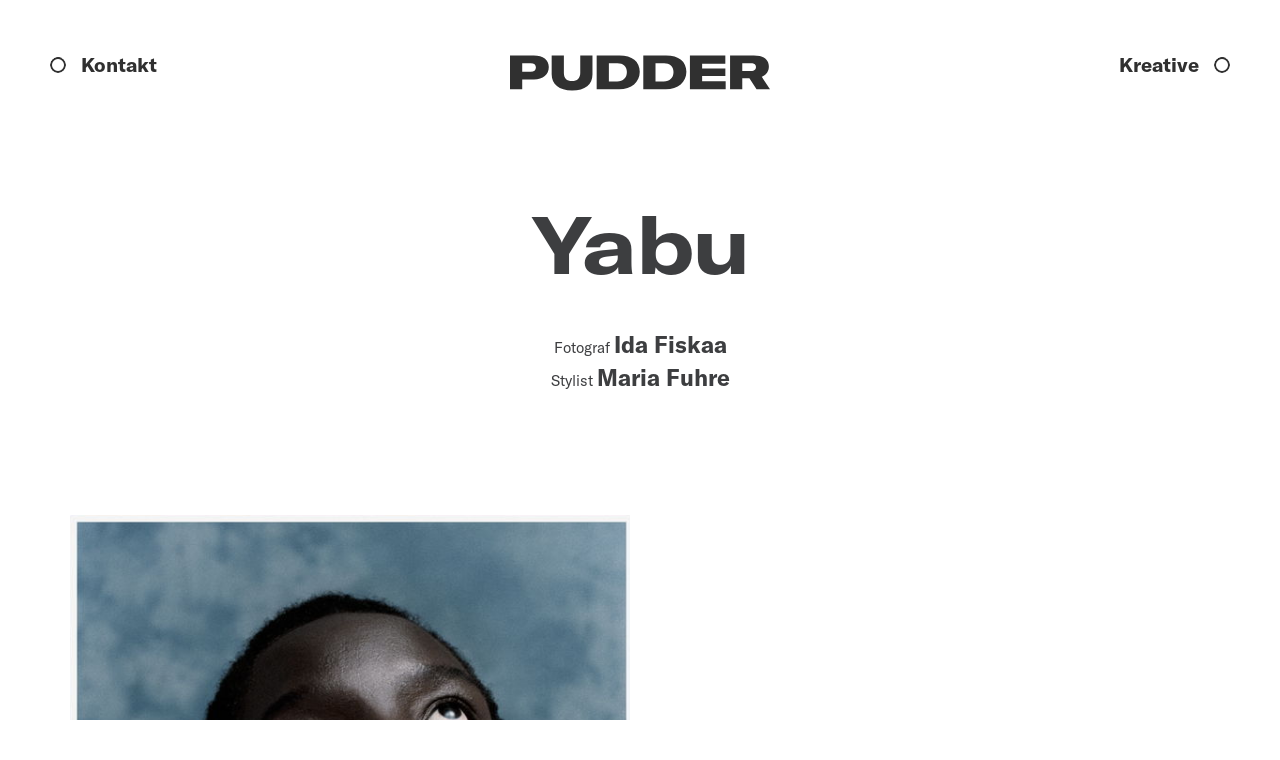

--- FILE ---
content_type: text/html; charset=UTF-8
request_url: https://www.pudderagency.com/case/yabu-ida
body_size: 9853
content:
<!doctype html>





<html class="no-js" lang="nb">

    <head>
        
<meta http-equiv="X-UA-Compatible" content="IE=Edge">
<meta charset="UTF-8">


<meta name="viewport" content="width=device-width, initial-scale=1.0">
<meta name="format-detection" content="telephone=no">
<meta name="twitter:widgets:csp" content="on">

<link rel="home" href="https://www.pudderagency.com/">
<link rel="canonical" href="https://www.pudderagency.com/case/yabu-ida">
<meta property="og:url" content="https://www.pudderagency.com/case/yabu-ida"><meta name="twitter:url" content="https://www.pudderagency.com/case/yabu-ida"><meta property="og:locale" content="nb">
<title>Yabu | Pudder Agency</title>
    <meta name="image" content="https://i1.vrs.gd/pudder/uploads/images/fotografer/Ida/Yabu/Yabu_IdaFiskaa_05.jpg?width=1200&height=675&format=jpg&quality=80&crop=1561%2C879%2C0%2C584">
    <meta property="fb:profile_id" content="67929632828">
    <meta name="twitter:card" content="summary_large_image">
    <meta property="og:type" content="website">
    <meta property="og:see_also" content="https://www.facebook.com/pudderagency/"><meta property="og:see_also" content="https://www.instagram.com/pudderagency/">
    <meta property="og:title" content="Yabu">
    <meta property="og:image" content="https://i1.vrs.gd/pudder/uploads/images/fotografer/Ida/Yabu/Yabu_IdaFiskaa_05.jpg?width=1200&height=630&format=jpg&quality=80&crop=1561%2C820%2C0%2C614">
    <meta name="twitter:title" content="Yabu">
    <meta name="twitter:image" content="https://i1.vrs.gd/pudder/uploads/images/fotografer/Ida/Yabu/Yabu_IdaFiskaa_05.jpg?width=1200&height=600&format=jpg&quality=80&crop=1561%2C781%2C0%2C633">
    <meta property="og:image:type" content="image/jpeg">
    <meta property="og:image:width" content="1200">
    <meta property="og:image:height" content="630">
    

<script>
                                        !function(t){function e(s){if(n[s])return n[s].exports;var i=n[s]={i:s,l:!1,exports:{}};return t[s].call(i.exports,i,i.exports,e),i.l=!0,i.exports}var n={};e.m=t,e.c=n,e.d=function(t,n,s){e.o(t,n)||Object.defineProperty(t,n,{configurable:!1,enumerable:!0,get:s})},e.n=function(t){var n=t&&t.__esModule?function(){return t.default}:function(){return t};return e.d(n,"a",n),n},e.o=function(t,e){return Object.prototype.hasOwnProperty.call(t,e)},e.p="/assets/",e(e.s=38)}({38:function(t,e,n){"use strict";n(39)},39:function(t,e,n){"use strict";!function(t,e,n){function s(e,n){return!!a()&&(n=2===arguments.length?n:"inherit","CSS"in t&&"supports"in t.CSS?t.CSS.supports(e,n):"supportsCSS"in t?t.supportsCSS(e,n):i(e,n))}function i(s,i){var o=e.createElement("link"),r=e.getElementsByTagName("HEAD")[0],a=[],u=s.replace(/(^|-)([a-z])/g,function(t,e,n){return n.toUpperCase()});a[s]=s,a["Webkit"+u]="-webkit-"+s,a["Moz"+u]="-moz-"+s,a["ms"+u]="-ms-"+s,r.insertBefore(o,null);for(var c in a)o.style[c]!==n&&(o.style[c]=i);var l=t.getComputedStyle(o,null),d=l.getPropertyValue("-webkit-"+s)||l.getPropertyValue("-moz-"+s)||l.getPropertyValue("-ms-"+s)||l.getPropertyValue(s);return o.parentNode.removeChild(o),d===i}function o(){var t=e.createElement("style");return t.appendChild(e.createTextNode("")),e.head.appendChild(t),t.sheet}function r(t,e,n,s){s=s||0,"insertRule"in t?t.insertRule(e+"{"+n+"}",s):"addRule"in t&&t.addRule(e,n,s)}function a(){return e.addEventListener&&e.querySelectorAll&&t.getComputedStyle}function u(){return null!==g.match(/(iPhone|iPad|iPod|Android|BlackBerry|webOS|Windows Phone)/gi)}function c(){return null!==g.match(/(iPhone|iPad|iPod)/gi)}function l(){return!!g.match(/safari/i)&&!!g.match(/iphone|ipad|ipod/i)&&!g.match(/chrome|crios|fxios|edgios/i)}function d(){return null!==g.match(/(Edge)/gi)}function h(){return(t.pageYOffset||v.scrollTop)-(v.clientTop||0)>0}function f(){return"ontouchstart"in t||navigator.maxTouchPoints>0||navigator.msMaxTouchPoints>0}function m(){return""!==e.location.hash}function p(){var t=this;return this.test("js",!0),this.test("outline",!1),this.test("modern",a),this.test("anchor",m),this.test("touch",f),this.test("autoplay",function(){return!u()}),this.test("flexbox",s("display","flex")),this.test("csstransforms",s("transform-origin","50% 50%")),this.test("csstransitions",s("transition-duration","1s")),this.test("cssanimations",s("animation-duration","1s")),this.test("objectfit","objectFit"in e.documentElement.style!=!1),this.ready(function(){t.test("scrolled",h)}),this.sheet=o(),c()&&r(this.sheet,"*","cursor: pointer"),l()&&this.addClass("ios-safari"),d()&&this.addClass("is-msedge"),e.addEventListener&&(e.addEventListener("keydown",function(e){9!==e.keyCode&&9!==e.which||t.test("outline",!0)}),e.addEventListener("mousedown",function(e){t.test("outline",!1)}),e.addEventListener("touchstart",function(e){y||(y=!0,C=!1,t.addClass("using-touch"),t.removeClass("using-mouse")),E=Date.now()}),e.addEventListener("touchend",function(t){E=Date.now()}),e.addEventListener("mousemove",function(e){C||Date.now()-E>300&&(y=!1,C=!0,t.removeClass("using-touch"),t.addClass("using-mouse"))})),this}var g=navigator.userAgent,v=e.documentElement,C=!1,y=!1,E=Date.now();p.prototype={getCookie:function(t){t=t.replace(/([.*+?^=!:${}()|[\]\/\\])/g,"\\$1");var n=new RegExp("(?:^|;)\\s?"+t+"=(.*?)(?:;|$)","i"),s=e.cookie.match(n);return s&&unescape(s[1])},deleteCookie:function(t){return this.getCookie(t)&&this.setCookie(t,"",-1),this},setCookie:function(t,n,s,i){var o="";if(s){var r=new Date;r.setTime(r.getTime()+24*s*60*60*1e3),o=";expires="+r.toGMTString()}return i=";path="+(i||"/"),e.cookie=t+"="+n+o+i,this},addClass:function(t,e){return e=e||v,"classList"in e?e.classList.add(t):this.hasClass(t,e)||(e.className+=" "+t),this},hasClass:function(t,e){return e=e||v,"classList"in e?e.classList.contains(t):!!e.className.match(new RegExp("(\\s|^)"+t+"(\\s|$)"))},removeClass:function(t,e){return e=e||v,"classList"in e?e.classList.remove(t):e.className=e.className.replace(new RegExp("(^|\\b)"+t.split(" ").join("|")+"(\\b|$)","gi")," "),this},ready:function(t){"interactive"===e.readyState||"complete"===e.readyState?t():e.addEventListener?e.addEventListener("DOMContentLoaded",t):e.attachEvent&&e.attachEvent("onreadystatechange",t)},test:function(t,e){("function"==typeof e?e():e)?this.removeClass("no-"+t).addClass(t):this.removeClass(t).addClass("no-"+t)}},t.vrsg=new p}(window,document)}});
//# sourceMappingURL=/assets/inline.js.map
            
                            !function(t){function e(o){if(n[o])return n[o].exports;var i=n[o]={i:o,l:!1,exports:{}};return t[o].call(i.exports,i,i.exports,e),i.l=!0,i.exports}var n={};e.m=t,e.c=n,e.d=function(t,n,o){e.o(t,n)||Object.defineProperty(t,n,{configurable:!1,enumerable:!0,get:o})},e.n=function(t){var n=t&&t.__esModule?function(){return t.default}:function(){return t};return e.d(n,"a",n),n},e.o=function(t,e){return Object.prototype.hasOwnProperty.call(t,e)},e.p="/assets/",e(e.s=40)}({40:function(t,e,n){"use strict";var o=n(41),i=function(t){return t&&t.__esModule?t:{default:t}}(o);window.vrsg.getCookie("webfonts-loaded")||Promise.all([new i.default("GT-America",{weight:400}),new i.default("GT-America",{weight:700}),new i.default("GT-America",{weight:800})].map(function(t){return t.load(null,1e4)})).then(function(){window.vrsg.setCookie("webfonts-loaded","1"),window.vrsg.addClass("webfonts-loaded")}).catch(function(){window.vrsg.addClass("webfonts-failed")})},41:function(t,e,n){!function(){"use strict";function t(t){d.push(t),1==d.length&&u()}function e(){for(;d.length;)d[0](),d.shift()}function n(t){this.a=l,this.b=void 0,this.f=[];var e=this;try{t(function(t){r(e,t)},function(t){a(e,t)})}catch(t){a(e,t)}}function o(t){return new n(function(e,n){n(t)})}function i(t){return new n(function(e){e(t)})}function r(t,e){if(t.a==l){if(e==t)throw new TypeError;var n=!1;try{var o=e&&e.then;if(null!=e&&"object"==typeof e&&"function"==typeof o)return void o.call(e,function(e){n||r(t,e),n=!0},function(e){n||a(t,e),n=!0})}catch(e){return void(n||a(t,e))}t.a=0,t.b=e,s(t)}}function a(t,e){if(t.a==l){if(e==t)throw new TypeError;t.a=1,t.b=e,s(t)}}function s(e){t(function(){if(e.a!=l)for(;e.f.length;){var t=e.f.shift(),n=t[0],o=t[1],i=t[2],t=t[3];try{0==e.a?i("function"==typeof n?n.call(void 0,e.b):e.b):1==e.a&&("function"==typeof o?i(o.call(void 0,e.b)):t(e.b))}catch(e){t(e)}}})}function c(t){return new n(function(e,n){var o=0,r=[];0==t.length&&e(r);for(var a=0;a<t.length;a+=1)i(t[a]).c(function(n){return function(i){r[n]=i,(o+=1)==t.length&&e(r)}}(a),n)})}function f(t){return new n(function(e,n){for(var o=0;o<t.length;o+=1)i(t[o]).c(e,n)})}var u,d=[];u=function(){setTimeout(e)};var l=2;n.prototype.g=function(t){return this.c(void 0,t)},n.prototype.c=function(t,e){var o=this;return new n(function(n,i){o.f.push([t,e,n,i]),s(o)})},window.Promise||(window.Promise=n,window.Promise.resolve=i,window.Promise.reject=o,window.Promise.race=f,window.Promise.all=c,window.Promise.prototype.then=n.prototype.c,window.Promise.prototype.catch=n.prototype.g)}(),function(){function e(t,e){document.addEventListener?t.addEventListener("scroll",e,!1):t.attachEvent("scroll",e)}function n(t){document.body?t():document.addEventListener?document.addEventListener("DOMContentLoaded",function e(){document.removeEventListener("DOMContentLoaded",e),t()}):document.attachEvent("onreadystatechange",function e(){"interactive"!=document.readyState&&"complete"!=document.readyState||(document.detachEvent("onreadystatechange",e),t())})}function o(t){this.a=document.createElement("div"),this.a.setAttribute("aria-hidden","true"),this.a.appendChild(document.createTextNode(t)),this.b=document.createElement("span"),this.c=document.createElement("span"),this.h=document.createElement("span"),this.f=document.createElement("span"),this.g=-1,this.b.style.cssText="max-width:none;display:inline-block;position:absolute;height:100%;width:100%;overflow:scroll;font-size:16px;",this.c.style.cssText="max-width:none;display:inline-block;position:absolute;height:100%;width:100%;overflow:scroll;font-size:16px;",this.f.style.cssText="max-width:none;display:inline-block;position:absolute;height:100%;width:100%;overflow:scroll;font-size:16px;",this.h.style.cssText="display:inline-block;width:200%;height:200%;font-size:16px;max-width:none;",this.b.appendChild(this.h),this.c.appendChild(this.f),this.a.appendChild(this.b),this.a.appendChild(this.c)}function i(t,e){t.a.style.cssText="max-width:none;min-width:20px;min-height:20px;display:inline-block;overflow:hidden;position:absolute;width:auto;margin:0;padding:0;top:-999px;white-space:nowrap;font-synthesis:none;font:"+e+";"}function r(t){var e=t.a.offsetWidth,n=e+100;return t.f.style.width=n+"px",t.c.scrollLeft=n,t.b.scrollLeft=t.b.scrollWidth+100,t.g!==e&&(t.g=e,!0)}function a(t,n){function o(){var t=i;r(t)&&t.a.parentNode&&n(t.g)}var i=t;e(t.b,o),e(t.c,o),r(t)}function s(t,e){var n=e||{};this.family=t,this.style=n.style||"normal",this.weight=n.weight||"normal",this.stretch=n.stretch||"normal"}function c(){if(null===h)if(f()&&/Apple/.test(window.navigator.vendor)){var t=/AppleWebKit\/([0-9]+)(?:\.([0-9]+))(?:\.([0-9]+))/.exec(window.navigator.userAgent);h=!!t&&603>parseInt(t[1],10)}else h=!1;return h}function f(){return null===w&&(w=!!document.fonts),w}function u(){if(null===p){var t=document.createElement("div");try{t.style.font="condensed 100px sans-serif"}catch(t){}p=""!==t.style.font}return p}function d(t,e){return[t.style,t.weight,u()?t.stretch:"","100px",e].join(" ")}var l=null,h=null,p=null,w=null;s.prototype.load=function(t,e){var r=this,s=t||"BESbswy",u=0,h=e||3e3,p=(new Date).getTime();return new Promise(function(t,e){if(f()&&!c()){var w=new Promise(function(t,e){function n(){(new Date).getTime()-p>=h?e():document.fonts.load(d(r,'"'+r.family+'"'),s).then(function(e){1<=e.length?t():setTimeout(n,25)},function(){e()})}n()}),m=new Promise(function(t,e){u=setTimeout(e,h)});Promise.race([m,w]).then(function(){clearTimeout(u),t(r)},function(){e(r)})}else n(function(){function n(){var e;(e=-1!=v&&-1!=y||-1!=v&&-1!=g||-1!=y&&-1!=g)&&((e=v!=y&&v!=g&&y!=g)||(null===l&&(e=/AppleWebKit\/([0-9]+)(?:\.([0-9]+))/.exec(window.navigator.userAgent),l=!!e&&(536>parseInt(e[1],10)||536===parseInt(e[1],10)&&11>=parseInt(e[2],10))),e=l&&(v==b&&y==b&&g==b||v==x&&y==x&&g==x||v==T&&y==T&&g==T)),e=!e),e&&(E.parentNode&&E.parentNode.removeChild(E),clearTimeout(u),t(r))}function c(){if((new Date).getTime()-p>=h)E.parentNode&&E.parentNode.removeChild(E),e(r);else{var t=document.hidden;!0!==t&&void 0!==t||(v=f.a.offsetWidth,y=w.a.offsetWidth,g=m.a.offsetWidth,n()),u=setTimeout(c,50)}}var f=new o(s),w=new o(s),m=new o(s),v=-1,y=-1,g=-1,b=-1,x=-1,T=-1,E=document.createElement("div");E.dir="ltr",i(f,d(r,"sans-serif")),i(w,d(r,"serif")),i(m,d(r,"monospace")),E.appendChild(f.a),E.appendChild(w.a),E.appendChild(m.a),document.body.appendChild(E),b=f.a.offsetWidth,x=w.a.offsetWidth,T=m.a.offsetWidth,c(),a(f,function(t){v=t,n()}),i(f,d(r,'"'+r.family+'",sans-serif')),a(w,function(t){y=t,n()}),i(w,d(r,'"'+r.family+'",serif')),a(m,function(t){g=t,n()}),i(m,d(r,'"'+r.family+'",monospace'))})})},t.exports=s}()}});
//# sourceMappingURL=/assets/fontfaceobserver.js.map
                        
        
                            window.csrfTokenName = "CRAFT_CSRF_TOKEN";
            window.csrfTokenValue = "T91Z3aLbVk3s6dSGDL_GXe1aipr2oLOzQcOa7uPwFI19CeXmtvZVmx28dKqXsi942rPgtWTt_2qhCsKtte3H9BCm_ZqSm1nAO1OpideSPME\u003D";
                        window.vrsgConfig = {
            key: 'value'
        };
    </script>
        <link rel="stylesheet" href="/assets/1693382030/style.css">
    <script>;</script>
<link rel="apple-touch-icon" sizes="180x180" href="https://www.pudderagency.com/assets/img/apple-touch-icon.png">
<link rel="icon" type="image/png" sizes="32x32" href="https://www.pudderagency.com/assets/img/favicon-32x32.png">
<link rel="icon" type="image/png" sizes="16x16" href="https://www.pudderagency.com/assets/img/favicon-16x16.png">
<link rel="manifest" href="https://www.pudderagency.com/site.webmanifest">
<link rel="mask-icon" href="https://www.pudderagency.com/assets/img/safari-pinned-tab.svg" color="#000000">
<link rel="shortcut icon" href="https://www.pudderagency.com/favicon.ico">
<meta name="msapplication-TileColor" content="#000000">
<meta name="msapplication-config" content="https://www.pudderagency.com/browserconfig.xml">
<meta name="theme-color" content="#000000">

<!-- Global site tag (gtag.js) - Google Analytics -->

    <script async src="https://www.googletagmanager.com/gtag/js?id=UA-142705960-1"></script>
    <script>
    window.dataLayer = window.dataLayer || [];
    function gtag(){dataLayer.push(arguments);}
    gtag('js', new Date());

    gtag('config', 'UA-142705960-1');
    </script>
    </head>

        <body class="is-case bg-light has-dark-header"  style="background: #fff;">

        
            
    <header id="top" class="header c-white u-anti" role="banner" data-component="Header">
        <div class="header__bar is-hidden g-wrap fwrap-nw fs-17 fs-18@m fs-20@l fs-23@xl fw-700 pt-20 pt-50@m pt-55@l pt-70@xl pos-a u-left w-100" data-header-bar>
            <div class="w-50 flex-11">
                                <a href="https://www.pudderagency.com/kontakt-oss"><span class="header__circle-wrap d-n d-ib@m mr-10"><span class="header__circle header__circle--contact d-n d-ib@m"></span></span> <span>Kontakt</span></a>
                            </div>

            <a href="https://www.pudderagency.com/" class="header__logo d-b pos-r flex-00">
                <div class="header__logo-image"><svg data-name="Layer 1" xmlns="http://www.w3.org/2000/svg" width="2000" height="270" viewBox="0 0 2000 270"><path d="M298.45 89.21c0 58.37-44.42 95.44-113.8 95.44H94v76H0V0h182.82c72.68 0 115.63 33 115.63 89.21zm-99.12 2.93c0-21.29-14-32.3-40.38-32.3H94v65h64.61c26.04-.03 40.72-11.41 40.72-32.7zM414.46 0v134.36c0 38.54 20.93 62.77 63.14 62.77 39.65 0 62.78-24.59 62.78-62.77V0h94v145.74c0 75.25-55.44 123.71-156.76 123.71s-157.14-49.19-157.14-124.81V0zm252.21 0h175.1c97.65 0 156.39 45.52 156.39 125.92 0 79.66-63.51 134.72-158.59 134.72h-172.9zm157.48 199.7c46.62 0 74.89-27.9 74.89-71.95 0-42.58-29.37-67.18-72.69-67.18h-65.71V199.7zM1025.33 0h175.11c97.65 0 156.38 45.52 156.38 125.92 0 79.66-63.5 134.72-158.59 134.72h-172.9zm157.49 199.7c46.62 0 74.88-27.9 74.88-71.95 0-42.58-29.36-67.18-72.68-67.18h-65.71V199.7zm476.18-2.2v63.14h-275V0h272.39v63.14H1478v37.08h178.64v58H1478v39.28zm182.46-22h-54.7v85.17h-94V0h182.44c89.94 0 116 43.32 116 85.53 0 29.37-13.59 62.78-54.33 78.93l63.13 96.18h-103.52zm-54.7-56.16h66.08c30.1 0 39.28-14 39.28-30.47 0-15.79-9.54-29-38.91-29h-66.45z" fill="#fff"/></svg></div>
                <div class="header__logo-text tt-u fw-800">Foto &amp; Styling</div>
            </a>

            <div class="w-50 flex-11 ta-r">
                <a href="#" data-menu-trigger><span data-menu-trigger-text>Kreative</span><span class="d-n" data-menu-trigger-text-close>Lukk</span> <span class="header__circle-wrap d-n d-ib@m ml-10"><span class="header__circle d-n d-ib@m"></span></span></a>
            </div>
        </div>
        <div class="header__menu pos-f u-fill" data-menu data-component="Menu">
            <div class="header__menu-image pos-a d-n d-b@l w-50@l h-100@l u-left u-top overflow-h" data-menu-image>
                <div class="pos-a w-100@l h-100vh" data-menu-image-inner>
                    
                                                                    <div class="header__image d-b opacity-0 pos-a u-fill" data-image="0">
                                                        <img src="data:image/svg+xml;charset=utf-8,%3Csvg%20xmlns%3D%27http%3A%2F%2Fwww.w3.org%2F2000%2Fsvg%27%20width%3D%27400%27%20height%3D%27600%27%20style%3D%27background%3Atransparent%27%2F%3E" data-sizes="auto" data-src="https://i1.vrs.gd/pudder/uploads/images/fotografer/Anne/D2-Tisvilde/AVE_7647_Tisvilde_AnneValeur.jpg?width=400&amp;height=600&amp;format=jpg&amp;quality=80&amp;crop=2000%2C3000%2C0%2C0" data-srcset="https://i1.vrs.gd/pudder/uploads/images/fotografer/Anne/D2-Tisvilde/AVE_7647_Tisvilde_AnneValeur.jpg?width=400&amp;height=600&amp;format=jpg&amp;quality=80&amp;crop=2000%2C3000%2C0%2C0 400w 600h, https://i1.vrs.gd/pudder/uploads/images/fotografer/Anne/D2-Tisvilde/AVE_7647_Tisvilde_AnneValeur.jpg?width=600&amp;height=900&amp;format=jpg&amp;quality=80&amp;crop=2000%2C3000%2C0%2C0 600w 900h, https://i1.vrs.gd/pudder/uploads/images/fotografer/Anne/D2-Tisvilde/AVE_7647_Tisvilde_AnneValeur.jpg?width=800&amp;height=1200&amp;format=jpg&amp;quality=80&amp;crop=2000%2C3000%2C0%2C0 800w 1200h, https://i1.vrs.gd/pudder/uploads/images/fotografer/Anne/D2-Tisvilde/AVE_7647_Tisvilde_AnneValeur.jpg?width=1000&amp;height=1500&amp;format=jpg&amp;quality=80&amp;crop=2000%2C3000%2C0%2C0 1000w 1500h, https://i1.vrs.gd/pudder/uploads/images/fotografer/Anne/D2-Tisvilde/AVE_7647_Tisvilde_AnneValeur.jpg?width=1200&amp;height=1800&amp;format=jpg&amp;quality=80&amp;crop=2000%2C3000%2C0%2C0 1200w 1800h" alt="AVE 7647 Tisvilde Anne Valeur" class="u-objectfit--cover pos-a u-fill lazypreload lazyload"  style="object-position:50% 50%;"/><noscript><img src="data:image/svg+xml;charset=utf-8,%3Csvg%20xmlns%3D%27http%3A%2F%2Fwww.w3.org%2F2000%2Fsvg%27%20width%3D%27400%27%20height%3D%27600%27%20style%3D%27background%3Atransparent%27%2F%3E" sizes="100vw" srcset="https://i1.vrs.gd/pudder/uploads/images/fotografer/Anne/D2-Tisvilde/AVE_7647_Tisvilde_AnneValeur.jpg?width=400&amp;height=600&amp;format=jpg&amp;quality=80&amp;crop=2000%2C3000%2C0%2C0 400w, https://i1.vrs.gd/pudder/uploads/images/fotografer/Anne/D2-Tisvilde/AVE_7647_Tisvilde_AnneValeur.jpg?width=600&amp;height=900&amp;format=jpg&amp;quality=80&amp;crop=2000%2C3000%2C0%2C0 600w, https://i1.vrs.gd/pudder/uploads/images/fotografer/Anne/D2-Tisvilde/AVE_7647_Tisvilde_AnneValeur.jpg?width=800&amp;height=1200&amp;format=jpg&amp;quality=80&amp;crop=2000%2C3000%2C0%2C0 800w, https://i1.vrs.gd/pudder/uploads/images/fotografer/Anne/D2-Tisvilde/AVE_7647_Tisvilde_AnneValeur.jpg?width=1000&amp;height=1500&amp;format=jpg&amp;quality=80&amp;crop=2000%2C3000%2C0%2C0 1000w, https://i1.vrs.gd/pudder/uploads/images/fotografer/Anne/D2-Tisvilde/AVE_7647_Tisvilde_AnneValeur.jpg?width=1200&amp;height=1800&amp;format=jpg&amp;quality=80&amp;crop=2000%2C3000%2C0%2C0 1200w" alt="AVE 7647 Tisvilde Anne Valeur" class="u-objectfit--cover pos-a u-fill lazypreload" /></noscript>
                        </div>
                                    </div>
            </div>
            <div class="header__menu-items pos-a w-100 w-50@l u-right u-top h-100" data-creatives style="background: #f9cf86;">
                <div class="header__menu-items-inner g-wrap pos-a w-100 h-100 pt-50 pt-90@l pt-100@xl pb-50 ac-fs jc-sa@m ta-c ta-l@m u-left u-top" data-creatives-inner>
                    

            
            
    
                                    
        
    <div class="flex-00 w-100 w-50@m pt-30 pt-50@m pt-70@xl z-20 d-f jc-c">
        <div class="w-100 w-75@m w-100@l">
            <h3 class="fs-15 fs-18@xl lh-20 lh-25@m lh-30@xl mb-17 mb-11@m mb-20@xl">Fotografer</h3>

            <ul class="fw-700 fs-20 lh-25 fs-19@m lh-26@m fs-28@xl lh-40@xl pr-10@m pr-20@l pr-40@xl">
                                    
                                        <li class="header__menu-item mb-4 mb-0@xl">
                        <a class="header__menu-item-link -has-role d-ib pos-r" href="https://www.pudderagency.com/kreative/anne-valeur"  data-color="#f2c874" data-person="42">
                            <span class="header__menu-item-title ws-nw">Anne Valeur</span>
                            <span class="header__menu-item-role d-b ws-nw mb-2 mb-0@m fw-400 fs-11 u-lh1 fs-12@m fs-15@xl">Fotograf</span>                        </a>
                    </li>
                                    
                                        <li class="header__menu-item mb-4 mb-0@xl">
                        <a class="header__menu-item-link -has-role d-ib pos-r" href="https://www.pudderagency.com/kreative/einar-aslaksen"  data-color="#3a88fe" data-person="45">
                            <span class="header__menu-item-title ws-nw">Einar Aslaksen</span>
                            <span class="header__menu-item-role d-b ws-nw mb-2 mb-0@m fw-400 fs-11 u-lh1 fs-12@m fs-15@xl">Fotograf</span>                        </a>
                    </li>
                                    
                                        <li class="header__menu-item mb-4 mb-0@xl">
                        <a class="header__menu-item-link -has-role d-ib pos-r" href="https://www.pudderagency.com/kreative/ida-fiskaa"  data-color="#ac8671" data-person="10351">
                            <span class="header__menu-item-title ws-nw">Ida Fiskaa</span>
                            <span class="header__menu-item-role d-b ws-nw mb-2 mb-0@m fw-400 fs-11 u-lh1 fs-12@m fs-15@xl">Fotograf</span>                        </a>
                    </li>
                                    
                                        <li class="header__menu-item mb-4 mb-0@xl">
                        <a class="header__menu-item-link -has-role d-ib pos-r" href="https://www.pudderagency.com/kreative/julianne-leikanger"  data-color="#d3d9b5" data-person="67715">
                            <span class="header__menu-item-title ws-nw">Julianne Leikanger</span>
                            <span class="header__menu-item-role d-b ws-nw mb-2 mb-0@m fw-400 fs-11 u-lh1 fs-12@m fs-15@xl">Fotograf</span>                        </a>
                    </li>
                                    
                                        <li class="header__menu-item mb-4 mb-0@xl">
                        <a class="header__menu-item-link -has-role d-ib pos-r" href="https://www.pudderagency.com/kreative/renate-torseth"  data-color="#caa870" data-person="40">
                            <span class="header__menu-item-title ws-nw">Renate Torseth</span>
                            <span class="header__menu-item-role d-b ws-nw mb-2 mb-0@m fw-400 fs-11 u-lh1 fs-12@m fs-15@xl">Fotograf</span>                        </a>
                    </li>
                                    
                                        <li class="header__menu-item mb-4 mb-0@xl">
                        <a class="header__menu-item-link -has-role d-ib pos-r" href="https://www.pudderagency.com/kreative/sara-angelica-spilling"  data-color="#ddb670" data-person="2862">
                            <span class="header__menu-item-title ws-nw">Sara Angelica Spilling</span>
                            <span class="header__menu-item-role d-b ws-nw mb-2 mb-0@m fw-400 fs-11 u-lh1 fs-12@m fs-15@xl">Fotograf</span>                        </a>
                    </li>
                                    
                                        <li class="header__menu-item mb-4 mb-0@xl">
                        <a class="header__menu-item-link -has-role d-ib pos-r" href="https://www.pudderagency.com/kreative/sebastian-s-bjerkvik"  data-color="#acb699" data-person="29596">
                            <span class="header__menu-item-title ws-nw">Sebastian S. Bjerkvik</span>
                            <span class="header__menu-item-role d-b ws-nw mb-2 mb-0@m fw-400 fs-11 u-lh1 fs-12@m fs-15@xl">Fotograf</span>                        </a>
                    </li>
                                    
                                        <li class="header__menu-item mb-4 mb-0@xl">
                        <a class="header__menu-item-link -has-role d-ib pos-r" href="https://www.pudderagency.com/kreative/signe-luksengard"  data-color="#fbb161" data-person="18786">
                            <span class="header__menu-item-title ws-nw">Signe Luksengard</span>
                            <span class="header__menu-item-role d-b ws-nw mb-2 mb-0@m fw-400 fs-11 u-lh1 fs-12@m fs-15@xl">Fotograf</span>                        </a>
                    </li>
                                    
                                        <li class="header__menu-item mb-4 mb-0@xl">
                        <a class="header__menu-item-link -has-role d-ib pos-r" href="https://www.pudderagency.com/kreative/tommy-andresen"  data-color="#f2c874" data-person="43">
                            <span class="header__menu-item-title ws-nw">Tommy Andresen</span>
                            <span class="header__menu-item-role d-b ws-nw mb-2 mb-0@m fw-400 fs-11 u-lh1 fs-12@m fs-15@xl">Fotograf</span>                        </a>
                    </li>
                                    
                                        <li class="header__menu-item mb-0@xl">
                        <a class="header__menu-item-link -has-role d-ib pos-r" href="https://www.pudderagency.com/kreative/truls-qvale"  data-color="#3c393c" data-person="47">
                            <span class="header__menu-item-title ws-nw">Truls Qvale</span>
                            <span class="header__menu-item-role d-b ws-nw mb-2 mb-0@m fw-400 fs-11 u-lh1 fs-12@m fs-15@xl">Fotograf</span>                        </a>
                    </li>
                            </ul>
        </div>
    </div>
                                
        
    <div class="flex-00 w-100 w-50@m pt-30 pt-50@m pt-70@xl z-20 d-f jc-c">
        <div class="w-100 w-75@m w-100@l">
            <h3 class="fs-15 fs-18@xl lh-20 lh-25@m lh-30@xl mb-17 mb-11@m mb-20@xl">Stylister</h3>

            <ul class="fw-700 fs-20 lh-25 fs-19@m lh-26@m fs-28@xl lh-40@xl pr-10@m pr-20@l pr-40@xl">
                                    
                                        <li class="header__menu-item mb-4 mb-0@xl">
                        <a class="header__menu-item-link -has-role d-ib pos-r" href="https://www.pudderagency.com/kreative/andre-ronning"  data-color="#a8c6fe" data-person="54309">
                            <span class="header__menu-item-title ws-nw">André Rønning</span>
                            <span class="header__menu-item-role d-b ws-nw mb-2 mb-0@m fw-400 fs-11 u-lh1 fs-12@m fs-15@xl">Stylist</span>                        </a>
                    </li>
                                    
                                        <li class="header__menu-item mb-4 mb-0@xl">
                        <a class="header__menu-item-link -has-role d-ib pos-r" href="https://www.pudderagency.com/kreative/anne-cecilie-olavesen"  data-color="#ddb670" data-person="60">
                            <span class="header__menu-item-title ws-nw">Anne Cecilie Olavesen</span>
                            <span class="header__menu-item-role d-b ws-nw mb-2 mb-0@m fw-400 fs-11 u-lh1 fs-12@m fs-15@xl">Styling, makeup og hår</span>                        </a>
                    </li>
                                    
                                        <li class="header__menu-item mb-4 mb-0@xl">
                        <a class="header__menu-item-link -has-role d-ib pos-r" href="https://www.pudderagency.com/kreative/charlotte-wold"  data-color="#c4cfae" data-person="44334">
                            <span class="header__menu-item-title ws-nw">Charlotte Wold</span>
                            <span class="header__menu-item-role d-b ws-nw mb-2 mb-0@m fw-400 fs-11 u-lh1 fs-12@m fs-15@xl">Makeup og hår</span>                        </a>
                    </li>
                                    
                                        <li class="header__menu-item mb-4 mb-0@xl">
                        <a class="header__menu-item-link -has-role d-ib pos-r" href="https://www.pudderagency.com/kreative/jeanette-gjerde-olsen"  data-color="#a0c2db" data-person="276">
                            <span class="header__menu-item-title ws-nw">Jeanette Gjerde Olsen</span>
                            <span class="header__menu-item-role d-b ws-nw mb-2 mb-0@m fw-400 fs-11 u-lh1 fs-12@m fs-15@xl">Makeup og hår</span>                        </a>
                    </li>
                                    
                                        <li class="header__menu-item mb-4 mb-0@xl">
                        <a class="header__menu-item-link -has-role d-ib pos-r" href="https://www.pudderagency.com/kreative/jens-wiker"  data-color="#5b99fe" data-person="67234">
                            <span class="header__menu-item-title ws-nw">Jens Wiker</span>
                            <span class="header__menu-item-role d-b ws-nw mb-2 mb-0@m fw-400 fs-11 u-lh1 fs-12@m fs-15@xl">Makeup og hår</span>                        </a>
                    </li>
                                    
                                        <li class="header__menu-item mb-4 mb-0@xl">
                        <a class="header__menu-item-link -has-role d-ib pos-r" href="https://www.pudderagency.com/kreative/linda-sande"  data-color="#816467" data-person="1016">
                            <span class="header__menu-item-title ws-nw">Linda Sande</span>
                            <span class="header__menu-item-role d-b ws-nw mb-2 mb-0@m fw-400 fs-11 u-lh1 fs-12@m fs-15@xl">Stylist</span>                        </a>
                    </li>
                                    
                                        <li class="header__menu-item mb-4 mb-0@xl">
                        <a class="header__menu-item-link -has-role d-ib pos-r" href="https://www.pudderagency.com/kreative/live-berg"  data-color="#ab8489" data-person="54618">
                            <span class="header__menu-item-title ws-nw">Live Berg</span>
                            <span class="header__menu-item-role d-b ws-nw mb-2 mb-0@m fw-400 fs-11 u-lh1 fs-12@m fs-15@xl">Set design</span>                        </a>
                    </li>
                                    
                                        <li class="header__menu-item mb-4 mb-0@xl">
                        <a class="header__menu-item-link -has-role d-ib pos-r" href="https://www.pudderagency.com/kreative/maria-fuhre"  data-color="#3a88fe" data-person="13941">
                            <span class="header__menu-item-title ws-nw">Maria Fuhre</span>
                            <span class="header__menu-item-role d-b ws-nw mb-2 mb-0@m fw-400 fs-11 u-lh1 fs-12@m fs-15@xl">Stylist</span>                        </a>
                    </li>
                                    
                                        <li class="header__menu-item mb-4 mb-0@xl">
                        <a class="header__menu-item-link -has-role d-ib pos-r" href="https://www.pudderagency.com/kreative/sara-schultz"  data-color="#c4c9d4" data-person="58">
                            <span class="header__menu-item-title ws-nw">Sara Schultz</span>
                            <span class="header__menu-item-role d-b ws-nw mb-2 mb-0@m fw-400 fs-11 u-lh1 fs-12@m fs-15@xl">Makeup og hår</span>                        </a>
                    </li>
                                    
                                        <li class="header__menu-item mb-0@xl">
                        <a class="header__menu-item-link -has-role d-ib pos-r" href="https://www.pudderagency.com/kreative/sophia-lundberg"  data-color="#90a3b3" data-person="43521">
                            <span class="header__menu-item-title ws-nw">Sophia Lundberg</span>
                            <span class="header__menu-item-role d-b ws-nw mb-2 mb-0@m fw-400 fs-11 u-lh1 fs-12@m fs-15@xl">Makeup og hår</span>                        </a>
                    </li>
                            </ul>
        </div>
    </div>
                            </div>
            </div>
        </div>
    </header>

        <main id="main" role="main" class="page-content">
             
    
    
    
    
    <div class="case  bg-light has-dark-header c-black ta-c w-100" style="background: #fff;">
        <div class="pos-r pt-120 pt-200@m pt-320@xl pb-50 pb-100@m pb-150@xl" data-content>
            
            <h1 class="fw-800 fs-30 lh-40 ls--0_67 fs-70@m lh-80@m ls--1_18@m fs-80@l lh-90@l ls--1_35@l fs-100@xl lh-110@xl ls--1_60@xl mb-30 mb-75@m mb-40@l mb-100@xl" data-content-heading>Yabu</h1>
            <div class="fs-15 fs-18@xl lh-25 lh-30@m" data-content-textwrap>
                                    
                
            <p>Fotograf <span class="fw-700 fs-18 fs-23@m"><a href="https://www.pudderagency.com/kreative/ida-fiskaa" class="u-fade-link">Ida Fiskaa</a></span></p>
                                        
                
            <p>Stylist <span class="fw-700 fs-18 fs-23@m"><a href="https://www.pudderagency.com/kreative/maria-fuhre" class="u-fade-link">Maria Fuhre</a></span></p>
                                </div>

            <div class="g-wrap pt-50 pt-100@m pt-150@xl">
                <div class="case__item-wrap w-100 d-f p-10 bg-white">
                                        
                                                                                                                    
                        
                        <div class="case__item-image g-col g-4@mp overflow-h" data-content-image>
                            <div class="p-10">
                                    
                                    

<div class="list-image pos-r h-0 overflow-h " style="padding-bottom: 140.08207934337%;" >
        <img src="data:image/svg+xml;charset=utf-8,%3Csvg%20xmlns%3D%27http%3A%2F%2Fwww.w3.org%2F2000%2Fsvg%27%20width%3D%27400%27%20height%3D%27560%27%20style%3D%27background%3Atransparent%27%2F%3E" data-sizes="auto" data-src="https://i1.vrs.gd/pudder/uploads/images/fotografer/Ida/Yabu/Yabu_IdaFiskaa_04.jpg?width=400&amp;height=560&amp;format=jpg&amp;quality=80&amp;crop=1462%2C2047%2C0%2C0" data-srcset="https://i1.vrs.gd/pudder/uploads/images/fotografer/Ida/Yabu/Yabu_IdaFiskaa_04.jpg?width=400&amp;height=560&amp;format=jpg&amp;quality=80&amp;crop=1462%2C2047%2C0%2C0 400w, https://i1.vrs.gd/pudder/uploads/images/fotografer/Ida/Yabu/Yabu_IdaFiskaa_04.jpg?width=600&amp;height=840&amp;format=jpg&amp;quality=80&amp;crop=1462%2C2047%2C0%2C0 600w, https://i1.vrs.gd/pudder/uploads/images/fotografer/Ida/Yabu/Yabu_IdaFiskaa_04.jpg?width=800&amp;height=1121&amp;format=jpg&amp;quality=80&amp;crop=1462%2C2048%2C0%2C0 800w, https://i1.vrs.gd/pudder/uploads/images/fotografer/Ida/Yabu/Yabu_IdaFiskaa_04.jpg?width=1000&amp;height=1401&amp;format=jpg&amp;quality=80&amp;crop=1462%2C2048%2C0%2C0 1000w, https://i1.vrs.gd/pudder/uploads/images/fotografer/Ida/Yabu/Yabu_IdaFiskaa_04.jpg?width=1200&amp;height=1681&amp;format=jpg&amp;quality=80&amp;crop=1462%2C2048%2C0%2C0 1200w, https://i1.vrs.gd/pudder/uploads/images/fotografer/Ida/Yabu/Yabu_IdaFiskaa_04.jpg?width=1400&amp;height=1961&amp;format=jpg&amp;quality=80&amp;crop=1462%2C2048%2C0%2C0 1400w, https://i1.vrs.gd/pudder/uploads/images/fotografer/Ida/Yabu/Yabu_IdaFiskaa_04.jpg?width=1600&amp;height=2241&amp;format=jpg&amp;quality=80&amp;crop=1462%2C2048%2C0%2C0 1600w, https://i1.vrs.gd/pudder/uploads/images/fotografer/Ida/Yabu/Yabu_IdaFiskaa_04.jpg?width=1800&amp;height=2521&amp;format=jpg&amp;quality=80&amp;crop=1462%2C2048%2C0%2C0 1800w, https://i1.vrs.gd/pudder/uploads/images/fotografer/Ida/Yabu/Yabu_IdaFiskaa_04.jpg?width=2000&amp;height=2802&amp;format=jpg&amp;quality=80&amp;crop=1462%2C2048%2C0%2C0 2000w, https://i1.vrs.gd/pudder/uploads/images/fotografer/Ida/Yabu/Yabu_IdaFiskaa_04.jpg?width=2200&amp;height=3082&amp;format=jpg&amp;quality=80&amp;crop=1462%2C2048%2C0%2C0 2200w, https://i1.vrs.gd/pudder/uploads/images/fotografer/Ida/Yabu/Yabu_IdaFiskaa_04.jpg?width=2400&amp;height=3362&amp;format=jpg&amp;quality=80&amp;crop=1462%2C2048%2C0%2C0 2400w, https://i1.vrs.gd/pudder/uploads/images/fotografer/Ida/Yabu/Yabu_IdaFiskaa_04.jpg?width=2600&amp;height=3642&amp;format=jpg&amp;quality=80&amp;crop=1462%2C2048%2C0%2C0 2600w, https://i1.vrs.gd/pudder/uploads/images/fotografer/Ida/Yabu/Yabu_IdaFiskaa_04.jpg?width=2800&amp;height=3922&amp;format=jpg&amp;quality=80&amp;crop=1462%2C2048%2C0%2C0 2800w, https://i1.vrs.gd/pudder/uploads/images/fotografer/Ida/Yabu/Yabu_IdaFiskaa_04.jpg?width=3000&amp;height=4202&amp;format=jpg&amp;quality=80&amp;crop=1462%2C2048%2C0%2C0 3000w" alt="Yabu Ida Fiskaa 04" class="lazyload" /><noscript><img src="data:image/svg+xml;charset=utf-8,%3Csvg%20xmlns%3D%27http%3A%2F%2Fwww.w3.org%2F2000%2Fsvg%27%20width%3D%27400%27%20height%3D%27560%27%20style%3D%27background%3Atransparent%27%2F%3E" sizes="100vw" srcset="https://i1.vrs.gd/pudder/uploads/images/fotografer/Ida/Yabu/Yabu_IdaFiskaa_04.jpg?width=400&amp;height=560&amp;format=jpg&amp;quality=80&amp;crop=1462%2C2047%2C0%2C0 400w, https://i1.vrs.gd/pudder/uploads/images/fotografer/Ida/Yabu/Yabu_IdaFiskaa_04.jpg?width=600&amp;height=840&amp;format=jpg&amp;quality=80&amp;crop=1462%2C2047%2C0%2C0 600w, https://i1.vrs.gd/pudder/uploads/images/fotografer/Ida/Yabu/Yabu_IdaFiskaa_04.jpg?width=800&amp;height=1121&amp;format=jpg&amp;quality=80&amp;crop=1462%2C2048%2C0%2C0 800w, https://i1.vrs.gd/pudder/uploads/images/fotografer/Ida/Yabu/Yabu_IdaFiskaa_04.jpg?width=1000&amp;height=1401&amp;format=jpg&amp;quality=80&amp;crop=1462%2C2048%2C0%2C0 1000w, https://i1.vrs.gd/pudder/uploads/images/fotografer/Ida/Yabu/Yabu_IdaFiskaa_04.jpg?width=1200&amp;height=1681&amp;format=jpg&amp;quality=80&amp;crop=1462%2C2048%2C0%2C0 1200w, https://i1.vrs.gd/pudder/uploads/images/fotografer/Ida/Yabu/Yabu_IdaFiskaa_04.jpg?width=1400&amp;height=1961&amp;format=jpg&amp;quality=80&amp;crop=1462%2C2048%2C0%2C0 1400w, https://i1.vrs.gd/pudder/uploads/images/fotografer/Ida/Yabu/Yabu_IdaFiskaa_04.jpg?width=1600&amp;height=2241&amp;format=jpg&amp;quality=80&amp;crop=1462%2C2048%2C0%2C0 1600w, https://i1.vrs.gd/pudder/uploads/images/fotografer/Ida/Yabu/Yabu_IdaFiskaa_04.jpg?width=1800&amp;height=2521&amp;format=jpg&amp;quality=80&amp;crop=1462%2C2048%2C0%2C0 1800w, https://i1.vrs.gd/pudder/uploads/images/fotografer/Ida/Yabu/Yabu_IdaFiskaa_04.jpg?width=2000&amp;height=2802&amp;format=jpg&amp;quality=80&amp;crop=1462%2C2048%2C0%2C0 2000w, https://i1.vrs.gd/pudder/uploads/images/fotografer/Ida/Yabu/Yabu_IdaFiskaa_04.jpg?width=2200&amp;height=3082&amp;format=jpg&amp;quality=80&amp;crop=1462%2C2048%2C0%2C0 2200w, https://i1.vrs.gd/pudder/uploads/images/fotografer/Ida/Yabu/Yabu_IdaFiskaa_04.jpg?width=2400&amp;height=3362&amp;format=jpg&amp;quality=80&amp;crop=1462%2C2048%2C0%2C0 2400w, https://i1.vrs.gd/pudder/uploads/images/fotografer/Ida/Yabu/Yabu_IdaFiskaa_04.jpg?width=2600&amp;height=3642&amp;format=jpg&amp;quality=80&amp;crop=1462%2C2048%2C0%2C0 2600w, https://i1.vrs.gd/pudder/uploads/images/fotografer/Ida/Yabu/Yabu_IdaFiskaa_04.jpg?width=2800&amp;height=3922&amp;format=jpg&amp;quality=80&amp;crop=1462%2C2048%2C0%2C0 2800w, https://i1.vrs.gd/pudder/uploads/images/fotografer/Ida/Yabu/Yabu_IdaFiskaa_04.jpg?width=3000&amp;height=4202&amp;format=jpg&amp;quality=80&amp;crop=1462%2C2048%2C0%2C0 3000w" alt="Yabu Ida Fiskaa 04" class="" /></noscript>
        
    </div>
    
                                                                </div>
                        </div>

                        
                                                                                                                                                                                                
                                                                                                            
                                                                                                                
                        <div class="case__item-image g-col g-4@mp overflow-h" data-content-image>
                            <div class="p-10">
                                    
                                    

<div class="list-image pos-r h-0 overflow-h " style="padding-bottom: 140.08207934337%;" >
        <img src="data:image/svg+xml;charset=utf-8,%3Csvg%20xmlns%3D%27http%3A%2F%2Fwww.w3.org%2F2000%2Fsvg%27%20width%3D%27400%27%20height%3D%27560%27%20style%3D%27background%3Atransparent%27%2F%3E" data-sizes="auto" data-src="https://i1.vrs.gd/pudder/uploads/images/fotografer/Ida/Yabu/Yabu_IdaFiskaa_05.jpg?width=400&amp;height=560&amp;format=jpg&amp;quality=80&amp;crop=1463%2C2048%2C48%2C0" data-srcset="https://i1.vrs.gd/pudder/uploads/images/fotografer/Ida/Yabu/Yabu_IdaFiskaa_05.jpg?width=400&amp;height=560&amp;format=jpg&amp;quality=80&amp;crop=1463%2C2048%2C48%2C0 400w, https://i1.vrs.gd/pudder/uploads/images/fotografer/Ida/Yabu/Yabu_IdaFiskaa_05.jpg?width=600&amp;height=840&amp;format=jpg&amp;quality=80&amp;crop=1463%2C2048%2C48%2C0 600w, https://i1.vrs.gd/pudder/uploads/images/fotografer/Ida/Yabu/Yabu_IdaFiskaa_05.jpg?width=800&amp;height=1121&amp;format=jpg&amp;quality=80&amp;crop=1462%2C2048%2C49%2C0 800w, https://i1.vrs.gd/pudder/uploads/images/fotografer/Ida/Yabu/Yabu_IdaFiskaa_05.jpg?width=1000&amp;height=1401&amp;format=jpg&amp;quality=80&amp;crop=1462%2C2048%2C49%2C0 1000w, https://i1.vrs.gd/pudder/uploads/images/fotografer/Ida/Yabu/Yabu_IdaFiskaa_05.jpg?width=1200&amp;height=1681&amp;format=jpg&amp;quality=80&amp;crop=1462%2C2048%2C49%2C0 1200w, https://i1.vrs.gd/pudder/uploads/images/fotografer/Ida/Yabu/Yabu_IdaFiskaa_05.jpg?width=1400&amp;height=1961&amp;format=jpg&amp;quality=80&amp;crop=1463%2C2048%2C48%2C0 1400w, https://i1.vrs.gd/pudder/uploads/images/fotografer/Ida/Yabu/Yabu_IdaFiskaa_05.jpg?width=1600&amp;height=2241&amp;format=jpg&amp;quality=80&amp;crop=1463%2C2048%2C48%2C0 1600w, https://i1.vrs.gd/pudder/uploads/images/fotografer/Ida/Yabu/Yabu_IdaFiskaa_05.jpg?width=1800&amp;height=2521&amp;format=jpg&amp;quality=80&amp;crop=1463%2C2048%2C48%2C0 1800w, https://i1.vrs.gd/pudder/uploads/images/fotografer/Ida/Yabu/Yabu_IdaFiskaa_05.jpg?width=2000&amp;height=2802&amp;format=jpg&amp;quality=80&amp;crop=1462%2C2048%2C49%2C0 2000w, https://i1.vrs.gd/pudder/uploads/images/fotografer/Ida/Yabu/Yabu_IdaFiskaa_05.jpg?width=2200&amp;height=3082&amp;format=jpg&amp;quality=80&amp;crop=1462%2C2048%2C49%2C0 2200w, https://i1.vrs.gd/pudder/uploads/images/fotografer/Ida/Yabu/Yabu_IdaFiskaa_05.jpg?width=2400&amp;height=3362&amp;format=jpg&amp;quality=80&amp;crop=1462%2C2048%2C49%2C0 2400w, https://i1.vrs.gd/pudder/uploads/images/fotografer/Ida/Yabu/Yabu_IdaFiskaa_05.jpg?width=2600&amp;height=3642&amp;format=jpg&amp;quality=80&amp;crop=1463%2C2048%2C48%2C0 2600w, https://i1.vrs.gd/pudder/uploads/images/fotografer/Ida/Yabu/Yabu_IdaFiskaa_05.jpg?width=2800&amp;height=3922&amp;format=jpg&amp;quality=80&amp;crop=1463%2C2048%2C48%2C0 2800w, https://i1.vrs.gd/pudder/uploads/images/fotografer/Ida/Yabu/Yabu_IdaFiskaa_05.jpg?width=3000&amp;height=4202&amp;format=jpg&amp;quality=80&amp;crop=1463%2C2048%2C48%2C0 3000w" alt="Yabu Ida Fiskaa 05" class="lazyload" /><noscript><img src="data:image/svg+xml;charset=utf-8,%3Csvg%20xmlns%3D%27http%3A%2F%2Fwww.w3.org%2F2000%2Fsvg%27%20width%3D%27400%27%20height%3D%27560%27%20style%3D%27background%3Atransparent%27%2F%3E" sizes="100vw" srcset="https://i1.vrs.gd/pudder/uploads/images/fotografer/Ida/Yabu/Yabu_IdaFiskaa_05.jpg?width=400&amp;height=560&amp;format=jpg&amp;quality=80&amp;crop=1463%2C2048%2C48%2C0 400w, https://i1.vrs.gd/pudder/uploads/images/fotografer/Ida/Yabu/Yabu_IdaFiskaa_05.jpg?width=600&amp;height=840&amp;format=jpg&amp;quality=80&amp;crop=1463%2C2048%2C48%2C0 600w, https://i1.vrs.gd/pudder/uploads/images/fotografer/Ida/Yabu/Yabu_IdaFiskaa_05.jpg?width=800&amp;height=1121&amp;format=jpg&amp;quality=80&amp;crop=1462%2C2048%2C49%2C0 800w, https://i1.vrs.gd/pudder/uploads/images/fotografer/Ida/Yabu/Yabu_IdaFiskaa_05.jpg?width=1000&amp;height=1401&amp;format=jpg&amp;quality=80&amp;crop=1462%2C2048%2C49%2C0 1000w, https://i1.vrs.gd/pudder/uploads/images/fotografer/Ida/Yabu/Yabu_IdaFiskaa_05.jpg?width=1200&amp;height=1681&amp;format=jpg&amp;quality=80&amp;crop=1462%2C2048%2C49%2C0 1200w, https://i1.vrs.gd/pudder/uploads/images/fotografer/Ida/Yabu/Yabu_IdaFiskaa_05.jpg?width=1400&amp;height=1961&amp;format=jpg&amp;quality=80&amp;crop=1463%2C2048%2C48%2C0 1400w, https://i1.vrs.gd/pudder/uploads/images/fotografer/Ida/Yabu/Yabu_IdaFiskaa_05.jpg?width=1600&amp;height=2241&amp;format=jpg&amp;quality=80&amp;crop=1463%2C2048%2C48%2C0 1600w, https://i1.vrs.gd/pudder/uploads/images/fotografer/Ida/Yabu/Yabu_IdaFiskaa_05.jpg?width=1800&amp;height=2521&amp;format=jpg&amp;quality=80&amp;crop=1463%2C2048%2C48%2C0 1800w, https://i1.vrs.gd/pudder/uploads/images/fotografer/Ida/Yabu/Yabu_IdaFiskaa_05.jpg?width=2000&amp;height=2802&amp;format=jpg&amp;quality=80&amp;crop=1462%2C2048%2C49%2C0 2000w, https://i1.vrs.gd/pudder/uploads/images/fotografer/Ida/Yabu/Yabu_IdaFiskaa_05.jpg?width=2200&amp;height=3082&amp;format=jpg&amp;quality=80&amp;crop=1462%2C2048%2C49%2C0 2200w, https://i1.vrs.gd/pudder/uploads/images/fotografer/Ida/Yabu/Yabu_IdaFiskaa_05.jpg?width=2400&amp;height=3362&amp;format=jpg&amp;quality=80&amp;crop=1462%2C2048%2C49%2C0 2400w, https://i1.vrs.gd/pudder/uploads/images/fotografer/Ida/Yabu/Yabu_IdaFiskaa_05.jpg?width=2600&amp;height=3642&amp;format=jpg&amp;quality=80&amp;crop=1463%2C2048%2C48%2C0 2600w, https://i1.vrs.gd/pudder/uploads/images/fotografer/Ida/Yabu/Yabu_IdaFiskaa_05.jpg?width=2800&amp;height=3922&amp;format=jpg&amp;quality=80&amp;crop=1463%2C2048%2C48%2C0 2800w, https://i1.vrs.gd/pudder/uploads/images/fotografer/Ida/Yabu/Yabu_IdaFiskaa_05.jpg?width=3000&amp;height=4202&amp;format=jpg&amp;quality=80&amp;crop=1463%2C2048%2C48%2C0 3000w" alt="Yabu Ida Fiskaa 05" class="" /></noscript>
        
    </div>
    
                                                                </div>
                        </div>

                        
                                                                                                                                                                                                
                        
                        <div class="case__item-image g-col g-4@mp overflow-h" data-content-image>
                            <div class="p-10">
                                    
                                    

<div class="list-image pos-r h-0 overflow-h " style="padding-bottom: 139.98632946001%;" >
        <img src="data:image/svg+xml;charset=utf-8,%3Csvg%20xmlns%3D%27http%3A%2F%2Fwww.w3.org%2F2000%2Fsvg%27%20width%3D%27400%27%20height%3D%27560%27%20style%3D%27background%3Atransparent%27%2F%3E" data-sizes="auto" data-src="https://i1.vrs.gd/pudder/uploads/images/fotografer/Ida/Yabu/Yabu_IdaFiskaa_02.jpg?width=400&amp;height=560&amp;format=jpg&amp;quality=80&amp;crop=1463%2C2048%2C0%2C0" data-srcset="https://i1.vrs.gd/pudder/uploads/images/fotografer/Ida/Yabu/Yabu_IdaFiskaa_02.jpg?width=400&amp;height=560&amp;format=jpg&amp;quality=80&amp;crop=1463%2C2048%2C0%2C0 400w, https://i1.vrs.gd/pudder/uploads/images/fotografer/Ida/Yabu/Yabu_IdaFiskaa_02.jpg?width=600&amp;height=840&amp;format=jpg&amp;quality=80&amp;crop=1463%2C2048%2C0%2C0 600w, https://i1.vrs.gd/pudder/uploads/images/fotografer/Ida/Yabu/Yabu_IdaFiskaa_02.jpg?width=800&amp;height=1120&amp;format=jpg&amp;quality=80&amp;crop=1463%2C2048%2C0%2C0 800w, https://i1.vrs.gd/pudder/uploads/images/fotografer/Ida/Yabu/Yabu_IdaFiskaa_02.jpg?width=1000&amp;height=1400&amp;format=jpg&amp;quality=80&amp;crop=1463%2C2048%2C0%2C0 1000w, https://i1.vrs.gd/pudder/uploads/images/fotografer/Ida/Yabu/Yabu_IdaFiskaa_02.jpg?width=1200&amp;height=1680&amp;format=jpg&amp;quality=80&amp;crop=1463%2C2048%2C0%2C0 1200w, https://i1.vrs.gd/pudder/uploads/images/fotografer/Ida/Yabu/Yabu_IdaFiskaa_02.jpg?width=1400&amp;height=1960&amp;format=jpg&amp;quality=80&amp;crop=1463%2C2048%2C0%2C0 1400w, https://i1.vrs.gd/pudder/uploads/images/fotografer/Ida/Yabu/Yabu_IdaFiskaa_02.jpg?width=1600&amp;height=2240&amp;format=jpg&amp;quality=80&amp;crop=1463%2C2048%2C0%2C0 1600w, https://i1.vrs.gd/pudder/uploads/images/fotografer/Ida/Yabu/Yabu_IdaFiskaa_02.jpg?width=1800&amp;height=2520&amp;format=jpg&amp;quality=80&amp;crop=1463%2C2048%2C0%2C0 1800w, https://i1.vrs.gd/pudder/uploads/images/fotografer/Ida/Yabu/Yabu_IdaFiskaa_02.jpg?width=2000&amp;height=2800&amp;format=jpg&amp;quality=80&amp;crop=1463%2C2048%2C0%2C0 2000w, https://i1.vrs.gd/pudder/uploads/images/fotografer/Ida/Yabu/Yabu_IdaFiskaa_02.jpg?width=2200&amp;height=3080&amp;format=jpg&amp;quality=80&amp;crop=1463%2C2048%2C0%2C0 2200w, https://i1.vrs.gd/pudder/uploads/images/fotografer/Ida/Yabu/Yabu_IdaFiskaa_02.jpg?width=2400&amp;height=3360&amp;format=jpg&amp;quality=80&amp;crop=1463%2C2048%2C0%2C0 2400w, https://i1.vrs.gd/pudder/uploads/images/fotografer/Ida/Yabu/Yabu_IdaFiskaa_02.jpg?width=2600&amp;height=3640&amp;format=jpg&amp;quality=80&amp;crop=1463%2C2048%2C0%2C0 2600w, https://i1.vrs.gd/pudder/uploads/images/fotografer/Ida/Yabu/Yabu_IdaFiskaa_02.jpg?width=2800&amp;height=3920&amp;format=jpg&amp;quality=80&amp;crop=1463%2C2048%2C0%2C0 2800w, https://i1.vrs.gd/pudder/uploads/images/fotografer/Ida/Yabu/Yabu_IdaFiskaa_02.jpg?width=3000&amp;height=4200&amp;format=jpg&amp;quality=80&amp;crop=1463%2C2048%2C0%2C0 3000w" alt="Yabu Ida Fiskaa 02" class="lazyload" /><noscript><img src="data:image/svg+xml;charset=utf-8,%3Csvg%20xmlns%3D%27http%3A%2F%2Fwww.w3.org%2F2000%2Fsvg%27%20width%3D%27400%27%20height%3D%27560%27%20style%3D%27background%3Atransparent%27%2F%3E" sizes="100vw" srcset="https://i1.vrs.gd/pudder/uploads/images/fotografer/Ida/Yabu/Yabu_IdaFiskaa_02.jpg?width=400&amp;height=560&amp;format=jpg&amp;quality=80&amp;crop=1463%2C2048%2C0%2C0 400w, https://i1.vrs.gd/pudder/uploads/images/fotografer/Ida/Yabu/Yabu_IdaFiskaa_02.jpg?width=600&amp;height=840&amp;format=jpg&amp;quality=80&amp;crop=1463%2C2048%2C0%2C0 600w, https://i1.vrs.gd/pudder/uploads/images/fotografer/Ida/Yabu/Yabu_IdaFiskaa_02.jpg?width=800&amp;height=1120&amp;format=jpg&amp;quality=80&amp;crop=1463%2C2048%2C0%2C0 800w, https://i1.vrs.gd/pudder/uploads/images/fotografer/Ida/Yabu/Yabu_IdaFiskaa_02.jpg?width=1000&amp;height=1400&amp;format=jpg&amp;quality=80&amp;crop=1463%2C2048%2C0%2C0 1000w, https://i1.vrs.gd/pudder/uploads/images/fotografer/Ida/Yabu/Yabu_IdaFiskaa_02.jpg?width=1200&amp;height=1680&amp;format=jpg&amp;quality=80&amp;crop=1463%2C2048%2C0%2C0 1200w, https://i1.vrs.gd/pudder/uploads/images/fotografer/Ida/Yabu/Yabu_IdaFiskaa_02.jpg?width=1400&amp;height=1960&amp;format=jpg&amp;quality=80&amp;crop=1463%2C2048%2C0%2C0 1400w, https://i1.vrs.gd/pudder/uploads/images/fotografer/Ida/Yabu/Yabu_IdaFiskaa_02.jpg?width=1600&amp;height=2240&amp;format=jpg&amp;quality=80&amp;crop=1463%2C2048%2C0%2C0 1600w, https://i1.vrs.gd/pudder/uploads/images/fotografer/Ida/Yabu/Yabu_IdaFiskaa_02.jpg?width=1800&amp;height=2520&amp;format=jpg&amp;quality=80&amp;crop=1463%2C2048%2C0%2C0 1800w, https://i1.vrs.gd/pudder/uploads/images/fotografer/Ida/Yabu/Yabu_IdaFiskaa_02.jpg?width=2000&amp;height=2800&amp;format=jpg&amp;quality=80&amp;crop=1463%2C2048%2C0%2C0 2000w, https://i1.vrs.gd/pudder/uploads/images/fotografer/Ida/Yabu/Yabu_IdaFiskaa_02.jpg?width=2200&amp;height=3080&amp;format=jpg&amp;quality=80&amp;crop=1463%2C2048%2C0%2C0 2200w, https://i1.vrs.gd/pudder/uploads/images/fotografer/Ida/Yabu/Yabu_IdaFiskaa_02.jpg?width=2400&amp;height=3360&amp;format=jpg&amp;quality=80&amp;crop=1463%2C2048%2C0%2C0 2400w, https://i1.vrs.gd/pudder/uploads/images/fotografer/Ida/Yabu/Yabu_IdaFiskaa_02.jpg?width=2600&amp;height=3640&amp;format=jpg&amp;quality=80&amp;crop=1463%2C2048%2C0%2C0 2600w, https://i1.vrs.gd/pudder/uploads/images/fotografer/Ida/Yabu/Yabu_IdaFiskaa_02.jpg?width=2800&amp;height=3920&amp;format=jpg&amp;quality=80&amp;crop=1463%2C2048%2C0%2C0 2800w, https://i1.vrs.gd/pudder/uploads/images/fotografer/Ida/Yabu/Yabu_IdaFiskaa_02.jpg?width=3000&amp;height=4200&amp;format=jpg&amp;quality=80&amp;crop=1463%2C2048%2C0%2C0 3000w" alt="Yabu Ida Fiskaa 02" class="" /></noscript>
        
    </div>
    
                                                                </div>
                        </div>

                        
                                                                                                                                                                                                
                                                                                                            
                                                                                                                
                        <div class="case__item-image g-col g-4@mp overflow-h" data-content-image>
                            <div class="p-10">
                                    
                                    

<div class="list-image pos-r h-0 overflow-h " style="padding-bottom: 139.98632946001%;" >
        <img src="data:image/svg+xml;charset=utf-8,%3Csvg%20xmlns%3D%27http%3A%2F%2Fwww.w3.org%2F2000%2Fsvg%27%20width%3D%27400%27%20height%3D%27560%27%20style%3D%27background%3Atransparent%27%2F%3E" data-sizes="auto" data-src="https://i1.vrs.gd/pudder/uploads/images/fotografer/Ida/Yabu/Yabu_IdaFiskaa_06.jpg?width=400&amp;height=560&amp;format=jpg&amp;quality=80&amp;crop=1463%2C2048%2C0%2C0" data-srcset="https://i1.vrs.gd/pudder/uploads/images/fotografer/Ida/Yabu/Yabu_IdaFiskaa_06.jpg?width=400&amp;height=560&amp;format=jpg&amp;quality=80&amp;crop=1463%2C2048%2C0%2C0 400w, https://i1.vrs.gd/pudder/uploads/images/fotografer/Ida/Yabu/Yabu_IdaFiskaa_06.jpg?width=600&amp;height=840&amp;format=jpg&amp;quality=80&amp;crop=1463%2C2048%2C0%2C0 600w, https://i1.vrs.gd/pudder/uploads/images/fotografer/Ida/Yabu/Yabu_IdaFiskaa_06.jpg?width=800&amp;height=1120&amp;format=jpg&amp;quality=80&amp;crop=1463%2C2048%2C0%2C0 800w, https://i1.vrs.gd/pudder/uploads/images/fotografer/Ida/Yabu/Yabu_IdaFiskaa_06.jpg?width=1000&amp;height=1400&amp;format=jpg&amp;quality=80&amp;crop=1463%2C2048%2C0%2C0 1000w, https://i1.vrs.gd/pudder/uploads/images/fotografer/Ida/Yabu/Yabu_IdaFiskaa_06.jpg?width=1200&amp;height=1680&amp;format=jpg&amp;quality=80&amp;crop=1463%2C2048%2C0%2C0 1200w, https://i1.vrs.gd/pudder/uploads/images/fotografer/Ida/Yabu/Yabu_IdaFiskaa_06.jpg?width=1400&amp;height=1960&amp;format=jpg&amp;quality=80&amp;crop=1463%2C2048%2C0%2C0 1400w, https://i1.vrs.gd/pudder/uploads/images/fotografer/Ida/Yabu/Yabu_IdaFiskaa_06.jpg?width=1600&amp;height=2240&amp;format=jpg&amp;quality=80&amp;crop=1463%2C2048%2C0%2C0 1600w, https://i1.vrs.gd/pudder/uploads/images/fotografer/Ida/Yabu/Yabu_IdaFiskaa_06.jpg?width=1800&amp;height=2520&amp;format=jpg&amp;quality=80&amp;crop=1463%2C2048%2C0%2C0 1800w, https://i1.vrs.gd/pudder/uploads/images/fotografer/Ida/Yabu/Yabu_IdaFiskaa_06.jpg?width=2000&amp;height=2800&amp;format=jpg&amp;quality=80&amp;crop=1463%2C2048%2C0%2C0 2000w, https://i1.vrs.gd/pudder/uploads/images/fotografer/Ida/Yabu/Yabu_IdaFiskaa_06.jpg?width=2200&amp;height=3080&amp;format=jpg&amp;quality=80&amp;crop=1463%2C2048%2C0%2C0 2200w, https://i1.vrs.gd/pudder/uploads/images/fotografer/Ida/Yabu/Yabu_IdaFiskaa_06.jpg?width=2400&amp;height=3360&amp;format=jpg&amp;quality=80&amp;crop=1463%2C2048%2C0%2C0 2400w, https://i1.vrs.gd/pudder/uploads/images/fotografer/Ida/Yabu/Yabu_IdaFiskaa_06.jpg?width=2600&amp;height=3640&amp;format=jpg&amp;quality=80&amp;crop=1463%2C2048%2C0%2C0 2600w, https://i1.vrs.gd/pudder/uploads/images/fotografer/Ida/Yabu/Yabu_IdaFiskaa_06.jpg?width=2800&amp;height=3920&amp;format=jpg&amp;quality=80&amp;crop=1463%2C2048%2C0%2C0 2800w, https://i1.vrs.gd/pudder/uploads/images/fotografer/Ida/Yabu/Yabu_IdaFiskaa_06.jpg?width=3000&amp;height=4200&amp;format=jpg&amp;quality=80&amp;crop=1463%2C2048%2C0%2C0 3000w" alt="Yabu Ida Fiskaa 06" class="lazyload" /><noscript><img src="data:image/svg+xml;charset=utf-8,%3Csvg%20xmlns%3D%27http%3A%2F%2Fwww.w3.org%2F2000%2Fsvg%27%20width%3D%27400%27%20height%3D%27560%27%20style%3D%27background%3Atransparent%27%2F%3E" sizes="100vw" srcset="https://i1.vrs.gd/pudder/uploads/images/fotografer/Ida/Yabu/Yabu_IdaFiskaa_06.jpg?width=400&amp;height=560&amp;format=jpg&amp;quality=80&amp;crop=1463%2C2048%2C0%2C0 400w, https://i1.vrs.gd/pudder/uploads/images/fotografer/Ida/Yabu/Yabu_IdaFiskaa_06.jpg?width=600&amp;height=840&amp;format=jpg&amp;quality=80&amp;crop=1463%2C2048%2C0%2C0 600w, https://i1.vrs.gd/pudder/uploads/images/fotografer/Ida/Yabu/Yabu_IdaFiskaa_06.jpg?width=800&amp;height=1120&amp;format=jpg&amp;quality=80&amp;crop=1463%2C2048%2C0%2C0 800w, https://i1.vrs.gd/pudder/uploads/images/fotografer/Ida/Yabu/Yabu_IdaFiskaa_06.jpg?width=1000&amp;height=1400&amp;format=jpg&amp;quality=80&amp;crop=1463%2C2048%2C0%2C0 1000w, https://i1.vrs.gd/pudder/uploads/images/fotografer/Ida/Yabu/Yabu_IdaFiskaa_06.jpg?width=1200&amp;height=1680&amp;format=jpg&amp;quality=80&amp;crop=1463%2C2048%2C0%2C0 1200w, https://i1.vrs.gd/pudder/uploads/images/fotografer/Ida/Yabu/Yabu_IdaFiskaa_06.jpg?width=1400&amp;height=1960&amp;format=jpg&amp;quality=80&amp;crop=1463%2C2048%2C0%2C0 1400w, https://i1.vrs.gd/pudder/uploads/images/fotografer/Ida/Yabu/Yabu_IdaFiskaa_06.jpg?width=1600&amp;height=2240&amp;format=jpg&amp;quality=80&amp;crop=1463%2C2048%2C0%2C0 1600w, https://i1.vrs.gd/pudder/uploads/images/fotografer/Ida/Yabu/Yabu_IdaFiskaa_06.jpg?width=1800&amp;height=2520&amp;format=jpg&amp;quality=80&amp;crop=1463%2C2048%2C0%2C0 1800w, https://i1.vrs.gd/pudder/uploads/images/fotografer/Ida/Yabu/Yabu_IdaFiskaa_06.jpg?width=2000&amp;height=2800&amp;format=jpg&amp;quality=80&amp;crop=1463%2C2048%2C0%2C0 2000w, https://i1.vrs.gd/pudder/uploads/images/fotografer/Ida/Yabu/Yabu_IdaFiskaa_06.jpg?width=2200&amp;height=3080&amp;format=jpg&amp;quality=80&amp;crop=1463%2C2048%2C0%2C0 2200w, https://i1.vrs.gd/pudder/uploads/images/fotografer/Ida/Yabu/Yabu_IdaFiskaa_06.jpg?width=2400&amp;height=3360&amp;format=jpg&amp;quality=80&amp;crop=1463%2C2048%2C0%2C0 2400w, https://i1.vrs.gd/pudder/uploads/images/fotografer/Ida/Yabu/Yabu_IdaFiskaa_06.jpg?width=2600&amp;height=3640&amp;format=jpg&amp;quality=80&amp;crop=1463%2C2048%2C0%2C0 2600w, https://i1.vrs.gd/pudder/uploads/images/fotografer/Ida/Yabu/Yabu_IdaFiskaa_06.jpg?width=2800&amp;height=3920&amp;format=jpg&amp;quality=80&amp;crop=1463%2C2048%2C0%2C0 2800w, https://i1.vrs.gd/pudder/uploads/images/fotografer/Ida/Yabu/Yabu_IdaFiskaa_06.jpg?width=3000&amp;height=4200&amp;format=jpg&amp;quality=80&amp;crop=1463%2C2048%2C0%2C0 3000w" alt="Yabu Ida Fiskaa 06" class="" /></noscript>
        
    </div>
    
                                                                </div>
                        </div>

                        
                                                                                                                                                                                                
                        
                        <div class="case__item-image g-col g-4@mp overflow-h" data-content-image>
                            <div class="p-10">
                                    
                                    

<div class="list-image pos-r h-0 overflow-h " style="padding-bottom: 139.98632946001%;" >
        <img src="data:image/svg+xml;charset=utf-8,%3Csvg%20xmlns%3D%27http%3A%2F%2Fwww.w3.org%2F2000%2Fsvg%27%20width%3D%27400%27%20height%3D%27560%27%20style%3D%27background%3Atransparent%27%2F%3E" data-sizes="auto" data-src="https://i1.vrs.gd/pudder/uploads/images/fotografer/Ida/Yabu/Yabu_IdaFiskaa_01.jpg?width=400&amp;height=560&amp;format=jpg&amp;quality=80&amp;crop=1463%2C2048%2C0%2C0" data-srcset="https://i1.vrs.gd/pudder/uploads/images/fotografer/Ida/Yabu/Yabu_IdaFiskaa_01.jpg?width=400&amp;height=560&amp;format=jpg&amp;quality=80&amp;crop=1463%2C2048%2C0%2C0 400w, https://i1.vrs.gd/pudder/uploads/images/fotografer/Ida/Yabu/Yabu_IdaFiskaa_01.jpg?width=600&amp;height=840&amp;format=jpg&amp;quality=80&amp;crop=1463%2C2048%2C0%2C0 600w, https://i1.vrs.gd/pudder/uploads/images/fotografer/Ida/Yabu/Yabu_IdaFiskaa_01.jpg?width=800&amp;height=1120&amp;format=jpg&amp;quality=80&amp;crop=1463%2C2048%2C0%2C0 800w, https://i1.vrs.gd/pudder/uploads/images/fotografer/Ida/Yabu/Yabu_IdaFiskaa_01.jpg?width=1000&amp;height=1400&amp;format=jpg&amp;quality=80&amp;crop=1463%2C2048%2C0%2C0 1000w, https://i1.vrs.gd/pudder/uploads/images/fotografer/Ida/Yabu/Yabu_IdaFiskaa_01.jpg?width=1200&amp;height=1680&amp;format=jpg&amp;quality=80&amp;crop=1463%2C2048%2C0%2C0 1200w, https://i1.vrs.gd/pudder/uploads/images/fotografer/Ida/Yabu/Yabu_IdaFiskaa_01.jpg?width=1400&amp;height=1960&amp;format=jpg&amp;quality=80&amp;crop=1463%2C2048%2C0%2C0 1400w, https://i1.vrs.gd/pudder/uploads/images/fotografer/Ida/Yabu/Yabu_IdaFiskaa_01.jpg?width=1600&amp;height=2240&amp;format=jpg&amp;quality=80&amp;crop=1463%2C2048%2C0%2C0 1600w, https://i1.vrs.gd/pudder/uploads/images/fotografer/Ida/Yabu/Yabu_IdaFiskaa_01.jpg?width=1800&amp;height=2520&amp;format=jpg&amp;quality=80&amp;crop=1463%2C2048%2C0%2C0 1800w, https://i1.vrs.gd/pudder/uploads/images/fotografer/Ida/Yabu/Yabu_IdaFiskaa_01.jpg?width=2000&amp;height=2800&amp;format=jpg&amp;quality=80&amp;crop=1463%2C2048%2C0%2C0 2000w, https://i1.vrs.gd/pudder/uploads/images/fotografer/Ida/Yabu/Yabu_IdaFiskaa_01.jpg?width=2200&amp;height=3080&amp;format=jpg&amp;quality=80&amp;crop=1463%2C2048%2C0%2C0 2200w, https://i1.vrs.gd/pudder/uploads/images/fotografer/Ida/Yabu/Yabu_IdaFiskaa_01.jpg?width=2400&amp;height=3360&amp;format=jpg&amp;quality=80&amp;crop=1463%2C2048%2C0%2C0 2400w, https://i1.vrs.gd/pudder/uploads/images/fotografer/Ida/Yabu/Yabu_IdaFiskaa_01.jpg?width=2600&amp;height=3640&amp;format=jpg&amp;quality=80&amp;crop=1463%2C2048%2C0%2C0 2600w, https://i1.vrs.gd/pudder/uploads/images/fotografer/Ida/Yabu/Yabu_IdaFiskaa_01.jpg?width=2800&amp;height=3920&amp;format=jpg&amp;quality=80&amp;crop=1463%2C2048%2C0%2C0 2800w, https://i1.vrs.gd/pudder/uploads/images/fotografer/Ida/Yabu/Yabu_IdaFiskaa_01.jpg?width=3000&amp;height=4200&amp;format=jpg&amp;quality=80&amp;crop=1463%2C2048%2C0%2C0 3000w" alt="Yabu Ida Fiskaa 01" class="lazyload" /><noscript><img src="data:image/svg+xml;charset=utf-8,%3Csvg%20xmlns%3D%27http%3A%2F%2Fwww.w3.org%2F2000%2Fsvg%27%20width%3D%27400%27%20height%3D%27560%27%20style%3D%27background%3Atransparent%27%2F%3E" sizes="100vw" srcset="https://i1.vrs.gd/pudder/uploads/images/fotografer/Ida/Yabu/Yabu_IdaFiskaa_01.jpg?width=400&amp;height=560&amp;format=jpg&amp;quality=80&amp;crop=1463%2C2048%2C0%2C0 400w, https://i1.vrs.gd/pudder/uploads/images/fotografer/Ida/Yabu/Yabu_IdaFiskaa_01.jpg?width=600&amp;height=840&amp;format=jpg&amp;quality=80&amp;crop=1463%2C2048%2C0%2C0 600w, https://i1.vrs.gd/pudder/uploads/images/fotografer/Ida/Yabu/Yabu_IdaFiskaa_01.jpg?width=800&amp;height=1120&amp;format=jpg&amp;quality=80&amp;crop=1463%2C2048%2C0%2C0 800w, https://i1.vrs.gd/pudder/uploads/images/fotografer/Ida/Yabu/Yabu_IdaFiskaa_01.jpg?width=1000&amp;height=1400&amp;format=jpg&amp;quality=80&amp;crop=1463%2C2048%2C0%2C0 1000w, https://i1.vrs.gd/pudder/uploads/images/fotografer/Ida/Yabu/Yabu_IdaFiskaa_01.jpg?width=1200&amp;height=1680&amp;format=jpg&amp;quality=80&amp;crop=1463%2C2048%2C0%2C0 1200w, https://i1.vrs.gd/pudder/uploads/images/fotografer/Ida/Yabu/Yabu_IdaFiskaa_01.jpg?width=1400&amp;height=1960&amp;format=jpg&amp;quality=80&amp;crop=1463%2C2048%2C0%2C0 1400w, https://i1.vrs.gd/pudder/uploads/images/fotografer/Ida/Yabu/Yabu_IdaFiskaa_01.jpg?width=1600&amp;height=2240&amp;format=jpg&amp;quality=80&amp;crop=1463%2C2048%2C0%2C0 1600w, https://i1.vrs.gd/pudder/uploads/images/fotografer/Ida/Yabu/Yabu_IdaFiskaa_01.jpg?width=1800&amp;height=2520&amp;format=jpg&amp;quality=80&amp;crop=1463%2C2048%2C0%2C0 1800w, https://i1.vrs.gd/pudder/uploads/images/fotografer/Ida/Yabu/Yabu_IdaFiskaa_01.jpg?width=2000&amp;height=2800&amp;format=jpg&amp;quality=80&amp;crop=1463%2C2048%2C0%2C0 2000w, https://i1.vrs.gd/pudder/uploads/images/fotografer/Ida/Yabu/Yabu_IdaFiskaa_01.jpg?width=2200&amp;height=3080&amp;format=jpg&amp;quality=80&amp;crop=1463%2C2048%2C0%2C0 2200w, https://i1.vrs.gd/pudder/uploads/images/fotografer/Ida/Yabu/Yabu_IdaFiskaa_01.jpg?width=2400&amp;height=3360&amp;format=jpg&amp;quality=80&amp;crop=1463%2C2048%2C0%2C0 2400w, https://i1.vrs.gd/pudder/uploads/images/fotografer/Ida/Yabu/Yabu_IdaFiskaa_01.jpg?width=2600&amp;height=3640&amp;format=jpg&amp;quality=80&amp;crop=1463%2C2048%2C0%2C0 2600w, https://i1.vrs.gd/pudder/uploads/images/fotografer/Ida/Yabu/Yabu_IdaFiskaa_01.jpg?width=2800&amp;height=3920&amp;format=jpg&amp;quality=80&amp;crop=1463%2C2048%2C0%2C0 2800w, https://i1.vrs.gd/pudder/uploads/images/fotografer/Ida/Yabu/Yabu_IdaFiskaa_01.jpg?width=3000&amp;height=4200&amp;format=jpg&amp;quality=80&amp;crop=1463%2C2048%2C0%2C0 3000w" alt="Yabu Ida Fiskaa 01" class="" /></noscript>
        
    </div>
    
                                                                </div>
                        </div>

                        
                                                                                                                                                                                                
                                                                                                            
                                                                                                                
                        <div class="case__item-image g-col g-4@mp overflow-h" data-content-image>
                            <div class="p-10">
                                    
                                    

<div class="list-image pos-r h-0 overflow-h " style="padding-bottom: 139.98632946001%;" >
        <img src="data:image/svg+xml;charset=utf-8,%3Csvg%20xmlns%3D%27http%3A%2F%2Fwww.w3.org%2F2000%2Fsvg%27%20width%3D%27400%27%20height%3D%27560%27%20style%3D%27background%3Atransparent%27%2F%3E" data-sizes="auto" data-src="https://i1.vrs.gd/pudder/uploads/images/fotografer/Ida/Yabu/Yabu_IdaFiskaa_03.jpg?width=400&amp;height=560&amp;format=jpg&amp;quality=80&amp;crop=1463%2C2048%2C0%2C0" data-srcset="https://i1.vrs.gd/pudder/uploads/images/fotografer/Ida/Yabu/Yabu_IdaFiskaa_03.jpg?width=400&amp;height=560&amp;format=jpg&amp;quality=80&amp;crop=1463%2C2048%2C0%2C0 400w, https://i1.vrs.gd/pudder/uploads/images/fotografer/Ida/Yabu/Yabu_IdaFiskaa_03.jpg?width=600&amp;height=840&amp;format=jpg&amp;quality=80&amp;crop=1463%2C2048%2C0%2C0 600w, https://i1.vrs.gd/pudder/uploads/images/fotografer/Ida/Yabu/Yabu_IdaFiskaa_03.jpg?width=800&amp;height=1120&amp;format=jpg&amp;quality=80&amp;crop=1463%2C2048%2C0%2C0 800w, https://i1.vrs.gd/pudder/uploads/images/fotografer/Ida/Yabu/Yabu_IdaFiskaa_03.jpg?width=1000&amp;height=1400&amp;format=jpg&amp;quality=80&amp;crop=1463%2C2048%2C0%2C0 1000w, https://i1.vrs.gd/pudder/uploads/images/fotografer/Ida/Yabu/Yabu_IdaFiskaa_03.jpg?width=1200&amp;height=1680&amp;format=jpg&amp;quality=80&amp;crop=1463%2C2048%2C0%2C0 1200w, https://i1.vrs.gd/pudder/uploads/images/fotografer/Ida/Yabu/Yabu_IdaFiskaa_03.jpg?width=1400&amp;height=1960&amp;format=jpg&amp;quality=80&amp;crop=1463%2C2048%2C0%2C0 1400w, https://i1.vrs.gd/pudder/uploads/images/fotografer/Ida/Yabu/Yabu_IdaFiskaa_03.jpg?width=1600&amp;height=2240&amp;format=jpg&amp;quality=80&amp;crop=1463%2C2048%2C0%2C0 1600w, https://i1.vrs.gd/pudder/uploads/images/fotografer/Ida/Yabu/Yabu_IdaFiskaa_03.jpg?width=1800&amp;height=2520&amp;format=jpg&amp;quality=80&amp;crop=1463%2C2048%2C0%2C0 1800w, https://i1.vrs.gd/pudder/uploads/images/fotografer/Ida/Yabu/Yabu_IdaFiskaa_03.jpg?width=2000&amp;height=2800&amp;format=jpg&amp;quality=80&amp;crop=1463%2C2048%2C0%2C0 2000w, https://i1.vrs.gd/pudder/uploads/images/fotografer/Ida/Yabu/Yabu_IdaFiskaa_03.jpg?width=2200&amp;height=3080&amp;format=jpg&amp;quality=80&amp;crop=1463%2C2048%2C0%2C0 2200w, https://i1.vrs.gd/pudder/uploads/images/fotografer/Ida/Yabu/Yabu_IdaFiskaa_03.jpg?width=2400&amp;height=3360&amp;format=jpg&amp;quality=80&amp;crop=1463%2C2048%2C0%2C0 2400w, https://i1.vrs.gd/pudder/uploads/images/fotografer/Ida/Yabu/Yabu_IdaFiskaa_03.jpg?width=2600&amp;height=3640&amp;format=jpg&amp;quality=80&amp;crop=1463%2C2048%2C0%2C0 2600w, https://i1.vrs.gd/pudder/uploads/images/fotografer/Ida/Yabu/Yabu_IdaFiskaa_03.jpg?width=2800&amp;height=3920&amp;format=jpg&amp;quality=80&amp;crop=1463%2C2048%2C0%2C0 2800w, https://i1.vrs.gd/pudder/uploads/images/fotografer/Ida/Yabu/Yabu_IdaFiskaa_03.jpg?width=3000&amp;height=4200&amp;format=jpg&amp;quality=80&amp;crop=1463%2C2048%2C0%2C0 3000w" alt="Yabu Ida Fiskaa 03" class="lazyload" /><noscript><img src="data:image/svg+xml;charset=utf-8,%3Csvg%20xmlns%3D%27http%3A%2F%2Fwww.w3.org%2F2000%2Fsvg%27%20width%3D%27400%27%20height%3D%27560%27%20style%3D%27background%3Atransparent%27%2F%3E" sizes="100vw" srcset="https://i1.vrs.gd/pudder/uploads/images/fotografer/Ida/Yabu/Yabu_IdaFiskaa_03.jpg?width=400&amp;height=560&amp;format=jpg&amp;quality=80&amp;crop=1463%2C2048%2C0%2C0 400w, https://i1.vrs.gd/pudder/uploads/images/fotografer/Ida/Yabu/Yabu_IdaFiskaa_03.jpg?width=600&amp;height=840&amp;format=jpg&amp;quality=80&amp;crop=1463%2C2048%2C0%2C0 600w, https://i1.vrs.gd/pudder/uploads/images/fotografer/Ida/Yabu/Yabu_IdaFiskaa_03.jpg?width=800&amp;height=1120&amp;format=jpg&amp;quality=80&amp;crop=1463%2C2048%2C0%2C0 800w, https://i1.vrs.gd/pudder/uploads/images/fotografer/Ida/Yabu/Yabu_IdaFiskaa_03.jpg?width=1000&amp;height=1400&amp;format=jpg&amp;quality=80&amp;crop=1463%2C2048%2C0%2C0 1000w, https://i1.vrs.gd/pudder/uploads/images/fotografer/Ida/Yabu/Yabu_IdaFiskaa_03.jpg?width=1200&amp;height=1680&amp;format=jpg&amp;quality=80&amp;crop=1463%2C2048%2C0%2C0 1200w, https://i1.vrs.gd/pudder/uploads/images/fotografer/Ida/Yabu/Yabu_IdaFiskaa_03.jpg?width=1400&amp;height=1960&amp;format=jpg&amp;quality=80&amp;crop=1463%2C2048%2C0%2C0 1400w, https://i1.vrs.gd/pudder/uploads/images/fotografer/Ida/Yabu/Yabu_IdaFiskaa_03.jpg?width=1600&amp;height=2240&amp;format=jpg&amp;quality=80&amp;crop=1463%2C2048%2C0%2C0 1600w, https://i1.vrs.gd/pudder/uploads/images/fotografer/Ida/Yabu/Yabu_IdaFiskaa_03.jpg?width=1800&amp;height=2520&amp;format=jpg&amp;quality=80&amp;crop=1463%2C2048%2C0%2C0 1800w, https://i1.vrs.gd/pudder/uploads/images/fotografer/Ida/Yabu/Yabu_IdaFiskaa_03.jpg?width=2000&amp;height=2800&amp;format=jpg&amp;quality=80&amp;crop=1463%2C2048%2C0%2C0 2000w, https://i1.vrs.gd/pudder/uploads/images/fotografer/Ida/Yabu/Yabu_IdaFiskaa_03.jpg?width=2200&amp;height=3080&amp;format=jpg&amp;quality=80&amp;crop=1463%2C2048%2C0%2C0 2200w, https://i1.vrs.gd/pudder/uploads/images/fotografer/Ida/Yabu/Yabu_IdaFiskaa_03.jpg?width=2400&amp;height=3360&amp;format=jpg&amp;quality=80&amp;crop=1463%2C2048%2C0%2C0 2400w, https://i1.vrs.gd/pudder/uploads/images/fotografer/Ida/Yabu/Yabu_IdaFiskaa_03.jpg?width=2600&amp;height=3640&amp;format=jpg&amp;quality=80&amp;crop=1463%2C2048%2C0%2C0 2600w, https://i1.vrs.gd/pudder/uploads/images/fotografer/Ida/Yabu/Yabu_IdaFiskaa_03.jpg?width=2800&amp;height=3920&amp;format=jpg&amp;quality=80&amp;crop=1463%2C2048%2C0%2C0 2800w, https://i1.vrs.gd/pudder/uploads/images/fotografer/Ida/Yabu/Yabu_IdaFiskaa_03.jpg?width=3000&amp;height=4200&amp;format=jpg&amp;quality=80&amp;crop=1463%2C2048%2C0%2C0 3000w" alt="Yabu Ida Fiskaa 03" class="" /></noscript>
        
    </div>
    
                                                                </div>
                        </div>

                        
                                                                                                                </div>
            </div>

                    </div>
    </div>

                            </main>

                    

        
    <footer id="bottom" class="footer bg-grey pt-80 pb-80 pt-130@l pt-180@xl pb-100@l pb-170@xl fs-17 lh-23 fs-18@m lh-28@m fs-20@l lh-30@l fs-23@xl lh-33@xl" role="contentinfo" data-animator-element="fade">
        <div class="g-wrap jc-c ta-c">
                            <div class="g-col g-8 pb-50 pb-85@l pb-120@xl">
                    <h2>Det er ikke tillat å bearbeide bildene på våre sider via kunstig intelligens.﻿</h2>
                </div>
            
                            <div class="footer__ingress g-col g-8 g-7@m g-6@mp g-5@l wysiwyg  pb-50 pb-120@l pb-130@xl">
                    <p>Pudder Agency AS | Orgnr. 915 243 673 | Nedre Slottsgt. 7, 0157 Oslo</p>
                </div>
                    </div>


        
        
        <div class="u-wrap">
            <div class="d-f fwrap-w jc-sa ta-c">
                                                            <div class="flex-00 pb-10 u-plr-10 u-plr-30@m u-plr-40@xl">
                            <a class="u-underline d-ib" href="https://www.facebook.com/pudderagency/" target="_blank">Facebook</a>
                        </div>
                                            <div class="flex-00 pb-10 u-plr-10 u-plr-30@m u-plr-40@xl">
                            <a class="u-underline d-ib" href="https://www.instagram.com/pudderagency/" target="_blank">Instagram</a>
                        </div>
                                                    <div class="flex-00 pb-10 u-plr-10 u-plr-30@m u-plr-40@xl">
                    <a class="u-underline d-ib" href="#top" data-scroll-anchor-link>Til toppen</a>
                </div>
            </div>
        </div>
    </footer>
        
        
        
            <script src="/assets/1693382030/bundle.js" async></script>
    
        
    </body>
</html>


--- FILE ---
content_type: text/css
request_url: https://www.pudderagency.com/assets/1693382030/style.css
body_size: 6319
content:
@charset "UTF-8";body{margin:0}a{background-color:transparent}button,input{font-family:inherit;font-size:100%;margin:0;overflow:visible}button{text-transform:none}[type=button],[type=reset],[type=submit],button{-webkit-appearance:button}[type=button]::-moz-focus-inner,[type=reset]::-moz-focus-inner,[type=submit]::-moz-focus-inner,button::-moz-focus-inner{border-style:none;padding:0}[type=button]:-moz-focusring,[type=reset]:-moz-focusring,[type=submit]:-moz-focusring,button:-moz-focusring{outline:1px dotted ButtonText}[type=checkbox],[type=radio]{-webkit-box-sizing:border-box;box-sizing:border-box;padding:0}[type=number]::-webkit-inner-spin-button,[type=number]::-webkit-outer-spin-button{height:auto}[type=search]{-webkit-appearance:textfield;outline-offset:-2px}[type=search]::-webkit-search-decoration{-webkit-appearance:none}::-webkit-file-upload-button{-webkit-appearance:button;font:inherit}*{-webkit-box-sizing:border-box;box-sizing:border-box}html{font-size:100%;-webkit-text-size-adjust:100%;-ms-text-size-adjust:100%;height:100%}body{position:relative;overflow-x:hidden}h1,h2,h3{font-size:1em;font-weight:400}h1,h2,h3,li,p{display:block;margin:0}ul{list-style:none;list-style-image:none;margin:0;padding:0}img{max-width:100%;border:0;-ms-interpolation-mode:bicubic;vertical-align:middle;display:inline-block;width:100%;height:auto}figure{margin:0}a,button,input{-ms-touch-action:none!important}input{border-radius:0}input[type=radio]{-webkit-appearance:radio}input[type=checkbox]{-webkit-appearance:checkbox}input::-ms-clear{display:none}input[type=search],input[type=text]{-webkit-appearance:none;border-radius:0;-webkit-box-sizing:border-box;box-sizing:border-box}a{color:inherit;text-decoration:none}strong{font-weight:400}i{font-style:normal}button:not(:focus){outline:0}.no-outline a,.no-outline button,.no-outline input,.no-outline option{outline:none!important}body:after{display:none;position:relative;z-index:1}@media (min-width:27.5em){body:after{content:"s";z-index:440}}@media (min-width:37.5em){body:after{content:"sp";z-index:600}}@media (min-width:46.875em){body:after{content:"m";z-index:750}}@media (min-width:61.25em){body:after{content:"mp";z-index:980}}@media (min-width:75em){body:after{content:"l";z-index:1200}}@media (min-width:88.75em){body:after{content:"lp";z-index:1420}}@media (min-width:112.5em){body:after{content:"xl";z-index:1800}}@font-face{font-family:GT-America;font-style:normal;font-weight:400;src:url(/assets/fonts/GT-America-Standard-Regular.woff2) format("woff2"),url(/assets/fonts/GT-America-Standard-Regular.woff) format("woff2")}@font-face{font-family:GT-America;font-weight:400;font-style:normal;font-weight:700;src:url(/assets/fonts/GT-America-Standard-Bold.woff2) format("woff2"),url(/assets/fonts/GT-America-Standard-Bold.woff) format("woff2")}@font-face{font-family:GT-America;font-weight:400;font-style:normal;font-weight:800;src:url(/assets/fonts/GT-America-Extended-Bold.woff2) format("woff2"),url(/assets/fonts/GT-America-Extended-Bold.woff) format("woff2")}body{font-weight:400;font-size:16px;line-height:1.375;color:#3d3e40;font-family:GT-America}.page-content{width:100%;overflow:hidden}.lazyload,.lazyloading{opacity:0;-webkit-transform:translateZ(0);transform:translateZ(0)}.lazyloaded{opacity:1;-webkit-transition:opacity .5s cubic-bezier(.25,.46,.45,.94);transition:opacity .5s cubic-bezier(.25,.46,.45,.94)}.no-js img.lazyload{display:none}.wysiwyg p{margin-bottom:1.47059em}.wysiwyg p:last-child{margin-bottom:0}.wysiwyg em,.wysiwyg i{font-style:italic}.wysiwyg b,.wysiwyg strong{font-weight:700}.wysiwyg a{border-bottom:1px solid currentColor;-webkit-transition:border-color .1s;transition:border-color .1s}.wysiwyg a:hover{border-color:transparent}.g-wrap{margin-left:auto;margin-right:auto;display:-webkit-box;display:-ms-flexbox;display:flex;-ms-flex-wrap:wrap;flex-wrap:wrap;padding-left:20px;padding-right:20px}.g-col{width:100%;-webkit-box-flex:0;-ms-flex:0 0 auto;flex:0 0 auto}.g-4{max-width:50%;-ms-flex-preferred-size:50%;flex-basis:50%}.g-6{max-width:75%;-ms-flex-preferred-size:75%;flex-basis:75%}.g-8{max-width:100%;-ms-flex-preferred-size:100%;flex-basis:100%}@media (min-width:27.5em){.g-wrap{padding-left:20px;padding-right:20px}}@media (min-width:37.5em){.g-wrap{padding-left:20px;padding-right:20px}}@media (min-width:46.875em){.g-wrap{padding-left:55px;padding-right:55px}}@media (min-width:61.25em){.g-wrap{padding-left:55px;padding-right:55px}}@media (min-width:75em){.g-wrap{padding-left:50px;padding-right:50px}}@media (min-width:88.75em){.g-wrap{padding-left:100px;padding-right:100px}}@media (min-width:112.5em){.g-wrap{padding-left:124px;padding-right:124px}}@media (min-width:46.875em){.g-3\@m{max-width:37.5%;-ms-flex-preferred-size:37.5%;flex-basis:37.5%}.g-4\@m{max-width:50%;-ms-flex-preferred-size:50%;flex-basis:50%}.g-5\@m{max-width:62.5%;-ms-flex-preferred-size:62.5%;flex-basis:62.5%}.g-7\@m{max-width:87.5%;-ms-flex-preferred-size:87.5%;flex-basis:87.5%}}@media (min-width:61.25em){.g-2\@mp{max-width:25%;-ms-flex-preferred-size:25%;flex-basis:25%}.g-4\@mp{max-width:50%;-ms-flex-preferred-size:50%;flex-basis:50%}.g-6\@mp{max-width:75%;-ms-flex-preferred-size:75%;flex-basis:75%}}@media (min-width:75em){.g-2\@l{max-width:25%;-ms-flex-preferred-size:25%;flex-basis:25%}.g-3\@l{max-width:37.5%;-ms-flex-preferred-size:37.5%;flex-basis:37.5%}.g-5\@l{max-width:62.5%;-ms-flex-preferred-size:62.5%;flex-basis:62.5%}}.fw-400{font-weight:400}.fw-700{font-weight:700}.fw-800{font-weight:800}.fw-bold{font-weight:700}.fs-11{font-size:11px}.fs-15{font-size:15px}.fs-17{font-size:17px}.fs-18{font-size:18px}.fs-20{font-size:20px}.fs-23{font-size:23px}.fs-30{font-size:30px}.fs-40{font-size:40px}.fs-45{font-size:45px}@media (min-width:750px){.fs-12\@m{font-size:12px}.fs-15\@m{font-size:15px}.fs-18\@m{font-size:18px}.fs-19\@m{font-size:19px}.fs-23\@m{font-size:23px}.fs-30\@m{font-size:30px}.fs-60\@m{font-size:60px}.fs-70\@m{font-size:70px}}@media (min-width:1200px){.fs-20\@l{font-size:20px}.fs-23\@l{font-size:23px}.fs-35\@l{font-size:35px}.fs-80\@l{font-size:80px}.fs-110\@l{font-size:110px}}@media (min-width:1800px){.fs-15\@xl{font-size:15px}.fs-18\@xl{font-size:18px}.fs-23\@xl{font-size:23px}.fs-28\@xl{font-size:28px}.fs-40\@xl{font-size:40px}.fs-45\@xl{font-size:45px}.fs-55\@xl{font-size:55px}.fs-100\@xl{font-size:100px}.fs-140\@xl{font-size:140px}}.tt-u{text-transform:uppercase}.ta-l{text-align:left}.ta-c{text-align:center}.ta-r{text-align:right}@media (min-width:750px){.ta-l\@m{text-align:left}}.ls--0_29{letter-spacing:-.29px}.ls--0_43{letter-spacing:-.43px}.ls--0_48{letter-spacing:-.48px}.ls--0_67{letter-spacing:-.67px}@media (min-width:750px){.ls--0_37\@m{letter-spacing:-.37px}.ls--0_69\@m{letter-spacing:-.69px}.ls--1_18\@m{letter-spacing:-1.18px}.ls-0\@m{letter-spacing:0}}@media (min-width:1200px){.ls--0_43\@l{letter-spacing:-.43px}.ls--0_78\@l{letter-spacing:-.78px}.ls--1_35\@l{letter-spacing:-1.35px}}@media (min-width:1800px){.ls--0_55\@xl{letter-spacing:-.55px}.ls--1_82\@xl{letter-spacing:-1.82px}}.ws-nw{white-space:nowrap}.lh-20{line-height:20px}.lh-23{line-height:23px}.lh-25{line-height:25px}.lh-30{line-height:30px}.lh-32{line-height:32px}.lh-40{line-height:40px}.lh-55{line-height:55px}@media (min-width:750px){.lh-25\@m{line-height:25px}.lh-26\@m{line-height:26px}.lh-28\@m{line-height:28px}.lh-30\@m{line-height:30px}.lh-40\@m{line-height:40px}.lh-80\@m{line-height:80px}.lh-90\@m{line-height:90px}}@media (min-width:1200px){.lh-30\@l{line-height:30px}.lh-50\@l{line-height:50px}.lh-90\@l{line-height:90px}.lh-120\@l{line-height:120px}}@media (min-width:1800px){.lh-30\@xl{line-height:30px}.lh-33\@xl{line-height:33px}.lh-40\@xl{line-height:40px}.lh-60\@xl{line-height:60px}.lh-110\@xl{line-height:110px}.lh-150\@xl{line-height:150px}}.w-50{width:50%}.w-100{width:100%}@media (min-width:750px){.w-50\@m{width:50%}.w-75\@m{width:75%}.w-100\@m{width:100%}}@media (min-width:980px){.w-43\@mp{width:43%}.w-57\@mp{width:57%}}@media (min-width:1200px){.w-33\@l{width:33.33333%}.w-50\@l{width:50%}.w-100\@l{width:100%}}.mw-870{max-width:870px}.mw-1000{max-width:1000px}@media (min-width:1200px){.mw-760\@l{max-width:760px}}@media (min-width:1800px){.mw-980\@xl{max-width:980px}}.mh-500{min-height:500px}.h-0{height:0}.h-100{height:100%}.h-100vh{height:100vh}.h-a{height:auto}@media (min-width:1200px){.h-100\@l{height:100%}}.pos-a{position:absolute}.pos-f{position:fixed}.pos-r{position:relative}@media (min-width:750px){.pos-r\@m{position:relative}}@media (min-width:1200px){.pos-r\@l{position:relative}}.d-b{display:block}.d-ib{display:inline-block}.d-f{display:-webkit-box;display:-ms-flexbox;display:flex}.d-n{display:none}@media (min-width:750px){.d-b\@m{display:block}.d-ib\@m{display:inline-block}.d-n\@m{display:none}}@media (min-width:1200px){.d-b\@l{display:block}}.jc-c{-webkit-box-pack:center;-ms-flex-pack:center;justify-content:center}.jc-sa{-ms-flex-pack:distribute;justify-content:space-around}.jc-sb{-webkit-box-pack:justify;-ms-flex-pack:justify;justify-content:space-between}@media (min-width:750px){.jc-sa\@m{-ms-flex-pack:distribute;justify-content:space-around}}@media (min-width:1200px){.jc-fe\@l{-webkit-box-pack:end;-ms-flex-pack:end;justify-content:flex-end}}.ac-c{-ms-flex-line-pack:center;align-content:center}.ac-fs{-ms-flex-line-pack:start;align-content:flex-start}.ac-sb{-ms-flex-line-pack:justify;align-content:space-between}.ai-stretch{-webkit-box-align:stretch;-ms-flex-align:stretch;align-items:stretch}.ai-c{-webkit-box-align:center;-ms-flex-align:center;align-items:center}.as-c{-ms-flex-item-align:center;align-self:center}.flex-00{-webkit-box-flex:0;-ms-flex:0 0 auto;flex:0 0 auto}.flex-11{-webkit-box-flex:1;-ms-flex:1 1 auto;flex:1 1 auto}.fd-c{-webkit-box-orient:vertical;-webkit-box-direction:normal;-ms-flex-direction:column;flex-direction:column}.fwrap-w{-ms-flex-wrap:wrap;flex-wrap:wrap}.fwrap-nw{-ms-flex-wrap:nowrap;flex-wrap:nowrap}.order-1{-webkit-box-ordinal-group:2;-ms-flex-order:1;order:1}.order-2{-webkit-box-ordinal-group:3;-ms-flex-order:2;order:2}@media (min-width:980px){.order-1\@mp{-webkit-box-ordinal-group:2;-ms-flex-order:1;order:1}.order-2\@mp{-webkit-box-ordinal-group:3;-ms-flex-order:2;order:2}}@media (min-width:1200px){.order-1\@l{-webkit-box-ordinal-group:2;-ms-flex-order:1;order:1}.order-2\@l{-webkit-box-ordinal-group:3;-ms-flex-order:2;order:2}.order-3\@l{-webkit-box-ordinal-group:4;-ms-flex-order:3;order:3}}.overflow-h{overflow:hidden}.z-1{z-index:1}.z-2{z-index:2}.z-3{z-index:3}.z-4{z-index:4}.z-5{z-index:5}.z-8{z-index:8}.z-9{z-index:9}.z-10{z-index:10}.z-20{z-index:20}.z-999{z-index:999}.z-9999{z-index:9999}.pe-n{pointer-events:none}.p-10{padding:10px}.p-20{padding:20px}.pt-20{padding-top:20px}.pt-24{padding-top:24px}.pt-30{padding-top:30px}.pt-50{padding-top:50px}.pt-80{padding-top:80px}.pt-120{padding-top:120px}@media (min-width:750px){.pt-50\@m{padding-top:50px}.pt-55\@m{padding-top:55px}.pt-75\@m{padding-top:75px}.pt-100\@m{padding-top:100px}.pt-200\@m{padding-top:200px}}@media (min-width:1200px){.pt-55\@l{padding-top:55px}.pt-80\@l{padding-top:80px}.pt-90\@l{padding-top:90px}.pt-100\@l{padding-top:100px}.pt-130\@l{padding-top:130px}.pt-150\@l{padding-top:150px}}@media (min-width:1800px){.pt-34\@xl{padding-top:34px}.pt-70\@xl{padding-top:70px}.pt-100\@xl{padding-top:100px}.pt-115\@xl{padding-top:115px}.pt-150\@xl{padding-top:150px}.pt-180\@xl{padding-top:180px}.pt-200\@xl{padding-top:200px}.pt-320\@xl{padding-top:320px}}.pb-10{padding-bottom:10px}.pb-50{padding-bottom:50px}.pb-70{padding-bottom:70px}.pb-80{padding-bottom:80px}@media (min-width:750px){.pb-75\@m{padding-bottom:75px}.pb-80\@m{padding-bottom:80px}.pb-100\@m{padding-bottom:100px}}@media (min-width:1200px){.pb-0\@l{padding-bottom:0}.pb-80\@l{padding-bottom:80px}.pb-85\@l{padding-bottom:85px}.pb-100\@l{padding-bottom:100px}.pb-120\@l{padding-bottom:120px}}@media (min-width:1800px){.pb-20\@xl{padding-bottom:20px}.pb-90\@xl{padding-bottom:90px}.pb-120\@xl{padding-bottom:120px}.pb-130\@xl{padding-bottom:130px}.pb-150\@xl{padding-bottom:150px}.pb-170\@xl{padding-bottom:170px}.pb-200\@xl{padding-bottom:200px}}@media (min-width:750px){.pl-10\@m{padding-left:10px}}@media (min-width:1200px){.pl-20\@l{padding-left:20px}}@media (min-width:1420px){.pl-30\@lp{padding-left:30px}}@media (min-width:750px){.pr-10\@m{padding-right:10px}}@media (min-width:1200px){.pr-20\@l{padding-right:20px}}@media (min-width:1420px){.pr-30\@lp{padding-right:30px}}@media (min-width:1800px){.pr-40\@xl{padding-right:40px}}.ml-auto{margin-left:auto}.ml-10{margin-left:10px}.mr-auto{margin-right:auto}.mr-10{margin-right:10px}.mt-16{margin-top:16px}.mt-17{margin-top:17px}.mt-20{margin-top:20px}.mt-50{margin-top:50px}@media (min-width:750px){.mt-28\@m{margin-top:28px}.mt-30\@m{margin-top:30px}.mt-75\@m{margin-top:75px}}@media (min-width:1200px){.mt-0\@l{margin-top:0}.mt-33\@l{margin-top:33px}}@media (min-width:1800px){.mt-30\@xl{margin-top:30px}.mt-35\@xl{margin-top:35px}.mt-40\@xl{margin-top:40px}}.mb-2{margin-bottom:2px}.mb-4{margin-bottom:4px}.mb-10{margin-bottom:10px}.mb-17{margin-bottom:17px}.mb-20{margin-bottom:20px}.mb-30{margin-bottom:30px}.mb-50{margin-bottom:50px}@media (min-width:750px){.mb-0\@m{margin-bottom:0}.mb-11\@m{margin-bottom:11px}.mb-28\@m{margin-bottom:28px}.mb-30\@m{margin-bottom:30px}.mb-75\@m{margin-bottom:75px}.mb-100\@m{margin-bottom:100px}}@media (min-width:980px){.mb-0\@mp{margin-bottom:0}}@media (min-width:1200px){.mb-33\@l{margin-bottom:33px}.mb-40\@l{margin-bottom:40px}.mb-100\@l{margin-bottom:100px}.mb-150\@l{margin-bottom:150px}}@media (min-width:1800px){.mb-0\@xl{margin-bottom:0}.mb-20\@xl{margin-bottom:20px}.mb-35\@xl{margin-bottom:35px}.mb-40\@xl{margin-bottom:40px}.mb-100\@xl{margin-bottom:100px}.mb-200\@xl{margin-bottom:200px}}.c-white{color:#fff}.c-black{color:#3d3e40}.c-dark{color:#303030}.opacity-0{opacity:0}.bg-white{background-color:#fff}.bg-black{background-color:#3d3e40}.bg-dark{background-color:#303030}.bg-grey{background-color:#f4f4f4}.flickity-enabled{position:relative}.no-outline .flickity-enabled:focus{outline:none}.flickity-viewport{overflow:hidden;position:relative;height:100%}.flickity-slider{position:absolute;width:100%;height:100%}.flickity-enabled.is-draggable{-webkit-tap-highlight-color:transparent;tap-highlight-color:transparent;-webkit-user-select:none;-moz-user-select:none;-ms-user-select:none;user-select:none}.flickity-enabled.is-draggable .flickity-viewport{cursor:move;cursor:-webkit-grab;cursor:grab}.flickity-enabled.is-draggable .flickity-viewport.is-pointer-down{cursor:-webkit-grabbing;cursor:grabbing}.flickity-prev-next-button{position:absolute;top:50%;width:44px;height:44px;border:none;border-radius:50%;background:#fff;background:hsla(0,0%,100%,.75);cursor:pointer;-webkit-transform:translateY(-50%);transform:translateY(-50%)}.flickity-prev-next-button:hover{background:#fff}.flickity-prev-next-button:focus{outline:none;-webkit-box-shadow:0 0 0 5px #09f;box-shadow:0 0 0 5px #09f}.flickity-prev-next-button:active{opacity:.6}.flickity-prev-next-button.previous{left:10px}.flickity-prev-next-button.next{right:10px}.flickity-rtl .flickity-prev-next-button.previous{left:auto;right:10px}.flickity-rtl .flickity-prev-next-button.next{right:auto;left:10px}.flickity-prev-next-button:disabled{opacity:.3;cursor:auto}.flickity-prev-next-button svg{position:absolute;left:20%;top:20%;width:60%;height:60%}.flickity-prev-next-button .arrow{fill:#333}.flickity-page-dots{position:absolute;width:100%;bottom:-33px;padding:0;margin:0;list-style:none;text-align:center;line-height:1}.flickity-rtl .flickity-page-dots{direction:rtl}.flickity-page-dots .dot{display:inline-block;width:10px;height:10px;margin:0 8px;background:hsla(0,0%,100%,0);border:1px solid #fff;border-radius:50%;opacity:1;cursor:pointer}.flickity-page-dots .dot.is-selected{opacity:1;background:#fff}.u-anti{-webkit-font-smoothing:antialiased;-moz-osx-font-smoothing:grayscale}.u-plr-5{padding-left:5px;padding-right:5px}.u-plr-10{padding-left:10px;padding-right:10px}.u-plr-20{padding-left:20px;padding-right:20px}@media (min-width:750px){.u-plr-30\@m{padding-left:30px;padding-right:30px}}@media (min-width:980px){.u-plr-40\@mp{padding-left:40px;padding-right:40px}}@media (min-width:1200px){.u-plr-70\@l{padding-left:70px;padding-right:70px}}@media (min-width:1800px){.u-plr-10\@xl{padding-left:10px;padding-right:10px}.u-plr-40\@xl{padding-left:40px;padding-right:40px}}.u-ptb-40{padding-top:40px;padding-bottom:40px}.u-ptb-50{padding-top:50px;padding-bottom:50px}@media (min-width:750px){.u-ptb-65\@m{padding-top:65px;padding-bottom:65px}.u-ptb-75\@m{padding-top:75px;padding-bottom:75px}.u-ptb-90\@m{padding-top:90px;padding-bottom:90px}}@media (min-width:980px){.u-ptb-20\@mp{padding-top:20px;padding-bottom:20px}}@media (min-width:1200px){.u-ptb-15\@l{padding-top:15px;padding-bottom:15px}.u-ptb-100\@l{padding-top:100px;padding-bottom:100px}}@media (min-width:1800px){.u-ptb-150\@xl{padding-top:150px;padding-bottom:150px}}.objectfit .u-objectfit{width:100%;height:100%}.objectfit .u-objectfit--contain{-o-object-fit:contain;object-fit:contain}.objectfit .u-objectfit--cover{-o-object-fit:cover;object-fit:cover}.no-objectfit .u-objectfit{width:auto;height:auto;position:relative;top:50%;left:50%;-webkit-transform:translate(-50%,-50%);transform:translate(-50%,-50%)}.no-objectfit .u-objectfit--contain{max-width:100%;max-height:100%}.no-objectfit .u-objectfit--cover{max-width:none;max-height:none;min-width:100%;min-height:100%}.u-fill{top:0;left:0;width:100%;height:100%}.u-top{top:0}.u-left{left:0}.u-right{right:0}.u-bottom{bottom:0}.u-touch-scroll{overflow-y:scroll;-webkit-overflow-scrolling:touch}.minh-500px{min-height:500px}.u-arrow{-webkit-transition:-webkit-transform .3s cubic-bezier(.25,.46,.45,.94);transition:-webkit-transform .3s cubic-bezier(.25,.46,.45,.94);transition:transform .3s cubic-bezier(.25,.46,.45,.94);transition:transform .3s cubic-bezier(.25,.46,.45,.94), -webkit-transform .3s cubic-bezier(.25,.46,.45,.94);display:inline-block}a:hover .u-arrow{-webkit-transform:translateX(5px);transform:translateX(5px)}.u-zoom{-webkit-transition:opacity .5s cubic-bezier(.39,.575,.565,1),-webkit-transform 2s cubic-bezier(.39,.575,.565,1);transition:opacity .5s cubic-bezier(.39,.575,.565,1),-webkit-transform 2s cubic-bezier(.39,.575,.565,1);transition:transform 2s cubic-bezier(.39,.575,.565,1),opacity .5s cubic-bezier(.39,.575,.565,1);transition:transform 2s cubic-bezier(.39,.575,.565,1),opacity .5s cubic-bezier(.39,.575,.565,1),-webkit-transform 2s cubic-bezier(.39,.575,.565,1)}.u-zoom:hover{-webkit-transition:opacity .5s cubic-bezier(.25,.46,.45,.94),-webkit-transform 1.5s cubic-bezier(.23,1,.32,1);transition:opacity .5s cubic-bezier(.25,.46,.45,.94),-webkit-transform 1.5s cubic-bezier(.23,1,.32,1);transition:transform 1.5s cubic-bezier(.23,1,.32,1),opacity .5s cubic-bezier(.25,.46,.45,.94);transition:transform 1.5s cubic-bezier(.23,1,.32,1),opacity .5s cubic-bezier(.25,.46,.45,.94),-webkit-transform 1.5s cubic-bezier(.23,1,.32,1);-webkit-transform:translateZ(0) scale(1.025);transform:translateZ(0) scale(1.025)}.u-underline{border-bottom:1px solid currentColor;-webkit-transition:border-color .1s;transition:border-color .1s}.u-underline:hover{border-color:transparent}.u-fade-link{-webkit-transition:opacity .1s;transition:opacity .1s;opacity:1}.u-fade-link:hover{opacity:.8}.u-lh1{line-height:1}.u-top-1{top:1px}.u-wrap{padding-left:20px;padding-right:20px;margin-left:auto;margin-right:auto}@media (min-width:27.5em){.u-wrap{padding-left:20px;padding-right:20px}}@media (min-width:37.5em){.u-wrap{padding-left:20px;padding-right:20px}}@media (min-width:46.875em){.u-wrap{padding-left:55px;padding-right:55px}}@media (min-width:61.25em){.u-wrap{padding-left:55px;padding-right:55px}}@media (min-width:75em){.u-wrap{padding-left:50px;padding-right:50px}}@media (min-width:88.75em){.u-wrap{padding-left:100px;padding-right:100px}}@media (min-width:112.5em){.u-wrap{padding-left:124px;padding-right:124px}}.u-placed-image{position:absolute;width:100%;height:100%;left:0;top:0}@media (min-width:46.875em){.u-pulled-list-images-wrapper{width:calc(100% + 20px);margin-left:-10px}}.has-light-header .header{color:#fff}.has-dark-header .header{color:#303030}.header.js-text-white{color:#fff}.header.js-text-dark{color:#303030}.header[data-component-booted]{-webkit-transition:color .2s .2s;transition:color .2s .2s}.header.has-open-menu{-webkit-transition:color .2s;transition:color .2s;color:#fff}.header__logo{width:131px;height:17px;-webkit-transition:opacity .5s;transition:opacity .5s}@media (min-width:46.875em){.header__logo{width:217px;height:29px}}@media (min-width:75em){.header__logo{width:260px;height:36px}}@media (min-width:112.5em){.header__logo{width:344px;height:47px}}.header__logo svg{position:absolute;display:block;width:100%;height:100%;left:0;top:0}.header__logo path{fill:currentColor}.front .header__logo{width:auto;height:auto}.front .header__logo-image,.header__logo-text{display:none}@media (min-width:46.875em){.front .header__logo-text{display:block}}.has-open-menu .header__logo{opacity:0}.creative-index .header__logo{opacity:1!important}.header__bar{line-height:1;z-index:99;top:0;-webkit-transition:top 1s cubic-bezier(.19,1,.22,1);transition:top 1s cubic-bezier(.19,1,.22,1)}.js:not(.js-error) .header__bar.is-hidden{top:-72px}@media (min-width:46.875em){.js:not(.js-error) .header__bar.is-hidden{top:-113px}}@media (min-width:75em){.js:not(.js-error) .header__bar.is-hidden{top:-122px}}@media (min-width:112.5em){.js:not(.js-error) .header__bar.is-hidden{top:-158px}}.header__circle-wrap{width:16px;height:16px;border-radius:9999px;vertical-align:top;overflow:hidden;position:relative;-webkit-backface-visibility:hidden;-webkit-transform:translateZ(0);transform:translateZ(0)}@media (min-width:75em){.header__circle-wrap{margin-top:2px}}@media (min-width:112.5em){.header__circle-wrap{width:20px;height:20px;top:-1px}}.header__circle{width:16px;height:16px;border-radius:9999px;vertical-align:top;border:2px solid currentColor;position:relative;top:0;left:0}.header__circle:after{content:"";display:block;position:absolute;background:currentColor;width:18px;height:18px;top:-1px;left:-2px;-webkit-transform:translateY(-100%);transform:translateY(-100%);border-radius:50%;-webkit-transition:-webkit-transform .5s;transition:-webkit-transform .5s;transition:transform .5s;transition:transform .5s, -webkit-transform .5s}.has-open-menu [data-menu-trigger] .header__circle:after{-webkit-transform:translateY(0);transform:translateY(0);-webkit-transition:-webkit-transform .5s .5s;transition:-webkit-transform .5s .5s;transition:transform .5s .5s;transition:transform .5s .5s, -webkit-transform .5s .5s}@media (min-width:112.5em){.header__circle{width:20px;height:20px}.header__circle:after{width:24px;height:24px}}.is-contact-page .header__circle--contact{background:currentColor}.header__menu{display:none;z-index:98}.has-open-menu .header__menu{display:block}.header__image.js-show{opacity:1;z-index:99}.header__menu-items ul{letter-spacing:-.31px}@media (min-width:46.875em){.header__menu-items ul{letter-spacing:-.36px}}@media (min-width:112.5em){.header__menu-items ul{letter-spacing:-.44px}}.header__menu-items-inner{overflow:hidden}.creative-index .header__menu-items-inner,.header__menu-items-inner.is-open{overflow-y:scroll;-webkit-overflow-scrolling:touch}@media (min-width:46.875em){.header__menu-item-role{left:0;top:0}}.creative-index [data-menu-trigger]{pointer-events:none}@media (max-width:46.8125em){.has-open-menu [data-menu-trigger-text]{display:none}}@media (max-width:46.8125em){.has-open-menu [data-menu-trigger-text-close]{display:inline-block;position:relative;padding-right:17px}.has-open-menu [data-menu-trigger-text-close]:after{content:"\D7";right:0;position:absolute;top:0;display:inline-block;font-size:20px}}.creative-index [data-menu-trigger-text-close]{display:none}.using-mouse .case.-ajax-loaded{cursor:url(/assets/img/close-symbol-black.svg) 20 20,default}.using-mouse .case.bg-dark.-ajax-loaded{cursor:url(/assets/img/close-symbol-white.svg) 20 20,default}.case__image-download{-webkit-transition:opacity .3s;transition:opacity .3s}.bg-light .case__image-download{background:hsla(0,0%,100%,.2)}.bg-dark .case__image-download{background:rgba(0,0,0,.2)}a:hover .case__image-download{opacity:1}.case__item-image{margin-top:-1px;cursor:default!important}.using-mouse .case__close-wrap{display:none}.case__item-wrap{-ms-flex-wrap:wrap;flex-wrap:wrap}@media (max-width:46.8125em){.ios-safari .hero__text{padding-bottom:100px}}.hero__arrow{left:50%;bottom:41px;-webkit-transform:translateX(-50%);transform:translateX(-50%);line-height:1}@media (max-width:46.8125em){.ios-safari .hero__arrow{bottom:141px}}@media (min-width:46.875em){.hero__arrow{bottom:75px}}@media (min-width:75em){.hero__arrow{bottom:68px}}@media (min-width:112.5em){.hero__arrow{bottom:86px}}.hero__arrow a{-webkit-transition:color .2s .2s;transition:color .2s .2s}.hero__arrow [data-arrow]{display:block;-webkit-animation-duration:3s;animation-duration:3s;-webkit-animation-name:a;animation-name:a;-webkit-animation-iteration-count:4;animation-iteration-count:4}.hero__creative-image:first-of-type{width:60%}@media (min-width:37.5em){.hero__creative-image:first-of-type{width:50%}}@media (min-width:61.25em){.hero__creative-image:first-of-type{width:33%}}@media (min-width:75em){.hero__creative-image:first-of-type{width:25%}}.hero__creative-image:nth-of-type(2){display:none}@media (min-width:61.25em){.hero__creative-image:nth-of-type(2){display:block;width:20%}}@media (min-width:75em){.hero__creative-image:nth-of-type(2){width:17.85%}}@-webkit-keyframes a{0%,to{-webkit-transform:translateY(0);transform:translateY(0)}10%{-webkit-transform:translateY(-5px);transform:translateY(-5px)}30%{-webkit-transform:translateY(8px);transform:translateY(8px)}45%{-webkit-transform:translateY(-4px);transform:translateY(-4px)}65%{-webkit-transform:translateY(6px);transform:translateY(6px)}80%{-webkit-transform:translateY(-3px);transform:translateY(-3px)}}@keyframes a{0%,to{-webkit-transform:translateY(0);transform:translateY(0)}10%{-webkit-transform:translateY(-5px);transform:translateY(-5px)}30%{-webkit-transform:translateY(8px);transform:translateY(8px)}45%{-webkit-transform:translateY(-4px);transform:translateY(-4px)}65%{-webkit-transform:translateY(6px);transform:translateY(6px)}80%{-webkit-transform:translateY(-3px);transform:translateY(-3px)}}.sticky{height:1em;top:200px;opacity:1;-webkit-transition:opacity .2s;transition:opacity .2s}@media (min-width:46.875em){.sticky{margin-top:-7px}}@media (min-width:75em){.sticky{margin-top:-12px}}@media (min-width:112.5em){.sticky{margin-top:-14px}}.sticky.js-fade{opacity:0}.sticky.is-visible{opacity:1}.sticky__wrap{height:1em;z-index:90}@media (min-width:46.875em){.is-sticky .sticky__wrap{position:fixed;top:50px;width:100%}}@media (min-width:46.875em){.sticky__item{z-index:90;-webkit-transform-origin:right top;transform-origin:right top;-webkit-transform:translateX(-100%) rotate(-90deg);transform:translateX(-100%) rotate(-90deg);left:20.5px}}@media (min-width:75em){.sticky__item{left:13px}}@media (min-width:88.75em){.sticky__item{left:38px}}@media (min-width:112.5em){.sticky__item{left:48px}}.creative__bio{opacity:0}.no-js .creative__bio{display:block;padding-bottom:100px}[data-hero] .creative__bio{position:relative;display:block;visibility:hidden;pointer-events:none}.creative__bio.is-showing,.creative__bio .is-showing{pointer-events:auto}[data-hero] .creative__bio-inner{padding:150px 0;min-height:100vh}@media (max-width:46.8125em){.ios-safari [data-hero] .creative__bio-inner{padding-top:100px}}@media (max-width:46.8125em){.ios-safari .creative__image-wrap,.ios-safari .creative__text-wrap{padding-bottom:150px}}@media (max-width:46.8125em){.ios-safari .creative__hero-link-triggers{bottom:100px}}.gallery__wrap{width:calc(100% + 10px);margin-left:-5px}.gallery__modal-close{position:absolute;display:inline-block;padding:20px;z-index:99999}@media (max-width:46.8125em){.gallery__modal-close{bottom:30px;left:50%;-webkit-transform:translateX(-50%);transform:translateX(-50%)}}@media (min-width:46.875em){.gallery__modal-close{top:30px;right:-20px}}.gallery [data-item] img{cursor:pointer}.no-js .gallery [data-spacer]{display:none}.gallery__modal{background:#fff}.gallery__modal .flickity-viewport{overflow:visible}.gallery__modal-bg{opacity:.2;-webkit-transition:opacity .6s cubic-bezier(.25,.46,.45,.94) .6s;transition:opacity .6s cubic-bezier(.25,.46,.45,.94) .6s;top:50%;-webkit-transform:translateY(-50%);transform:translateY(-50%)}.is-selected .gallery__modal-bg{-webkit-transition:opacity .2s cubic-bezier(.25,.46,.45,.94);transition:opacity .2s cubic-bezier(.25,.46,.45,.94);opacity:0}@media (max-width:46.8125em){.ios-safari .front__hero-logo-outer{padding-bottom:100px}}@media (min-width:46.875em){.front__hero-logo-outer{opacity:0}.no-js .front__hero-logo-outer{opacity:1}}@media (max-width:46.8125em){.front__hero-logo-wrap{padding-left:0!important;padding-right:0!important}}.front__hero-logo-svg-wrap{padding-bottom:13.5%}.front__hero-logo-svg-wrap svg{position:absolute;top:0;left:0;height:100%}@media (max-width:46.8125em){.front__hero-logo{opacity:0}.no-js .front__hero-logo{opacity:1}}@media (max-width:46.8125em){.front__hero-logo [data-item]{padding-right:12.5vw;padding-left:12.5vw}}.front__hero-logo [data-item-inner]{width:100%;max-width:1550px;margin:0 auto}@media (max-width:46.8125em){.front__hero-logo [data-item-inner]{width:180vw}}.front__hero-slide{width:100%;height:100%;left:0;overflow:hidden;opacity:0;-webkit-backface-visibility:hidden;backface-visibility:hidden}.front__hero-slide:first-of-type{opacity:1}.front__hero-slide video{max-width:none;max-height:none;top:50%;left:50%;-webkit-transform:translate(-50%,-50%);transform:translate(-50%,-50%)}.front__hero-slide video.js-show{opacity:1}.list__theme-image-full{width:100vw}@media (min-width:46.875em){.list__theme-image-full{width:100%}}@media (min-width:75em){.list__theme-image-full{width:calc(50vw + ((100vw - 100px) / 8))}}@media (min-width:112.5em){.list__theme-image-full{width:calc(50vw + ((100vw - 248px) / 8))}}.list-image img{max-width:100.5%;width:100.5%}.list-image iframe{position:absolute;width:100%;height:100%;top:0;left:0}.footer__ingress a{display:inline-block;line-height:1.1em}.list-view-theme__text{will-change:opacity}@media (min-width:75em){.list-view-theme__text{left:25px}}@media (min-width:88.75em){.list-view-theme__text{left:50px}}@media (min-width:112.5em){.list-view-theme__text{left:62px}}
/*# sourceMappingURL=style.css.map*/

--- FILE ---
content_type: application/javascript; charset=utf-8
request_url: https://www.pudderagency.com/assets/1693382030/bundle.js
body_size: 79185
content:
!function(t){function e(i){if(n[i])return n[i].exports;var r=n[i]={i:i,l:!1,exports:{}};return t[i].call(r.exports,r,r.exports,e),r.l=!0,r.exports}var i=window.webpackJsonp;window.webpackJsonp=function(e,n,o){for(var s,a,l=0,u=[];l<e.length;l++)a=e[l],r[a]&&u.push(r[a][0]),r[a]=0;for(s in n)Object.prototype.hasOwnProperty.call(n,s)&&(t[s]=n[s]);for(i&&i(e,n,o);u.length;)u.shift()()};var n={},r={2:0};e.e=function(t){function i(){a.onerror=a.onload=null,clearTimeout(l);var e=r[t];0!==e&&(e&&e[1](new Error("Loading chunk "+t+" failed.")),r[t]=void 0)}var n=r[t];if(0===n)return new Promise(function(t){t()});if(n)return n[2];var o=new Promise(function(e,i){n=r[t]=[e,i]});n[2]=o;var s=document.getElementsByTagName("head")[0],a=document.createElement("script");a.type="text/javascript",a.charset="utf-8",a.async=!0,a.timeout=12e4,e.nc&&a.setAttribute("nonce",e.nc),a.src=e.p+""+({0:"index",1:"masonry"}[t]||t)+"."+{0:"36114fe2f9a00d43cc29",1:"baa2c8e56fbf68d34e2f"}[t]+".js";var l=setTimeout(i,12e4);return a.onerror=a.onload=i,s.appendChild(a),o},e.m=t,e.c=n,e.d=function(t,i,n){e.o(t,i)||Object.defineProperty(t,i,{configurable:!1,enumerable:!0,get:n})},e.n=function(t){var i=t&&t.__esModule?function(){return t.default}:function(){return t};return e.d(i,"a",i),i},e.o=function(t,e){return Object.prototype.hasOwnProperty.call(t,e)},e.p="/assets/",e.oe=function(t){throw console.error(t),t},e(e.s=42)}([function(t,e,i){"use strict";function n(t){if(Array.isArray(t)){for(var e=0,i=Array(t.length);e<t.length;e++)i[e]=t[e];return i}return Array.from(t)}function r(t,e){if(!(t instanceof e))throw new TypeError("Cannot call a class as a function")}function o(t){return new f(t)}Object.defineProperty(e,"__esModule",{value:!0});var s=function(){function t(t,e){for(var i=0;i<e.length;i++){var n=e[i];n.enumerable=n.enumerable||!1,n.configurable=!0,"value"in n&&(n.writable=!0),Object.defineProperty(t,n.key,n)}}return function(e,i,n){return i&&t(e.prototype,i),n&&t(e,n),e}}(),a={},l="__vrsg__data",u=1,c=function t(e){return e.reduce(function(e,i){return e.concat(Array.isArray(i)?t(i):"string"==typeof i?i.split(/[ ,]+/):i)},[])},f=function(){function t(e){if(r(this,t),e instanceof t)return new t(e.get());e instanceof NodeList||e instanceof Array?this.nodes=Array.from(e):t.isHtmlElement(e)?this.nodes=[e]:t.isString(e)?t.isHtmlString(e)?this.nodes=t.getNodesFromString(e):this.nodes=Array.from(document.querySelectorAll(e)):this.nodes=[]}return s(t,[{key:"each",value:function(t){this.nodes.forEach(t)}},{key:"map",value:function(t){return this.nodes.map(t)}},{key:"find",value:function(e){var i,r=[];return t.isString(e)&&(r=this.map(function(t){return Array.from(t.querySelectorAll(e))})),new t((i=[]).concat.apply(i,n(r)))}},{key:"filter",value:function(e){var i=[];return t.isHtmlElement(e)?i=this.nodes.filter(function(t){return t===e}):t.isString(e)?i=this.nodes.filter(function(t){return t.matches(e)}):t.isFunction(e)&&(i=this.nodes.filter(e)),new t(i)}},{key:"has",value:function(e){var i=[];return t.isHtmlElement(e)?i=this.nodes.filter(function(t){return t.contains(e)}):t.isString(e)&&(i=this.nodes.filter(function(t){return t.querySelectorAll(e).length>0})),new t(i)}},{key:"contains",value:function(t){return this.has(t).length>0}},{key:"is",value:function(e){return t.isHtmlElement(e)?this.nodes.some(function(t){return t===e}):t.isString(e)?this.nodes.some(function(t){return t.matches(e)}):!!t.isFunction(e)&&this.nodes.some(e)}},{key:"not",value:function(e){var i=Array.from(this.nodes);if(t.isHtmlElement(e))i=this.nodes.filter(function(t){return t!==e});else if(t.isString(e))i=this.nodes.filter(function(t){return!t.matches(e)});else if(t.isFunction(e)){var n=this.nodes.filter(e);i=this.nodes.filter(function(t){return-1===n.indexOf(t)})}return new t(i)}},{key:"eq",value:function(e){return new t(this.get(e))}},{key:"index",value:function(t){var e=this.filter(t).get(0);return this.nodes.indexOf(e)}},{key:"first",value:function(){return new t(this.get(0))}},{key:"last",value:function(){return new t(this.get(this.length-1))}},{key:"next",value:function(){return new t(this.get(0).nextElementSibling)}},{key:"previous",value:function(){return new t(this.get(0).previousElementSibling)}},{key:"parent",value:function(e){return t.isUndefined(e)?new t(this.nodes.map(function(t){return t.parentNode})):t.isString(e)?new t(this.nodes.map(function(t){return t.closest(e)}).filter(function(t){return null!==t})):this}},{key:"get",value:function(e){return t.isUndefined(e)?Array.from(this.nodes):this.indexWithinRange(e)?this.nodes[e]:void 0}},{key:"slice",value:function(e,i){return new t(this.nodes.slice(e,i))}},{key:"reverse",value:function(){return new t(Array.from(this.nodes).reverse())}},{key:"clone",value:function(){return new t(this.nodes.map(function(t){return t.cloneNode(!0)}))}},{key:"append",value:function(e){var i=this,n=new t(e).get();return this.each(function(e,r){n.forEach(function(n){var o=t.isInDom(n)&&r!==i.length-1;e.appendChild(o?n.cloneNode(!0):n)})}),this}},{key:"prepend",value:function(e){var i=this,n=new t(e).reverse().get();return this.each(function(e,r){n.forEach(function(n){var o=t.isInDom(n)&&r!==i.length-1;e.insertBefore(o?n.cloneNode(!0):n,e.firstChild)})}),this}},{key:"wrap",value:function(e){var i=new t(e).get(0);return this.each(function(t){var e=i.cloneNode(!0);t.parentNode.insertBefore(e,t),e.appendChild(t)}),this}},{key:"replaceWith",value:function(e){var i=new t(e).get(0);return this.each(function(t){t.parentNode.replaceChild(i.cloneNode(!0),t)}),this}},{key:"empty",value:function(){return this.html("")}},{key:"remove",value:function(){return this.off(),this.each(function(t){t.parentNode.removeChild(t)}),this}},{key:"on",value:function(e,i,n){if(!t.isString(e)||!t.isString(i)&&!t.isFunction(i))throw new Error("on() needs at least an event and a handler");return this.each(function(r){e.split(" ").forEach(function(e){return t.listen(r,e,i,n)})}),this}},{key:"off",value:function(e,i){if(t.isDefined(e)&&!t.isString(e))throw new Error("off() needs events as a string or nothing at all");if(t.isDefined(i)&&!t.isFunction(i))throw new Error("off() needs handler as a function or nothing at all");var n=t.isDefined(e)?e.split(" "):[void 0];return this.each(function(e){n.forEach(function(n){t.pullEventCache(e,n,i).forEach(function(t){e.removeEventListener(t.event,t.handler)})})}),this}},{key:"focus",value:function(){return this.get(0).focus(),this}},{key:"blur",value:function(){return this.get(0).blur(),this}},{key:"addClass",value:function(){for(var t=arguments.length,e=Array(t),i=0;i<t;i++)e[i]=arguments[i];var n=c(e);return this.each(function(t){n.forEach(function(e){t.classList.add(e)})}),this}},{key:"hasClass",value:function(t){return this.get(0).classList.contains(t)}},{key:"toggleClass",value:function(){for(var t=arguments.length,e=Array(t),i=0;i<t;i++)e[i]=arguments[i];return this.each(function(t){t.classList.toggle.apply(t.classList,e)}),this}},{key:"removeClass",value:function(){for(var t=arguments.length,e=Array(t),i=0;i<t;i++)e[i]=arguments[i];var n=c(e);return this.each(function(t){n.forEach(function(e){t.classList.remove(e)})}),this}},{key:"html",value:function(e){return t.isDefined(e)?(this.each(function(t){t.innerHTML=e}),this):this.get(0).innerHTML}},{key:"text",value:function(e){return t.isDefined(e)?(this.each(function(t){t.textContent=e}),this):this.get(0).textContent}},{key:"val",value:function(e){return t.isDefined(e)?(this.each(function(t){t.value=e}),this):this.get(0).value}},{key:"width",value:function(e){return t.isDefined(e)?this.css("width",t.isString(e)?e:e+"px"):this.get(0).offsetWidth}},{key:"height",value:function(e){return t.isDefined(e)?this.css("height",t.isString(e)?e:e+"px"):this.get(0).offsetHeight}},{key:"attr",value:function(e,i){var n=t.keyValueToProps(e,i);return t.isObject(n)?(this.each(function(e){t.eachObjectKey(n,function(t,i){null===i?e.removeAttribute(t):e.setAttribute(t,i)})}),this):t.isUndefined(n)?t.namedNodeMapToObject(this.get(0).attributes):this.get(0).getAttribute(e)}},{key:"css",value:function(e,i){var n=t.keyValueToProps(e,i);return t.isObject(n)?(this.each(function(e){t.eachObjectKey(n,function(t,i){null===i?e.style.removeProperty(t):e.style[t]=i})}),this):t.isUndefined(n)?getComputedStyle(this.get(0)):getComputedStyle(this.get(0))[e]}},{key:"data",value:function(e,i){this.each(function(e){t.parseDataAttributes(e)});var n=t.keyValueToProps(e,i);return t.isObject(n)?(this.each(function(e){var i=a[e[l]];t.eachObjectKey(n,function(t,e){null===e?delete i[t]:i[t]=e})}),this):t.isUndefined(n)?a[this.get(0)[l]]:a[this.get(0)[l]][e]}},{key:"offset",value:function(){var t=this.get(0).getBoundingClientRect();return{top:t.top+(void 0!==window.pageYOffset?window.pageYOffset:(document.documentElement||document.body.parentNode||document.body).scrollTop),left:t.left+(void 0!==window.pageXOffset?window.pageXOffset:(document.documentElement||document.body.parentNode||document.body).scrollLeft)}}},{key:"position",value:function(){var t=this.get(0);return{top:t.offsetTop,left:t.offsetLeft}}},{key:"indexWithinRange",value:function(t){return"number"==typeof t&&t>=0&&t<this.length}},{key:"length",get:function(){return this.nodes.length}}],[{key:"listen",value:function(e,i,n,r){var o=t.isString(n)?r:n,s=function(i){if(t.isString(n)){var r=i.target||i.srcElement,s=r.closest(n);s&&(i.delegateTarget=e,i.triggerTarget=s,o.call(s,i))}else i.delegateTarget=e,i.triggerTarget=e,o.call(e,i)};s.original=o,t.pushEventCache(e,i,n,s),e.addEventListener(i,s)}},{key:"pushEventCache",value:function(t,e,i,n){var r=t.__vrsg__events||[];r.some(function(t){return e===t.event&&i===t.selector&&n===t.handler})||(r.push({event:e,selector:i,handler:n}),t.__vrsg__events=r)}},{key:"pullEventCache",value:function(e,i,n){var r=e.__vrsg__events||[],o=r.filter(function(e){return t.isDefined(i)&&t.isDefined(n)?i===e.event&&(n===e.handler||n===e.handler.original):!t.isDefined(i)||e.event===i});return e.__vrsg__events=r.filter(function(t){return-1===o.indexOf(t)}),o}},{key:"isUndefined",value:function(t){return void 0===t}},{key:"isDefined",value:function(t){return void 0!==t}},{key:"isString",value:function(t){return"string"==typeof t}},{key:"isFunction",value:function(t){return"function"==typeof t}},{key:"isObject",value:function(t){return t===Object(t)}},{key:"isJsonString",value:function(e){return t.isString(e)&&(e.startsWith("{")&&e.endsWith("}")||e.startsWith("[")&&e.endsWith("]"))}},{key:"isHtmlElement",value:function(t){return t instanceof HTMLElement||t instanceof SVGElement}},{key:"isHtmlString",value:function(t){var e=(new DOMParser).parseFromString(t,"text/html");return Array.from(e.body.childNodes).some(function(t){return 1===t.nodeType})}},{key:"getNodesFromString",value:function(t){var e=(new DOMParser).parseFromString(t.trim(),"text/html");return Array.from(e.body.childNodes)}},{key:"keyValueToProps",value:function(e,i){if(t.isObject(e))return e;if(t.isString(e)&&t.isDefined(i)){var n={};return n[e]=i,n}return!t.isString(e)&&void 0}},{key:"eachObjectKey",value:function(t,e){Object.keys(t).forEach(function(i){e(i,t[i])})}},{key:"parseDataAttributes",value:function(e){if(!e[l]){var i={},n=l+"__"+u;Array.from(e.attributes).forEach(function(e){if(e.name.startsWith("data-")){var n=e.name.substr(5,e.name.length);i[n]=t.parseIfJson(e.value)}}),e[l]=n,a[n]=i,u+=1}}},{key:"namedNodeMapToObject",value:function(t){var e={};return Array.from(t).forEach(function(t){e[t.name]=t.value}),e}},{key:"parseIfJson",value:function(e){return t.isJsonString(e)?JSON.parse(e):e}},{key:"isInDom",value:function(t){return t!==document.body&&document.body.contains(t)}}]),t}();e.default=o},function(t,e,i){"use strict";(function(i){Object.defineProperty(e,"__esModule",{value:!0});var n="function"==typeof Symbol&&"symbol"==typeof Symbol.iterator?function(t){return typeof t}:function(t){return t&&"function"==typeof Symbol&&t.constructor===Symbol&&t!==Symbol.prototype?"symbol":typeof t},r=e._gsScope="undefined"!=typeof window?window:void 0!==t&&t.exports&&void 0!==i?i:{},o=e.TweenLite=function(t,e){var i={},r=t.document,o=t.GreenSockGlobals=t.GreenSockGlobals||t;if(o.TweenLite)return o.TweenLite;var s,a,l,u,c,f=function(t){var e,i=t.split("."),n=o;for(e=0;e<i.length;e++)n[i[e]]=n=n[i[e]]||{};return n},h=f("com.greensock"),d=function(t){var e,i=[],n=t.length;for(e=0;e!==n;i.push(t[e++]));return i},p=function(){},m=function(){var t=Object.prototype.toString,e=t.call([]);return function(i){return null!=i&&(i instanceof Array||"object"===(void 0===i?"undefined":n(i))&&!!i.push&&t.call(i)===e)}}(),_={},y=function t(e,n,r,s){this.sc=_[e]?_[e].sc:[],_[e]=this,this.gsClass=null,this.func=r;var a=[];this.check=function(l){for(var u,c,h,d,p=n.length,m=p;--p>-1;)(u=_[n[p]]||new t(n[p],[])).gsClass?(a[p]=u.gsClass,m--):l&&u.sc.push(this);if(0===m&&r)for(c=("com.greensock."+e).split("."),h=c.pop(),d=f(c.join("."))[h]=this.gsClass=r.apply(r,a),s&&(o[h]=i[h]=d),p=0;p<this.sc.length;p++)this.sc[p].check()},this.check(!0)},v=t._gsDefine=function(t,e,i,n){return new y(t,e,i,n)},g=h._class=function(t,e,i){return e=e||function(){},v(t,[],function(){return e},i),e};v.globals=o;var b=[0,0,1,1],w=g("easing.Ease",function(t,e,i,n){this._func=t,this._type=i||0,this._power=n||0,this._params=e?b.concat(e):b},!0),T=w.map={},x=w.register=function(t,e,i,n){for(var r,o,s,a,l=e.split(","),u=l.length,c=(i||"easeIn,easeOut,easeInOut").split(",");--u>-1;)for(o=l[u],r=n?g("easing."+o,null,!0):h.easing[o]||{},s=c.length;--s>-1;)a=c[s],T[o+"."+a]=T[a+o]=r[a]=t.getRatio?t:t[a]||new t};for(l=w.prototype,l._calcEnd=!1,l.getRatio=function(t){if(this._func)return this._params[0]=t,this._func.apply(null,this._params);var e=this._type,i=this._power,n=1===e?1-t:2===e?t:t<.5?2*t:2*(1-t);return 1===i?n*=n:2===i?n*=n*n:3===i?n*=n*n*n:4===i&&(n*=n*n*n*n),1===e?1-n:2===e?n:t<.5?n/2:1-n/2},s=["Linear","Quad","Cubic","Quart","Quint,Strong"],a=s.length;--a>-1;)l=s[a]+",Power"+a,x(new w(null,null,1,a),l,"easeOut",!0),x(new w(null,null,2,a),l,"easeIn"+(0===a?",easeNone":"")),x(new w(null,null,3,a),l,"easeInOut");T.linear=h.easing.Linear.easeIn,T.swing=h.easing.Quad.easeInOut;var P=g("events.EventDispatcher",function(t){this._listeners={},this._eventTarget=t||this});l=P.prototype,l.addEventListener=function(t,e,i,n,r){r=r||0;var o,s,a=this._listeners[t],l=0;for(this!==u||c||u.wake(),null==a&&(this._listeners[t]=a=[]),s=a.length;--s>-1;)o=a[s],o.c===e&&o.s===i?a.splice(s,1):0===l&&o.pr<r&&(l=s+1);a.splice(l,0,{c:e,s:i,up:n,pr:r})},l.removeEventListener=function(t,e){var i,n=this._listeners[t];if(n)for(i=n.length;--i>-1;)if(n[i].c===e)return void n.splice(i,1)},l.dispatchEvent=function(t){var e,i,n,r=this._listeners[t];if(r)for(e=r.length,e>1&&(r=r.slice(0)),i=this._eventTarget;--e>-1;)(n=r[e])&&(n.up?n.c.call(n.s||i,{type:t,target:i}):n.c.call(n.s||i))};var S=t.requestAnimationFrame,E=t.cancelAnimationFrame,O=Date.now||function(){return(new Date).getTime()},k=O();for(s=["ms","moz","webkit","o"],a=s.length;--a>-1&&!S;)S=t[s[a]+"RequestAnimationFrame"],E=t[s[a]+"CancelAnimationFrame"]||t[s[a]+"CancelRequestAnimationFrame"];g("Ticker",function(t,e){var i,n,o,s,a,l=this,f=O(),h=!(!1===e||!S)&&"auto",d=500,m=33,_=function t(e){var r,u,c=O()-k;c>d&&(f+=c-m),k+=c,l.time=(k-f)/1e3,r=l.time-a,(!i||r>0||!0===e)&&(l.frame++,a+=r+(r>=s?.004:s-r),u=!0),!0!==e&&(o=n(t)),u&&l.dispatchEvent("tick")};P.call(l),l.time=l.frame=0,l.tick=function(){_(!0)},l.lagSmoothing=function(t,e){if(!arguments.length)return d<1e10;d=t||1e10,m=Math.min(e,d,0)},l.sleep=function(){null!=o&&(h&&E?E(o):clearTimeout(o),n=p,o=null,l===u&&(c=!1))},l.wake=function(t){null!==o?l.sleep():t?f+=-k+(k=O()):l.frame>10&&(k=O()-d+5),n=0===i?p:h&&S?S:function(t){return setTimeout(t,1e3*(a-l.time)+1|0)},l===u&&(c=!0),_(2)},l.fps=function(t){if(!arguments.length)return i;i=t,s=1/(i||60),a=this.time+s,l.wake()},l.useRAF=function(t){if(!arguments.length)return h;l.sleep(),h=t,l.fps(i)},l.fps(t),setTimeout(function(){"auto"===h&&l.frame<5&&"hidden"!==(r||{}).visibilityState&&l.useRAF(!1)},1500)}),l=h.Ticker.prototype=new h.events.EventDispatcher,l.constructor=h.Ticker;var C=g("core.Animation",function(t,e){if(this.vars=e=e||{},this._duration=this._totalDuration=t||0,this._delay=Number(e.delay)||0,this._timeScale=1,this._active=!0===e.immediateRender,this.data=e.data,this._reversed=!0===e.reversed,Y){c||u.wake();var i=this.vars.useFrames?W:Y;i.add(this,i._time),this.vars.paused&&this.paused(!0)}});u=C.ticker=new h.Ticker,l=C.prototype,l._dirty=l._gc=l._initted=l._paused=!1,l._totalTime=l._time=0,l._rawPrevTime=-1,l._next=l._last=l._onUpdate=l._timeline=l.timeline=null,l._paused=!1;!function t(){c&&O()-k>2e3&&("hidden"!==(r||{}).visibilityState||!u.lagSmoothing())&&u.wake();var e=setTimeout(t,2e3);e.unref&&e.unref()}(),l.play=function(t,e){return null!=t&&this.seek(t,e),this.reversed(!1).paused(!1)},l.pause=function(t,e){return null!=t&&this.seek(t,e),this.paused(!0)},l.resume=function(t,e){return null!=t&&this.seek(t,e),this.paused(!1)},l.seek=function(t,e){return this.totalTime(Number(t),!1!==e)},l.restart=function(t,e){return this.reversed(!1).paused(!1).totalTime(t?-this._delay:0,!1!==e,!0)},l.reverse=function(t,e){return null!=t&&this.seek(t||this.totalDuration(),e),this.reversed(!0).paused(!1)},l.render=function(t,e,i){},l.invalidate=function(){return this._time=this._totalTime=0,this._initted=this._gc=!1,this._rawPrevTime=-1,!this._gc&&this.timeline||this._enabled(!0),this},l.isActive=function(){var t,e=this._timeline,i=this._startTime;return!e||!this._gc&&!this._paused&&e.isActive()&&(t=e.rawTime(!0))>=i&&t<i+this.totalDuration()/this._timeScale-1e-7},l._enabled=function(t,e){return c||u.wake(),this._gc=!t,this._active=this.isActive(),!0!==e&&(t&&!this.timeline?this._timeline.add(this,this._startTime-this._delay):!t&&this.timeline&&this._timeline._remove(this,!0)),!1},l._kill=function(t,e){return this._enabled(!1,!1)},l.kill=function(t,e){return this._kill(t,e),this},l._uncache=function(t){for(var e=t?this:this.timeline;e;)e._dirty=!0,e=e.timeline;return this},l._swapSelfInParams=function(t){for(var e=t.length,i=t.concat();--e>-1;)"{self}"===t[e]&&(i[e]=this);return i},l._callback=function(t){var e=this.vars,i=e[t],n=e[t+"Params"],r=e[t+"Scope"]||e.callbackScope||this;switch(n?n.length:0){case 0:i.call(r);break;case 1:i.call(r,n[0]);break;case 2:i.call(r,n[0],n[1]);break;default:i.apply(r,n)}},l.eventCallback=function(t,e,i,n){if("on"===(t||"").substr(0,2)){var r=this.vars;if(1===arguments.length)return r[t];null==e?delete r[t]:(r[t]=e,r[t+"Params"]=m(i)&&-1!==i.join("").indexOf("{self}")?this._swapSelfInParams(i):i,r[t+"Scope"]=n),"onUpdate"===t&&(this._onUpdate=e)}return this},l.delay=function(t){return arguments.length?(this._timeline.smoothChildTiming&&this.startTime(this._startTime+t-this._delay),this._delay=t,this):this._delay},l.duration=function(t){return arguments.length?(this._duration=this._totalDuration=t,this._uncache(!0),this._timeline.smoothChildTiming&&this._time>0&&this._time<this._duration&&0!==t&&this.totalTime(this._totalTime*(t/this._duration),!0),this):(this._dirty=!1,this._duration)},l.totalDuration=function(t){return this._dirty=!1,arguments.length?this.duration(t):this._totalDuration},l.time=function(t,e){return arguments.length?(this._dirty&&this.totalDuration(),this.totalTime(t>this._duration?this._duration:t,e)):this._time},l.totalTime=function(t,e,i){if(c||u.wake(),!arguments.length)return this._totalTime;if(this._timeline){if(t<0&&!i&&(t+=this.totalDuration()),this._timeline.smoothChildTiming){this._dirty&&this.totalDuration();var n=this._totalDuration,r=this._timeline;if(t>n&&!i&&(t=n),this._startTime=(this._paused?this._pauseTime:r._time)-(this._reversed?n-t:t)/this._timeScale,r._dirty||this._uncache(!1),r._timeline)for(;r._timeline;)r._timeline._time!==(r._startTime+r._totalTime)/r._timeScale&&r.totalTime(r._totalTime,!0),r=r._timeline}this._gc&&this._enabled(!0,!1),this._totalTime===t&&0!==this._duration||(z.length&&K(),this.render(t,e,!1),z.length&&K())}return this},l.progress=l.totalProgress=function(t,e){var i=this.duration();return arguments.length?this.totalTime(i*t,e):i?this._time/i:this.ratio},l.startTime=function(t){return arguments.length?(t!==this._startTime&&(this._startTime=t,this.timeline&&this.timeline._sortChildren&&this.timeline.add(this,t-this._delay)),this):this._startTime},l.endTime=function(t){return this._startTime+(0!=t?this.totalDuration():this.duration())/this._timeScale},l.timeScale=function(t){if(!arguments.length)return this._timeScale;var e,i;for(t=t||1e-10,this._timeline&&this._timeline.smoothChildTiming&&(e=this._pauseTime,i=e||0===e?e:this._timeline.totalTime(),this._startTime=i-(i-this._startTime)*this._timeScale/t),this._timeScale=t,i=this.timeline;i&&i.timeline;)i._dirty=!0,i.totalDuration(),i=i.timeline;return this},l.reversed=function(t){return arguments.length?(t!=this._reversed&&(this._reversed=t,this.totalTime(this._timeline&&!this._timeline.smoothChildTiming?this.totalDuration()-this._totalTime:this._totalTime,!0)),this):this._reversed},l.paused=function(t){if(!arguments.length)return this._paused;var e,i,n=this._timeline;return t!=this._paused&&n&&(c||t||u.wake(),e=n.rawTime(),i=e-this._pauseTime,!t&&n.smoothChildTiming&&(this._startTime+=i,this._uncache(!1)),this._pauseTime=t?e:null,this._paused=t,this._active=this.isActive(),!t&&0!==i&&this._initted&&this.duration()&&(e=n.smoothChildTiming?this._totalTime:(e-this._startTime)/this._timeScale,this.render(e,e===this._totalTime,!0))),this._gc&&!t&&this._enabled(!0,!1),this};var A=g("core.SimpleTimeline",function(t){C.call(this,0,t),this.autoRemoveChildren=this.smoothChildTiming=!0});l=A.prototype=new C,l.constructor=A,l.kill()._gc=!1,l._first=l._last=l._recent=null,l._sortChildren=!1,l.add=l.insert=function(t,e,i,n){var r,o;if(t._startTime=Number(e||0)+t._delay,t._paused&&this!==t._timeline&&(t._pauseTime=this.rawTime()-(t._timeline.rawTime()-t._pauseTime)),t.timeline&&t.timeline._remove(t,!0),t.timeline=t._timeline=this,t._gc&&t._enabled(!0,!0),r=this._last,this._sortChildren)for(o=t._startTime;r&&r._startTime>o;)r=r._prev;return r?(t._next=r._next,r._next=t):(t._next=this._first,this._first=t),t._next?t._next._prev=t:this._last=t,t._prev=r,this._recent=t,this._timeline&&this._uncache(!0),this},l._remove=function(t,e){return t.timeline===this&&(e||t._enabled(!1,!0),t._prev?t._prev._next=t._next:this._first===t&&(this._first=t._next),t._next?t._next._prev=t._prev:this._last===t&&(this._last=t._prev),t._next=t._prev=t.timeline=null,t===this._recent&&(this._recent=this._last),this._timeline&&this._uncache(!0)),this},l.render=function(t,e,i){var n,r=this._first;for(this._totalTime=this._time=this._rawPrevTime=t;r;)n=r._next,(r._active||t>=r._startTime&&!r._paused&&!r._gc)&&(r._reversed?r.render((r._dirty?r.totalDuration():r._totalDuration)-(t-r._startTime)*r._timeScale,e,i):r.render((t-r._startTime)*r._timeScale,e,i)),r=n},l.rawTime=function(){return c||u.wake(),this._totalTime};var M=g("TweenLite",function(e,i,n){if(C.call(this,i,n),this.render=M.prototype.render,null==e)throw"Cannot tween a null target.";this.target=e="string"!=typeof e?e:M.selector(e)||e;var r,o,s,a=e.jquery||e.length&&e!==t&&e[0]&&(e[0]===t||e[0].nodeType&&e[0].style&&!e.nodeType),l=this.vars.overwrite;if(this._overwrite=l=null==l?H[M.defaultOverwrite]:"number"==typeof l?l>>0:H[l],(a||e instanceof Array||e.push&&m(e))&&"number"!=typeof e[0])for(this._targets=s=d(e),this._propLookup=[],this._siblings=[],r=0;r<s.length;r++)o=s[r],o?"string"!=typeof o?o.length&&o!==t&&o[0]&&(o[0]===t||o[0].nodeType&&o[0].style&&!o.nodeType)?(s.splice(r--,1),this._targets=s=s.concat(d(o))):(this._siblings[r]=Q(o,this,!1),1===l&&this._siblings[r].length>1&&J(o,this,null,1,this._siblings[r])):"string"==typeof(o=s[r--]=M.selector(o))&&s.splice(r+1,1):s.splice(r--,1);else this._propLookup={},this._siblings=Q(e,this,!1),1===l&&this._siblings.length>1&&J(e,this,null,1,this._siblings);(this.vars.immediateRender||0===i&&0===this._delay&&!1!==this.vars.immediateRender)&&(this._time=-1e-10,this.render(Math.min(0,-this._delay)))},!0),j=function(e){return e&&e.length&&e!==t&&e[0]&&(e[0]===t||e[0].nodeType&&e[0].style&&!e.nodeType)},R=function(t,e){var i,n={};for(i in t)U[i]||i in e&&"transform"!==i&&"x"!==i&&"y"!==i&&"width"!==i&&"height"!==i&&"className"!==i&&"border"!==i||!(!$[i]||$[i]&&$[i]._autoCSS)||(n[i]=t[i],delete t[i]);t.css=n};l=M.prototype=new C,l.constructor=M,l.kill()._gc=!1,l.ratio=0,l._firstPT=l._targets=l._overwrittenProps=l._startAt=null,l._notifyPluginsOfEnabled=l._lazy=!1,M.version="2.0.1",M.defaultEase=l._ease=new w(null,null,1,1),M.defaultOverwrite="auto",M.ticker=u,M.autoSleep=120,M.lagSmoothing=function(t,e){u.lagSmoothing(t,e)},M.selector=t.$||t.jQuery||function(e){var i=t.$||t.jQuery;return i?(M.selector=i,i(e)):(r||(r=t.document),r?r.querySelectorAll?r.querySelectorAll(e):r.getElementById("#"===e.charAt(0)?e.substr(1):e):e)};var z=[],I={},L=/(?:(-|-=|\+=)?\d*\.?\d*(?:e[\-+]?\d+)?)[0-9]/gi,D=/[\+-]=-?[\.\d]/,F=function(t){for(var e,i=this._firstPT;i;)e=i.blob?1===t&&null!=this.end?this.end:t?this.join(""):this.start:i.c*t+i.s,i.m?e=i.m.call(this._tween,e,this._target||i.t,this._tween):e<1e-6&&e>-1e-6&&!i.blob&&(e=0),i.f?i.fp?i.t[i.p](i.fp,e):i.t[i.p](e):i.t[i.p]=e,i=i._next},N=function(t,e,i,n){var r,o,s,a,l,u,c,f=[],h=0,d="",p=0;for(f.start=t,f.end=e,t=f[0]=t+"",e=f[1]=e+"",i&&(i(f),t=f[0],e=f[1]),f.length=0,r=t.match(L)||[],o=e.match(L)||[],n&&(n._next=null,n.blob=1,f._firstPT=f._applyPT=n),l=o.length,a=0;a<l;a++)c=o[a],u=e.substr(h,e.indexOf(c,h)-h),d+=u||!a?u:",",h+=u.length,p?p=(p+1)%5:"rgba("===u.substr(-5)&&(p=1),c===r[a]||r.length<=a?d+=c:(d&&(f.push(d),d=""),s=parseFloat(r[a]),f.push(s),f._firstPT={_next:f._firstPT,t:f,p:f.length-1,s:s,c:("="===c.charAt(1)?parseInt(c.charAt(0)+"1",10)*parseFloat(c.substr(2)):parseFloat(c)-s)||0,f:0,m:p&&p<4?Math.round:0}),h+=c.length;return d+=e.substr(h),d&&f.push(d),f.setRatio=F,D.test(e)&&(f.end=null),f},B=function(t,e,i,r,o,s,a,l,u){"function"==typeof r&&(r=r(u||0,t));var c,f=n(t[e]),h="function"!==f?"":e.indexOf("set")||"function"!=typeof t["get"+e.substr(3)]?e:"get"+e.substr(3),d="get"!==i?i:h?a?t[h](a):t[h]():t[e],p="string"==typeof r&&"="===r.charAt(1),m={t:t,p:e,s:d,f:"function"===f,pg:0,n:o||e,m:s?"function"==typeof s?s:Math.round:0,pr:0,c:p?parseInt(r.charAt(0)+"1",10)*parseFloat(r.substr(2)):parseFloat(r)-d||0};if(("number"!=typeof d||"number"!=typeof r&&!p)&&(a||isNaN(d)||!p&&isNaN(r)||"boolean"==typeof d||"boolean"==typeof r?(m.fp=a,c=N(d,p?parseFloat(m.s)+m.c+(m.s+"").replace(/[0-9\-\.]/g,""):r,l||M.defaultStringFilter,m),m={t:c,p:"setRatio",s:0,c:1,f:2,pg:0,n:o||e,pr:0,m:0}):(m.s=parseFloat(d),p||(m.c=parseFloat(r)-m.s||0))),m.c)return(m._next=this._firstPT)&&(m._next._prev=m),this._firstPT=m,m},V=M._internals={isArray:m,isSelector:j,lazyTweens:z,blobDif:N},$=M._plugins={},X=V.tweenLookup={},q=0,U=V.reservedProps={ease:1,delay:1,overwrite:1,onComplete:1,onCompleteParams:1,onCompleteScope:1,useFrames:1,runBackwards:1,startAt:1,onUpdate:1,onUpdateParams:1,onUpdateScope:1,onStart:1,onStartParams:1,onStartScope:1,onReverseComplete:1,onReverseCompleteParams:1,onReverseCompleteScope:1,onRepeat:1,onRepeatParams:1,onRepeatScope:1,easeParams:1,yoyo:1,immediateRender:1,repeat:1,repeatDelay:1,data:1,paused:1,reversed:1,autoCSS:1,lazy:1,onOverwrite:1,callbackScope:1,stringFilter:1,id:1,yoyoEase:1},H={none:0,all:1,auto:2,concurrent:3,allOnStart:4,preexisting:5,true:1,false:0},W=C._rootFramesTimeline=new A,Y=C._rootTimeline=new A,G=30,K=V.lazyRender=function(){var t,e=z.length;for(I={};--e>-1;)(t=z[e])&&!1!==t._lazy&&(t.render(t._lazy[0],t._lazy[1],!0),t._lazy=!1);z.length=0};Y._startTime=u.time,W._startTime=u.frame,Y._active=W._active=!0,setTimeout(K,1),C._updateRoot=M.render=function(){var t,e,i;if(z.length&&K(),Y.render((u.time-Y._startTime)*Y._timeScale,!1,!1),W.render((u.frame-W._startTime)*W._timeScale,!1,!1),z.length&&K(),u.frame>=G){G=u.frame+(parseInt(M.autoSleep,10)||120);for(i in X){for(e=X[i].tweens,t=e.length;--t>-1;)e[t]._gc&&e.splice(t,1);0===e.length&&delete X[i]}if((!(i=Y._first)||i._paused)&&M.autoSleep&&!W._first&&1===u._listeners.tick.length){for(;i&&i._paused;)i=i._next;i||u.sleep()}}},u.addEventListener("tick",C._updateRoot);var Q=function(t,e,i){var n,r,o=t._gsTweenID;if(X[o||(t._gsTweenID=o="t"+q++)]||(X[o]={target:t,tweens:[]}),e&&(n=X[o].tweens,n[r=n.length]=e,i))for(;--r>-1;)n[r]===e&&n.splice(r,1);return X[o].tweens},Z=function(t,e,i,n){var r,o,s=t.vars.onOverwrite;return s&&(r=s(t,e,i,n)),s=M.onOverwrite,s&&(o=s(t,e,i,n)),!1!==r&&!1!==o},J=function(t,e,i,n,r){var o,s,a,l;if(1===n||n>=4){for(l=r.length,o=0;o<l;o++)if((a=r[o])!==e)a._gc||a._kill(null,t,e)&&(s=!0);else if(5===n)break;return s}var u,c=e._startTime+1e-10,f=[],h=0,d=0===e._duration;for(o=r.length;--o>-1;)(a=r[o])===e||a._gc||a._paused||(a._timeline!==e._timeline?(u=u||tt(e,0,d),0===tt(a,u,d)&&(f[h++]=a)):a._startTime<=c&&a._startTime+a.totalDuration()/a._timeScale>c&&((d||!a._initted)&&c-a._startTime<=2e-10||(f[h++]=a)));for(o=h;--o>-1;)if(a=f[o],2===n&&a._kill(i,t,e)&&(s=!0),2!==n||!a._firstPT&&a._initted){if(2!==n&&!Z(a,e))continue;a._enabled(!1,!1)&&(s=!0)}return s},tt=function(t,e,i){for(var n=t._timeline,r=n._timeScale,o=t._startTime;n._timeline;){if(o+=n._startTime,r*=n._timeScale,n._paused)return-100;n=n._timeline}return o/=r,o>e?o-e:i&&o===e||!t._initted&&o-e<2e-10?1e-10:(o+=t.totalDuration()/t._timeScale/r)>e+1e-10?0:o-e-1e-10};l._init=function(){var t,e,i,n,r,o,s=this.vars,a=this._overwrittenProps,l=this._duration,u=!!s.immediateRender,c=s.ease;if(s.startAt){this._startAt&&(this._startAt.render(-1,!0),this._startAt.kill()),r={};for(n in s.startAt)r[n]=s.startAt[n];if(r.data="isStart",r.overwrite=!1,r.immediateRender=!0,r.lazy=u&&!1!==s.lazy,r.startAt=r.delay=null,r.onUpdate=s.onUpdate,r.onUpdateParams=s.onUpdateParams,r.onUpdateScope=s.onUpdateScope||s.callbackScope||this,this._startAt=M.to(this.target||{},0,r),u)if(this._time>0)this._startAt=null;else if(0!==l)return}else if(s.runBackwards&&0!==l)if(this._startAt)this._startAt.render(-1,!0),this._startAt.kill(),this._startAt=null;else{0!==this._time&&(u=!1),i={};for(n in s)U[n]&&"autoCSS"!==n||(i[n]=s[n]);if(i.overwrite=0,i.data="isFromStart",i.lazy=u&&!1!==s.lazy,i.immediateRender=u,this._startAt=M.to(this.target,0,i),u){if(0===this._time)return}else this._startAt._init(),this._startAt._enabled(!1),this.vars.immediateRender&&(this._startAt=null)}if(this._ease=c=c?c instanceof w?c:"function"==typeof c?new w(c,s.easeParams):T[c]||M.defaultEase:M.defaultEase,s.easeParams instanceof Array&&c.config&&(this._ease=c.config.apply(c,s.easeParams)),this._easeType=this._ease._type,this._easePower=this._ease._power,this._firstPT=null,this._targets)for(o=this._targets.length,t=0;t<o;t++)this._initProps(this._targets[t],this._propLookup[t]={},this._siblings[t],a?a[t]:null,t)&&(e=!0);else e=this._initProps(this.target,this._propLookup,this._siblings,a,0);if(e&&M._onPluginEvent("_onInitAllProps",this),a&&(this._firstPT||"function"!=typeof this.target&&this._enabled(!1,!1)),s.runBackwards)for(i=this._firstPT;i;)i.s+=i.c,i.c=-i.c,i=i._next;this._onUpdate=s.onUpdate,this._initted=!0},l._initProps=function(e,i,n,r,o){var s,a,l,u,c,f;if(null==e)return!1;I[e._gsTweenID]&&K(),this.vars.css||e.style&&e!==t&&e.nodeType&&$.css&&!1!==this.vars.autoCSS&&R(this.vars,e);for(s in this.vars)if(f=this.vars[s],U[s])f&&(f instanceof Array||f.push&&m(f))&&-1!==f.join("").indexOf("{self}")&&(this.vars[s]=f=this._swapSelfInParams(f,this));else if($[s]&&(u=new $[s])._onInitTween(e,this.vars[s],this,o)){for(this._firstPT=c={_next:this._firstPT,t:u,p:"setRatio",s:0,c:1,f:1,n:s,pg:1,pr:u._priority,m:0},a=u._overwriteProps.length;--a>-1;)i[u._overwriteProps[a]]=this._firstPT;(u._priority||u._onInitAllProps)&&(l=!0),(u._onDisable||u._onEnable)&&(this._notifyPluginsOfEnabled=!0),c._next&&(c._next._prev=c)}else i[s]=B.call(this,e,s,"get",f,s,0,null,this.vars.stringFilter,o);return r&&this._kill(r,e)?this._initProps(e,i,n,r,o):this._overwrite>1&&this._firstPT&&n.length>1&&J(e,this,i,this._overwrite,n)?(this._kill(i,e),this._initProps(e,i,n,r,o)):(this._firstPT&&(!1!==this.vars.lazy&&this._duration||this.vars.lazy&&!this._duration)&&(I[e._gsTweenID]=!0),l)},l.render=function(t,e,i){var n,r,o,s,a=this._time,l=this._duration,u=this._rawPrevTime;if(t>=l-1e-7&&t>=0)this._totalTime=this._time=l,this.ratio=this._ease._calcEnd?this._ease.getRatio(1):1,this._reversed||(n=!0,r="onComplete",i=i||this._timeline.autoRemoveChildren),0===l&&(this._initted||!this.vars.lazy||i)&&(this._startTime===this._timeline._duration&&(t=0),(u<0||t<=0&&t>=-1e-7||1e-10===u&&"isPause"!==this.data)&&u!==t&&(i=!0,u>1e-10&&(r="onReverseComplete")),this._rawPrevTime=s=!e||t||u===t?t:1e-10);else if(t<1e-7)this._totalTime=this._time=0,this.ratio=this._ease._calcEnd?this._ease.getRatio(0):0,(0!==a||0===l&&u>0)&&(r="onReverseComplete",n=this._reversed),t<0&&(this._active=!1,0===l&&(this._initted||!this.vars.lazy||i)&&(u>=0&&(1e-10!==u||"isPause"!==this.data)&&(i=!0),this._rawPrevTime=s=!e||t||u===t?t:1e-10)),(!this._initted||this._startAt&&this._startAt.progress())&&(i=!0);else if(this._totalTime=this._time=t,this._easeType){var c=t/l,f=this._easeType,h=this._easePower;(1===f||3===f&&c>=.5)&&(c=1-c),3===f&&(c*=2),1===h?c*=c:2===h?c*=c*c:3===h?c*=c*c*c:4===h&&(c*=c*c*c*c),this.ratio=1===f?1-c:2===f?c:t/l<.5?c/2:1-c/2}else this.ratio=this._ease.getRatio(t/l);if(this._time!==a||i){if(!this._initted){if(this._init(),!this._initted||this._gc)return;if(!i&&this._firstPT&&(!1!==this.vars.lazy&&this._duration||this.vars.lazy&&!this._duration))return this._time=this._totalTime=a,this._rawPrevTime=u,z.push(this),void(this._lazy=[t,e]);this._time&&!n?this.ratio=this._ease.getRatio(this._time/l):n&&this._ease._calcEnd&&(this.ratio=this._ease.getRatio(0===this._time?0:1))}for(!1!==this._lazy&&(this._lazy=!1),this._active||!this._paused&&this._time!==a&&t>=0&&(this._active=!0),0===a&&(this._startAt&&(t>=0?this._startAt.render(t,!0,i):r||(r="_dummyGS")),this.vars.onStart&&(0===this._time&&0!==l||e||this._callback("onStart"))),o=this._firstPT;o;)o.f?o.t[o.p](o.c*this.ratio+o.s):o.t[o.p]=o.c*this.ratio+o.s,o=o._next;this._onUpdate&&(t<0&&this._startAt&&-1e-4!==t&&this._startAt.render(t,!0,i),e||(this._time!==a||n||i)&&this._callback("onUpdate")),r&&(this._gc&&!i||(t<0&&this._startAt&&!this._onUpdate&&-1e-4!==t&&this._startAt.render(t,!0,i),n&&(this._timeline.autoRemoveChildren&&this._enabled(!1,!1),this._active=!1),!e&&this.vars[r]&&this._callback(r),0===l&&1e-10===this._rawPrevTime&&1e-10!==s&&(this._rawPrevTime=0)))}},l._kill=function(t,e,i){if("all"===t&&(t=null),null==t&&(null==e||e===this.target))return this._lazy=!1,this._enabled(!1,!1);e="string"!=typeof e?e||this._targets||this.target:M.selector(e)||e;var r,o,s,a,l,u,c,f,h,d=i&&this._time&&i._startTime===this._startTime&&this._timeline===i._timeline;if((m(e)||j(e))&&"number"!=typeof e[0])for(r=e.length;--r>-1;)this._kill(t,e[r],i)&&(u=!0);else{if(this._targets){for(r=this._targets.length;--r>-1;)if(e===this._targets[r]){l=this._propLookup[r]||{},this._overwrittenProps=this._overwrittenProps||[],o=this._overwrittenProps[r]=t?this._overwrittenProps[r]||{}:"all";break}}else{if(e!==this.target)return!1;l=this._propLookup,o=this._overwrittenProps=t?this._overwrittenProps||{}:"all"}if(l){if(c=t||l,f=t!==o&&"all"!==o&&t!==l&&("object"!==(void 0===t?"undefined":n(t))||!t._tempKill),i&&(M.onOverwrite||this.vars.onOverwrite)){for(s in c)l[s]&&(h||(h=[]),h.push(s));if((h||!t)&&!Z(this,i,e,h))return!1}for(s in c)(a=l[s])&&(d&&(a.f?a.t[a.p](a.s):a.t[a.p]=a.s,u=!0),a.pg&&a.t._kill(c)&&(u=!0),a.pg&&0!==a.t._overwriteProps.length||(a._prev?a._prev._next=a._next:a===this._firstPT&&(this._firstPT=a._next),a._next&&(a._next._prev=a._prev),a._next=a._prev=null),delete l[s]),f&&(o[s]=1);!this._firstPT&&this._initted&&this._enabled(!1,!1)}}return u},l.invalidate=function(){return this._notifyPluginsOfEnabled&&M._onPluginEvent("_onDisable",this),this._firstPT=this._overwrittenProps=this._startAt=this._onUpdate=null,this._notifyPluginsOfEnabled=this._active=this._lazy=!1,this._propLookup=this._targets?{}:[],C.prototype.invalidate.call(this),this.vars.immediateRender&&(this._time=-1e-10,this.render(Math.min(0,-this._delay))),this},l._enabled=function(t,e){if(c||u.wake(),t&&this._gc){var i,n=this._targets;if(n)for(i=n.length;--i>-1;)this._siblings[i]=Q(n[i],this,!0);else this._siblings=Q(this.target,this,!0)}return C.prototype._enabled.call(this,t,e),!(!this._notifyPluginsOfEnabled||!this._firstPT)&&M._onPluginEvent(t?"_onEnable":"_onDisable",this)},M.to=function(t,e,i){return new M(t,e,i)},M.from=function(t,e,i){return i.runBackwards=!0,i.immediateRender=0!=i.immediateRender,new M(t,e,i)},M.fromTo=function(t,e,i,n){return n.startAt=i,n.immediateRender=0!=n.immediateRender&&0!=i.immediateRender,new M(t,e,n)},M.delayedCall=function(t,e,i,n,r){return new M(e,0,{delay:t,onComplete:e,onCompleteParams:i,callbackScope:n,onReverseComplete:e,onReverseCompleteParams:i,immediateRender:!1,lazy:!1,useFrames:r,overwrite:0})},M.set=function(t,e){return new M(t,0,e)},M.getTweensOf=function(t,e){if(null==t)return[];t="string"!=typeof t?t:M.selector(t)||t;var i,n,r,o;if((m(t)||j(t))&&"number"!=typeof t[0]){for(i=t.length,n=[];--i>-1;)n=n.concat(M.getTweensOf(t[i],e));for(i=n.length;--i>-1;)for(o=n[i],r=i;--r>-1;)o===n[r]&&n.splice(i,1)}else if(t._gsTweenID)for(n=Q(t).concat(),i=n.length;--i>-1;)(n[i]._gc||e&&!n[i].isActive())&&n.splice(i,1);return n||[]},M.killTweensOf=M.killDelayedCallsTo=function(t,e,i){"object"===(void 0===e?"undefined":n(e))&&(i=e,e=!1);for(var r=M.getTweensOf(t,e),o=r.length;--o>-1;)r[o]._kill(i,t)};var et=g("plugins.TweenPlugin",function(t,e){this._overwriteProps=(t||"").split(","),this._propName=this._overwriteProps[0],this._priority=e||0,this._super=et.prototype},!0);if(l=et.prototype,et.version="1.19.0",et.API=2,l._firstPT=null,l._addTween=B,l.setRatio=F,l._kill=function(t){var e,i=this._overwriteProps,n=this._firstPT;if(null!=t[this._propName])this._overwriteProps=[];else for(e=i.length;--e>-1;)null!=t[i[e]]&&i.splice(e,1);for(;n;)null!=t[n.n]&&(n._next&&(n._next._prev=n._prev),n._prev?(n._prev._next=n._next,n._prev=null):this._firstPT===n&&(this._firstPT=n._next)),n=n._next;return!1},l._mod=l._roundProps=function(t){for(var e,i=this._firstPT;i;)e=t[this._propName]||null!=i.n&&t[i.n.split(this._propName+"_").join("")],e&&"function"==typeof e&&(2===i.f?i.t._applyPT.m=e:i.m=e),i=i._next},M._onPluginEvent=function(t,e){var i,n,r,o,s,a=e._firstPT;if("_onInitAllProps"===t){for(;a;){for(s=a._next,n=r;n&&n.pr>a.pr;)n=n._next;(a._prev=n?n._prev:o)?a._prev._next=a:r=a,(a._next=n)?n._prev=a:o=a,a=s}a=e._firstPT=r}for(;a;)a.pg&&"function"==typeof a.t[t]&&a.t[t]()&&(i=!0),a=a._next;return i},et.activate=function(t){for(var e=t.length;--e>-1;)t[e].API===et.API&&($[(new t[e])._propName]=t[e]);return!0},v.plugin=function(t){if(!(t&&t.propName&&t.init&&t.API))throw"illegal plugin definition.";var e,i=t.propName,n=t.priority||0,r=t.overwriteProps,o={init:"_onInitTween",set:"setRatio",kill:"_kill",round:"_mod",mod:"_mod",initAll:"_onInitAllProps"},s=g("plugins."+i.charAt(0).toUpperCase()+i.substr(1)+"Plugin",function(){et.call(this,i,n),this._overwriteProps=r||[]},!0===t.global),a=s.prototype=new et(i);a.constructor=s,s.API=t.API;for(e in o)"function"==typeof t[e]&&(a[o[e]]=t[e]);return s.version=t.version,et.activate([s]),s},s=t._gsQueue){for(a=0;a<s.length;a++)s[a]();for(l in _)_[l].func||t.console.log("GSAP encountered missing dependency: "+l)}return c=!1,M}(r),s=r.com.greensock;e.default=o;var a=(e.SimpleTimeline=s.core.SimpleTimeline,e.Animation=s.core.Animation,e.Ease=r.Ease,e.Linear=r.Linear);e.Power0=a,e.Power1=r.Power1,e.Power2=r.Power2,e.Power3=r.Power3,e.Power4=r.Power4,e.TweenPlugin=r.TweenPlugin,e.EventDispatcher=s.events.EventDispatcher}).call(e,i(6))},function(t,e,i){"use strict";function n(t){return t&&t.__esModule?t:{default:t}}Object.defineProperty(e,"__esModule",{value:!0});var r=i(0),o=n(r),s=i(11),a=i(46),l=n(a),u={resize:[],scroll:[]},c=void 0,f=!1,h={width:0,height:0},d={top:0,left:0},p=!1,m={name:"none",size:0},_=["a","input","button","select","textarea","iframe"],y=!1,v=null,g=0,b=function(t,e){Object.keys(u).indexOf(t)>-1?u[t].push(e):window.addEventListener(t,e)},w=function(t,e){var i=function i(n){e(n),window.removeEventListener(t,i)};window.addEventListener(t,i)},T=function(t,e){if(Object.keys(u).indexOf(t)>-1){var i=u[t].indexOf(e);i>-1&&u[t].splice(i,1)}else window.removeEventListener(t,e)},x=function(){var t=window.getComputedStyle(document.body,":after"),e={size:parseInt(t.getPropertyValue("z-index"),10)||0,name:t.getPropertyValue("content").replace(/"/g,"")||"none"};if(e.size!==m.size||e.name!==m.name){var i=new CustomEvent("breakpoint",{detail:{old:m,current:e}});m=e,window.dispatchEvent(i)}},P=function(t){h={width:window.innerWidth,height:window.innerHeight},u.resize.forEach(function(e){return e(t)}),x()},S=function(t){d={top:void 0!==window.pageYOffset?window.pageYOffset:(document.documentElement||document.body.parentNode||document.body).scrollTop,left:void 0!==window.pageXOffset?window.pageXOffset:(document.documentElement||document.body.parentNode||document.body).scrollLeft},u.scroll.forEach(function(e){return e(t)})},E=function(){"hidden"===document.visibilityState?window.dispatchEvent(new Event("blur")):"visible"===document.visibilityState&&window.dispatchEvent(new Event("focus"))},O=function(t){var e=arguments.length>1&&void 0!==arguments[1]?arguments[1]:0,i="Dom"===t.constructor.name?t.get(0).getBoundingClientRect():t.getBoundingClientRect();return i.top<h.height+e&&i.bottom>-e},k=function(t){var e=arguments.length>1&&void 0!==arguments[1]?arguments[1]:{};(0,l.default)(t,e)},C=function(t){t.preventDefault()},A=function(){p=!0,g=d.top,c.css({overflow:"hidden"}),document.addEventListener("touchmove",C,!1)},M=function(){p=!1,c.css({overflow:null}),window.scrollTo(0,g),document.removeEventListener("touchmove",C)},j=function(t){var e=t.split(",");e.length&&(_=_.concat(e))},R=function(t){var e=t.split(",");e.length&&(_=e)},z=function(){return _.join(",")},I=function(t){var e=arguments.length>1&&void 0!==arguments[1]&&arguments[1];if(y)throw new Error("Tabbing is already locked to "+v);y=!0,v=t,c.attr("tabIndex",-1).find(z()).attr("tabIndex",-1),(0,o.default)(t).attr("tabIndex",null).find(z()).each(function(t){(0,o.default)(t).attr("tabIndex",t.__tabIndex)}),e&&(0,o.default)(e).focus()},L=function(){var t=arguments.length>0&&void 0!==arguments[0]&&arguments[0];y=!1,c.attr("tabIndex",null).find(z()).each(function(t){var e=(0,o.default)(t);void 0===t.__tabIndex&&(t.__tabIndex=e.attr("tabIndex")||null),e.attr("tabIndex",t.__tabIndex)}),(0,o.default)("[data-disable-tabbing]").attr("tabIndex",-1).find(z()).attr("tabIndex",-1),t&&(0,o.default)(t).focus()},D=function(t){var e=arguments.length>1&&void 0!==arguments[1]&&arguments[1];(0,o.default)(t).attr("tabIndex",null).find(z()).each(function(t){(0,o.default)(t).attr("tabIndex",t.__tabIndex)}),e&&(0,o.default)(e).focus()},F=function(t){var e=arguments.length>1&&void 0!==arguments[1]&&arguments[1];(0,o.default)(t).attr("tabIndex",-1).find(z()).attr("tabIndex",-1),e&&(0,o.default)(e).focus()},N=function(){var t=arguments.length>0&&void 0!==arguments[0]?arguments[0]:60;f||(f=!0,c=(0,o.default)("body"),window.addEventListener("orientationchange",P),window.addEventListener("resize",(0,s.deferredCallback)(P,t)),window.addEventListener("scroll",(0,s.deferredCallback)(S,t)),document.addEventListener("visibilitychange",E),P(),S(),L())};e.default={init:N,visible:O,on:b,once:w,off:T,scrollTo:k,lockScrolling:A,releaseScrolling:M,lockTabbing:I,releaseTabbing:L,enableTabbingOnElement:D,disableTabbingOnElement:F,addTabbableSelectors:j,setTabbableSelectors:R,get tabbingLocked(){return y},get scrollingLocked(){return p},get breakpoint(){return m},get width(){return h.width},get height(){return h.height},get size(){return h},get scroll(){return d},get scrollTop(){return d.top},get scrollLeft(){return d.left}}},function(t,e){!function(e,i){var n=function(t,e){"use strict";if(e.getElementsByClassName){var i,n,r=e.documentElement,o=t.Date,s=t.HTMLPictureElement,a=t.addEventListener,l=t.setTimeout,u=t.requestAnimationFrame||l,c=t.requestIdleCallback,f=/^picture$/i,h=["load","error","lazyincluded","_lazyloaded"],d={},p=Array.prototype.forEach,m=function(t,e){return d[e]||(d[e]=new RegExp("(\\s|^)"+e+"(\\s|$)")),d[e].test(t.getAttribute("class")||"")&&d[e]},_=function(t,e){m(t,e)||t.setAttribute("class",(t.getAttribute("class")||"").trim()+" "+e)},y=function(t,e){var i;(i=m(t,e))&&t.setAttribute("class",(t.getAttribute("class")||"").replace(i," "))},v=function(t,e,i){var n=i?"addEventListener":"removeEventListener";i&&v(t,e),h.forEach(function(i){t[n](i,e)})},g=function(t,n,r,o,s){var a=e.createEvent("CustomEvent");return r||(r={}),r.instance=i,a.initCustomEvent(n,!o,!s,r),t.dispatchEvent(a),a},b=function(e,i){var r;!s&&(r=t.picturefill||n.pf)?(i&&i.src&&!e.getAttribute("srcset")&&e.setAttribute("srcset",i.src),r({reevaluate:!0,elements:[e]})):i&&i.src&&(e.src=i.src)},w=function(t,e){return(getComputedStyle(t,null)||{})[e]},T=function(t,e,i){for(i=i||t.offsetWidth;i<n.minSize&&e&&!t._lazysizesWidth;)i=e.offsetWidth,e=e.parentNode;return i},x=function(){var t,i,n=[],r=[],o=n,s=function(){var e=o;for(o=n.length?r:n,t=!0,i=!1;e.length;)e.shift()();t=!1},a=function(n,r){t&&!r?n.apply(this,arguments):(o.push(n),i||(i=!0,(e.hidden?l:u)(s)))};return a._lsFlush=s,a}(),P=function(t,e){return e?function(){x(t)}:function(){var e=this,i=arguments;x(function(){t.apply(e,i)})}},S=function(t){var e,i=0,r=n.throttleDelay,s=n.ricTimeout,a=function(){e=!1,i=o.now(),t()},u=c&&s>49?function(){c(a,{timeout:s}),s!==n.ricTimeout&&(s=n.ricTimeout)}:P(function(){l(a)},!0);return function(t){var n;(t=!0===t)&&(s=33),e||(e=!0,n=r-(o.now()-i),n<0&&(n=0),t||n<9?u():l(u,n))}},E=function(t){var e,i,n=function(){e=null,t()},r=function(){var t=o.now()-i;t<99?l(r,99-t):(c||n)(n)};return function(){i=o.now(),e||(e=l(r,99))}};!function(){var e,i={lazyClass:"lazyload",loadedClass:"lazyloaded",loadingClass:"lazyloading",preloadClass:"lazypreload",errorClass:"lazyerror",autosizesClass:"lazyautosizes",srcAttr:"data-src",srcsetAttr:"data-srcset",sizesAttr:"data-sizes",minSize:40,customMedia:{},init:!0,expFactor:1.5,hFac:.8,loadMode:2,loadHidden:!0,ricTimeout:0,throttleDelay:125};n=t.lazySizesConfig||t.lazysizesConfig||{};for(e in i)e in n||(n[e]=i[e]);t.lazySizesConfig=n,l(function(){n.init&&C()})}();var O=function(){var s,u,c,h,d,T,O,C,A,M,j,R,z,I,L=/^img$/i,D=/^iframe$/i,F="onscroll"in t&&!/(gle|ing)bot/.test(navigator.userAgent),N=0,B=0,V=-1,$=function(t){B--,t&&t.target&&v(t.target,$),(!t||B<0||!t.target)&&(B=0)},X=function(t,i){var n,o=t,s="hidden"==w(e.body,"visibility")||"hidden"!=w(t.parentNode,"visibility")&&"hidden"!=w(t,"visibility");for(C-=i,j+=i,A-=i,M+=i;s&&(o=o.offsetParent)&&o!=e.body&&o!=r;)(s=(w(o,"opacity")||1)>0)&&"visible"!=w(o,"overflow")&&(n=o.getBoundingClientRect(),s=M>n.left&&A<n.right&&j>n.top-1&&C<n.bottom+1);return s},q=function(){var t,o,a,l,c,f,d,p,m,_=i.elements;if((h=n.loadMode)&&B<8&&(t=_.length)){o=0,V++,null==z&&("expand"in n||(n.expand=r.clientHeight>500&&r.clientWidth>500?500:370),R=n.expand,z=R*n.expFactor),N<z&&B<1&&V>2&&h>2&&!e.hidden?(N=z,V=0):N=h>1&&V>1&&B<6?R:0;for(;o<t;o++)if(_[o]&&!_[o]._lazyRace)if(F)if((p=_[o].getAttribute("data-expand"))&&(f=1*p)||(f=N),m!==f&&(T=innerWidth+f*I,O=innerHeight+f,d=-1*f,m=f),a=_[o].getBoundingClientRect(),(j=a.bottom)>=d&&(C=a.top)<=O&&(M=a.right)>=d*I&&(A=a.left)<=T&&(j||M||A||C)&&(n.loadHidden||"hidden"!=w(_[o],"visibility"))&&(u&&B<3&&!p&&(h<3||V<4)||X(_[o],f))){if(Z(_[o]),c=!0,B>9)break}else!c&&u&&!l&&B<4&&V<4&&h>2&&(s[0]||n.preloadAfterLoad)&&(s[0]||!p&&(j||M||A||C||"auto"!=_[o].getAttribute(n.sizesAttr)))&&(l=s[0]||_[o]);else Z(_[o]);l&&!c&&Z(l)}},U=S(q),H=function(t){_(t.target,n.loadedClass),y(t.target,n.loadingClass),v(t.target,Y),g(t.target,"lazyloaded")},W=P(H),Y=function(t){W({target:t.target})},G=function(t,e){try{t.contentWindow.location.replace(e)}catch(i){t.src=e}},K=function(t){var e,i=t.getAttribute(n.srcsetAttr);(e=n.customMedia[t.getAttribute("data-media")||t.getAttribute("media")])&&t.setAttribute("media",e),i&&t.setAttribute("srcset",i)},Q=P(function(t,e,i,r,o){var s,a,u,h,d,m;(d=g(t,"lazybeforeunveil",e)).defaultPrevented||(r&&(i?_(t,n.autosizesClass):t.setAttribute("sizes",r)),a=t.getAttribute(n.srcsetAttr),s=t.getAttribute(n.srcAttr),o&&(u=t.parentNode,h=u&&f.test(u.nodeName||"")),m=e.firesLoad||"src"in t&&(a||s||h),d={target:t},m&&(v(t,$,!0),clearTimeout(c),c=l($,2500),_(t,n.loadingClass),v(t,Y,!0)),h&&p.call(u.getElementsByTagName("source"),K),a?t.setAttribute("srcset",a):s&&!h&&(D.test(t.nodeName)?G(t,s):t.src=s),o&&(a||h)&&b(t,{src:s})),t._lazyRace&&delete t._lazyRace,y(t,n.lazyClass),x(function(){(!m||t.complete&&t.naturalWidth>1)&&(m?$(d):B--,H(d))},!0)}),Z=function(t){var e,i=L.test(t.nodeName),r=i&&(t.getAttribute(n.sizesAttr)||t.getAttribute("sizes")),o="auto"==r;(!o&&u||!i||!t.getAttribute("src")&&!t.srcset||t.complete||m(t,n.errorClass)||!m(t,n.lazyClass))&&(e=g(t,"lazyunveilread").detail,o&&k.updateElem(t,!0,t.offsetWidth),t._lazyRace=!0,B++,Q(t,e,o,r,i))},J=function(){if(!u){if(o.now()-d<999)return void l(J,999);var t=E(function(){n.loadMode=3,U()});u=!0,n.loadMode=3,U(),a("scroll",function(){3==n.loadMode&&(n.loadMode=2),t()},!0)}};return{_:function(){d=o.now(),i.elements=e.getElementsByClassName(n.lazyClass),s=e.getElementsByClassName(n.lazyClass+" "+n.preloadClass),I=n.hFac,a("scroll",U,!0),a("resize",U,!0),t.MutationObserver?new MutationObserver(U).observe(r,{childList:!0,subtree:!0,attributes:!0}):(r.addEventListener("DOMNodeInserted",U,!0),r.addEventListener("DOMAttrModified",U,!0),setInterval(U,999)),a("hashchange",U,!0),["focus","mouseover","click","load","transitionend","animationend","webkitAnimationEnd"].forEach(function(t){e.addEventListener(t,U,!0)}),/d$|^c/.test(e.readyState)?J():(a("load",J),e.addEventListener("DOMContentLoaded",U),l(J,2e4)),i.elements.length?(q(),x._lsFlush()):U()},checkElems:U,unveil:Z}}(),k=function(){var t,i=P(function(t,e,i,n){var r,o,s;if(t._lazysizesWidth=n,n+="px",t.setAttribute("sizes",n),f.test(e.nodeName||""))for(r=e.getElementsByTagName("source"),o=0,s=r.length;o<s;o++)r[o].setAttribute("sizes",n);i.detail.dataAttr||b(t,i.detail)}),r=function(t,e,n){var r,o=t.parentNode;o&&(n=T(t,o,n),r=g(t,"lazybeforesizes",{width:n,dataAttr:!!e}),r.defaultPrevented||(n=r.detail.width)&&n!==t._lazysizesWidth&&i(t,o,r,n))},o=function(){var e,i=t.length;if(i)for(e=0;e<i;e++)r(t[e])},s=E(o);return{_:function(){t=e.getElementsByClassName(n.autosizesClass),a("resize",s)},checkElems:s,updateElem:r}}(),C=function(){C.i||(C.i=!0,k._(),O._())};return i={cfg:n,autoSizer:k,loader:O,init:C,uP:b,aC:_,rC:y,hC:m,fire:g,gW:T,rAF:x}}}(e,e.document);e.lazySizes=n,"object"==typeof t&&t.exports&&(t.exports=n)}(window)},function(t,e,i){"use strict";Object.defineProperty(e,"__esModule",{value:!0});var n=i(50),r=function(t){return t&&t.__esModule?t:{default:t}}(n),o={},s={},a=function(t){return"string"==typeof t&&t.indexOf("uid_")>-1},l=function(t){return"function"==typeof t},u=function(t,e){var i=!0;if(Object.keys(s).forEach(function(n){var r=s[n];i=r.key!==t||r.handler!==e}),i){var n=r.default.subscribe(t,e);s[n]={token:n,key:t,handler:e}}},c=function(t,e){var i=!1;return a(t)?(delete s[t],r.default.unsubscribe(t)):(Object.keys(s).forEach(function(n){var o=s[n],a=!1;l(t)&&o.handler===t?a=!0:o.key===t?(a=!0,l(e)&&o.handler!==e&&(a=!1)):t||(a=!0,l(e)&&o.handler!==e&&(a=!1)),a&&(delete s[o.token],i=r.default.unsubscribe(o.token))}),i)};e.default={on:function(t,e,i){return i&&void 0!==o[t]&&e(t,o[t]),u(t,e)},off:function(t,e){return c(t,e)},emit:function(t,e){return o[t]=e||null,r.default.publishSync(t,e)},destroy:function(){c(s),s={},o={},r.default.clearAllSubscriptions()}}},function(t,e,i){"use strict";Object.defineProperty(e,"__esModule",{value:!0});e.SOME_EVENT="SOME_EVENT",e.SOME_OTHER_EVENT="SOME_OTHER_EVENT",e.MENU_OPEN="MENU_OPEN",e.HERO_SLIDE="HERO_SLIDE"},function(t,e){var i;i=function(){return this}();try{i=i||Function("return this")()||(0,eval)("this")}catch(t){"object"==typeof window&&(i=window)}t.exports=i},function(t,e,i){"use strict";function n(t,e,i){return e in t?Object.defineProperty(t,e,{value:i,enumerable:!0,configurable:!0,writable:!0}):t[e]=i,t}Object.defineProperty(e,"__esModule",{value:!0});var r="function"==typeof Symbol&&"symbol"==typeof Symbol.iterator?function(t){return typeof t}:function(t){return t&&"function"==typeof Symbol&&t.constructor===Symbol&&t!==Symbol.prototype?"symbol":typeof t},o=i(0),s=function(t){return t&&t.__esModule?t:{default:t}}(o),a={},l=function(){return i(47)},u={},c=l();c.keys().forEach(function(t){u[t]=c(t)});var f=function(t){return(0,s.default)(t)},h=function(t){var e=t.el,i=t.componentPath,o=void 0===i?"./"+e.getAttribute("data-component")+".js":i,s=t.componentProps,l=void 0===s?null:s,c=t.componentState,f=void 0===c?null:c,h=(u[o]||{}).default||null;if(!h)return console.warn("Component "+o+" not found – check that the file exists and that it exposes a default export"),null;e.setAttribute("data-component-booted","");var d=e.cloneNode(!0),p=l||JSON.parse(e.getAttribute("data-component-props")||null),m=f||JSON.parse(e.getAttribute("data-component-state")||null),_="object"===(void 0===h?"undefined":r(h)),y=_?function(){return h}:h,v=new y(e,p,m);v instanceof y||!v.init||v.init(e,p,m);var g="vrsg_"+(Object.values(a[o]||{}).length+1);return e.vrsg_hmr_id=g,a[o]=Object.assign(a[o]||{},n({},g,{component:v,originalEl:d,el:e})),v},d=function(){var t=arguments.length>0&&void 0!==arguments[0]?arguments[0]:"body";f(t).find("[data-component]:not([data-component-booted])").each(function(t){h({el:t})})},p=function(t,e,i,n){(0,s.default)(t).each(function(t){h({el:t,componentPath:e,componentProps:i,componentState:n})})},m=function(t){t||([].concat.apply([],Object.values(a)).forEach(function(t){t.destroy&&t.destroy()}),a={})};e.default={init:d,parse:d,load:p,destroy:m}},function(t,e,i){var n=i(14);t.exports=n.call(Function.call,Object.prototype.hasOwnProperty)},function(t,e,i){"use strict";function n(t){return t&&t.__esModule?t:{default:t}}Object.defineProperty(e,"__esModule",{value:!0}),e._gsScope=e.ExpoScaleEase=e.Sine=e.Expo=e.Circ=e.SteppedEase=e.SlowMo=e.RoughEase=e.Bounce=e.Elastic=e.Back=e.Linear=e.Power4=e.Power3=e.Power2=e.Power1=e.Power0=e.Ease=e.TweenPlugin=e.DirectionalRotationPlugin=e.RoundPropsPlugin=e.BezierPlugin=e.AttrPlugin=e.CSSPlugin=e.TimelineMax=e.TimelineLite=e.TweenMax=e.TweenLite=e.default=void 0;var r=i(1),o=n(r),s=i(10),a=n(s),l=i(16),u=n(l),c=i(44),f=n(c),h=i(17),d=n(h),p=i(18),m=n(p),_=i(19),y=n(_),v=i(20),g=n(v),b=i(21),w=n(b),T=i(22);e.default=f.default,e.TweenLite=o.default,e.TweenMax=f.default,e.TimelineLite=a.default,e.TimelineMax=u.default,e.CSSPlugin=d.default,e.AttrPlugin=m.default,e.BezierPlugin=w.default,e.RoundPropsPlugin=y.default,e.DirectionalRotationPlugin=g.default,e.TweenPlugin=r.TweenPlugin,e.Ease=r.Ease,e.Power0=r.Power0,e.Power1=r.Power1,e.Power2=r.Power2,e.Power3=r.Power3,e.Power4=r.Power4,e.Linear=r.Linear,e.Back=T.Back,e.Elastic=T.Elastic,e.Bounce=T.Bounce,e.RoughEase=T.RoughEase,e.SlowMo=T.SlowMo,e.SteppedEase=T.SteppedEase,e.Circ=T.Circ,e.Expo=T.Expo,e.Sine=T.Sine,e.ExpoScaleEase=T.ExpoScaleEase,e._gsScope=r._gsScope},function(t,e,i){"use strict";Object.defineProperty(e,"__esModule",{value:!0}),e.default=e.TimelineLite=void 0;var n=i(1),r=function(t){return t&&t.__esModule?t:{default:t}}(n);n._gsScope._gsDefine("TimelineLite",["core.Animation","core.SimpleTimeline","TweenLite"],function(){var t=function(t){n.SimpleTimeline.call(this,t),this._labels={},this.autoRemoveChildren=!0===this.vars.autoRemoveChildren,this.smoothChildTiming=!0===this.vars.smoothChildTiming,this._sortChildren=!0,this._onUpdate=this.vars.onUpdate;var e,i,r=this.vars;for(i in r)e=r[i],s(e)&&-1!==e.join("").indexOf("{self}")&&(r[i]=this._swapSelfInParams(e));s(r.tweens)&&this.add(r.tweens,0,r.align,r.stagger)},e=r.default._internals,i=t._internals={},o=e.isSelector,s=e.isArray,a=e.lazyTweens,l=e.lazyRender,u=n._gsScope._gsDefine.globals,c=function(t){var e,i={};for(e in t)i[e]=t[e];return i},f=function(t,e,i){var n,r,o=t.cycle;for(n in o)r=o[n],t[n]="function"==typeof r?r(i,e[i]):r[i%r.length];delete t.cycle},h=i.pauseCallback=function(){},d=function(t){var e,i=[],n=t.length;for(e=0;e!==n;i.push(t[e++]));return i},p=t.prototype=new n.SimpleTimeline;return t.version="2.0.1",p.constructor=t,p.kill()._gc=p._forcingPlayhead=p._hasPause=!1,p.to=function(t,e,i,n){var o=i.repeat&&u.TweenMax||r.default;return e?this.add(new o(t,e,i),n):this.set(t,i,n)},p.from=function(t,e,i,n){return this.add((i.repeat&&u.TweenMax||r.default).from(t,e,i),n)},p.fromTo=function(t,e,i,n,o){var s=n.repeat&&u.TweenMax||r.default;return e?this.add(s.fromTo(t,e,i,n),o):this.set(t,n,o)},p.staggerTo=function(e,i,n,s,a,l,u,h){var p,m,_=new t({onComplete:l,onCompleteParams:u,callbackScope:h,smoothChildTiming:this.smoothChildTiming}),y=n.cycle;for("string"==typeof e&&(e=r.default.selector(e)||e),e=e||[],o(e)&&(e=d(e)),s=s||0,s<0&&(e=d(e),e.reverse(),s*=-1),m=0;m<e.length;m++)p=c(n),p.startAt&&(p.startAt=c(p.startAt),p.startAt.cycle&&f(p.startAt,e,m)),y&&(f(p,e,m),null!=p.duration&&(i=p.duration,delete p.duration)),_.to(e[m],i,p,m*s);return this.add(_,a)},p.staggerFrom=function(t,e,i,n,r,o,s,a){return i.immediateRender=0!=i.immediateRender,i.runBackwards=!0,this.staggerTo(t,e,i,n,r,o,s,a)},p.staggerFromTo=function(t,e,i,n,r,o,s,a,l){return n.startAt=i,n.immediateRender=0!=n.immediateRender&&0!=i.immediateRender,this.staggerTo(t,e,n,r,o,s,a,l)},p.call=function(t,e,i,n){return this.add(r.default.delayedCall(0,t,e,i),n)},p.set=function(t,e,i){return i=this._parseTimeOrLabel(i,0,!0),null==e.immediateRender&&(e.immediateRender=i===this._time&&!this._paused),this.add(new r.default(t,0,e),i)},t.exportRoot=function(e,i){e=e||{},null==e.smoothChildTiming&&(e.smoothChildTiming=!0);var n,o,s,a,l=new t(e),u=l._timeline;for(null==i&&(i=!0),u._remove(l,!0),l._startTime=0,l._rawPrevTime=l._time=l._totalTime=u._time,s=u._first;s;)a=s._next,i&&s instanceof r.default&&s.target===s.vars.onComplete||(o=s._startTime-s._delay,o<0&&(n=1),l.add(s,o)),s=a;return u.add(l,0),n&&l.totalDuration(),l},p.add=function(e,i,o,a){var l,u,c,f,h,d;if("number"!=typeof i&&(i=this._parseTimeOrLabel(i,0,!0,e)),!(e instanceof n.Animation)){if(e instanceof Array||e&&e.push&&s(e)){for(o=o||"normal",a=a||0,l=i,u=e.length,c=0;c<u;c++)s(f=e[c])&&(f=new t({tweens:f})),this.add(f,l),"string"!=typeof f&&"function"!=typeof f&&("sequence"===o?l=f._startTime+f.totalDuration()/f._timeScale:"start"===o&&(f._startTime-=f.delay())),l+=a;return this._uncache(!0)}if("string"==typeof e)return this.addLabel(e,i);if("function"!=typeof e)throw"Cannot add "+e+" into the timeline; it is not a tween, timeline, function, or string.";e=r.default.delayedCall(0,e)}if(n.SimpleTimeline.prototype.add.call(this,e,i),e._time&&e.render((this.rawTime()-e._startTime)*e._timeScale,!1,!1),(this._gc||this._time===this._duration)&&!this._paused&&this._duration<this.duration())for(h=this,d=h.rawTime()>e._startTime;h._timeline;)d&&h._timeline.smoothChildTiming?h.totalTime(h._totalTime,!0):h._gc&&h._enabled(!0,!1),h=h._timeline;return this},p.remove=function(t){if(t instanceof n.Animation){this._remove(t,!1);var e=t._timeline=t.vars.useFrames?n.Animation._rootFramesTimeline:n.Animation._rootTimeline;return t._startTime=(t._paused?t._pauseTime:e._time)-(t._reversed?t.totalDuration()-t._totalTime:t._totalTime)/t._timeScale,this}if(t instanceof Array||t&&t.push&&s(t)){for(var i=t.length;--i>-1;)this.remove(t[i]);return this}return"string"==typeof t?this.removeLabel(t):this.kill(null,t)},p._remove=function(t,e){return n.SimpleTimeline.prototype._remove.call(this,t,e),this._last?this._time>this.duration()&&(this._time=this._duration,this._totalTime=this._totalDuration):this._time=this._totalTime=this._duration=this._totalDuration=0,this},p.append=function(t,e){return this.add(t,this._parseTimeOrLabel(null,e,!0,t))},p.insert=p.insertMultiple=function(t,e,i,n){return this.add(t,e||0,i,n)},p.appendMultiple=function(t,e,i,n){return this.add(t,this._parseTimeOrLabel(null,e,!0,t),i,n)},p.addLabel=function(t,e){return this._labels[t]=this._parseTimeOrLabel(e),this},p.addPause=function(t,e,i,n){var o=r.default.delayedCall(0,h,i,n||this);return o.vars.onComplete=o.vars.onReverseComplete=e,o.data="isPause",this._hasPause=!0,this.add(o,t)},p.removeLabel=function(t){return delete this._labels[t],this},p.getLabelTime=function(t){return null!=this._labels[t]?this._labels[t]:-1},p._parseTimeOrLabel=function(t,e,i,r){var o,a;if(r instanceof n.Animation&&r.timeline===this)this.remove(r);else if(r&&(r instanceof Array||r.push&&s(r)))for(a=r.length;--a>-1;)r[a]instanceof n.Animation&&r[a].timeline===this&&this.remove(r[a]);if(o="number"!=typeof t||e?this.duration()>99999999999?this.recent().endTime(!1):this._duration:0,"string"==typeof e)return this._parseTimeOrLabel(e,i&&"number"==typeof t&&null==this._labels[e]?t-o:0,i);if(e=e||0,"string"!=typeof t||!isNaN(t)&&null==this._labels[t])null==t&&(t=o);else{if(-1===(a=t.indexOf("=")))return null==this._labels[t]?i?this._labels[t]=o+e:e:this._labels[t]+e;e=parseInt(t.charAt(a-1)+"1",10)*Number(t.substr(a+1)),t=a>1?this._parseTimeOrLabel(t.substr(0,a-1),0,i):o}return Number(t)+e},p.seek=function(t,e){return this.totalTime("number"==typeof t?t:this._parseTimeOrLabel(t),!1!==e)},p.stop=function(){return this.paused(!0)},p.gotoAndPlay=function(t,e){return this.play(t,e)},p.gotoAndStop=function(t,e){return this.pause(t,e)},p.render=function(t,e,i){this._gc&&this._enabled(!0,!1);var n,r,o,s,u,c,f,h=this._time,d=this._dirty?this.totalDuration():this._totalDuration,p=this._startTime,m=this._timeScale,_=this._paused;if(h!==this._time&&(t+=this._time-h),t>=d-1e-7&&t>=0)this._totalTime=this._time=d,this._reversed||this._hasPausedChild()||(r=!0,s="onComplete",u=!!this._timeline.autoRemoveChildren,0===this._duration&&(t<=0&&t>=-1e-7||this._rawPrevTime<0||1e-10===this._rawPrevTime)&&this._rawPrevTime!==t&&this._first&&(u=!0,this._rawPrevTime>1e-10&&(s="onReverseComplete"))),this._rawPrevTime=this._duration||!e||t||this._rawPrevTime===t?t:1e-10,t=d+1e-4;else if(t<1e-7)if(this._totalTime=this._time=0,(0!==h||0===this._duration&&1e-10!==this._rawPrevTime&&(this._rawPrevTime>0||t<0&&this._rawPrevTime>=0))&&(s="onReverseComplete",r=this._reversed),t<0)this._active=!1,this._timeline.autoRemoveChildren&&this._reversed?(u=r=!0,s="onReverseComplete"):this._rawPrevTime>=0&&this._first&&(u=!0),this._rawPrevTime=t;else{if(this._rawPrevTime=this._duration||!e||t||this._rawPrevTime===t?t:1e-10,0===t&&r)for(n=this._first;n&&0===n._startTime;)n._duration||(r=!1),n=n._next;t=0,this._initted||(u=!0)}else{if(this._hasPause&&!this._forcingPlayhead&&!e){if(t>=h)for(n=this._first;n&&n._startTime<=t&&!c;)n._duration||"isPause"!==n.data||n.ratio||0===n._startTime&&0===this._rawPrevTime||(c=n),n=n._next;else for(n=this._last;n&&n._startTime>=t&&!c;)n._duration||"isPause"===n.data&&n._rawPrevTime>0&&(c=n),n=n._prev;c&&(this._time=t=c._startTime,this._totalTime=t+this._cycle*(this._totalDuration+this._repeatDelay))}this._totalTime=this._time=this._rawPrevTime=t}if(this._time!==h&&this._first||i||u||c){if(this._initted||(this._initted=!0),this._active||!this._paused&&this._time!==h&&t>0&&(this._active=!0),0===h&&this.vars.onStart&&(0===this._time&&this._duration||e||this._callback("onStart")),(f=this._time)>=h)for(n=this._first;n&&(o=n._next,f===this._time&&(!this._paused||_));)(n._active||n._startTime<=f&&!n._paused&&!n._gc)&&(c===n&&this.pause(),n._reversed?n.render((n._dirty?n.totalDuration():n._totalDuration)-(t-n._startTime)*n._timeScale,e,i):n.render((t-n._startTime)*n._timeScale,e,i)),n=o;else for(n=this._last;n&&(o=n._prev,f===this._time&&(!this._paused||_));){if(n._active||n._startTime<=h&&!n._paused&&!n._gc){if(c===n){for(c=n._prev;c&&c.endTime()>this._time;)c.render(c._reversed?c.totalDuration()-(t-c._startTime)*c._timeScale:(t-c._startTime)*c._timeScale,e,i),c=c._prev;c=null,this.pause()}n._reversed?n.render((n._dirty?n.totalDuration():n._totalDuration)-(t-n._startTime)*n._timeScale,e,i):n.render((t-n._startTime)*n._timeScale,e,i)}n=o}this._onUpdate&&(e||(a.length&&l(),this._callback("onUpdate"))),s&&(this._gc||p!==this._startTime&&m===this._timeScale||(0===this._time||d>=this.totalDuration())&&(r&&(a.length&&l(),this._timeline.autoRemoveChildren&&this._enabled(!1,!1),this._active=!1),!e&&this.vars[s]&&this._callback(s)))}},p._hasPausedChild=function(){for(var e=this._first;e;){if(e._paused||e instanceof t&&e._hasPausedChild())return!0;e=e._next}return!1},p.getChildren=function(t,e,i,n){n=n||-9999999999;for(var o=[],s=this._first,a=0;s;)s._startTime<n||(s instanceof r.default?!1!==e&&(o[a++]=s):(!1!==i&&(o[a++]=s),!1!==t&&(o=o.concat(s.getChildren(!0,e,i)),a=o.length))),s=s._next;return o},p.getTweensOf=function(t,e){var i,n,o=this._gc,s=[],a=0;for(o&&this._enabled(!0,!0),i=r.default.getTweensOf(t),n=i.length;--n>-1;)(i[n].timeline===this||e&&this._contains(i[n]))&&(s[a++]=i[n]);return o&&this._enabled(!1,!0),s},p.recent=function(){return this._recent},p._contains=function(t){for(var e=t.timeline;e;){if(e===this)return!0;e=e.timeline}return!1},p.shiftChildren=function(t,e,i){i=i||0;for(var n,r=this._first,o=this._labels;r;)r._startTime>=i&&(r._startTime+=t),r=r._next;if(e)for(n in o)o[n]>=i&&(o[n]+=t);return this._uncache(!0)},p._kill=function(t,e){if(!t&&!e)return this._enabled(!1,!1);for(var i=e?this.getTweensOf(e):this.getChildren(!0,!0,!1),n=i.length,r=!1;--n>-1;)i[n]._kill(t,e)&&(r=!0);return r},p.clear=function(t){var e=this.getChildren(!1,!0,!0),i=e.length;for(this._time=this._totalTime=0;--i>-1;)e[i]._enabled(!1,!1);return!1!==t&&(this._labels={}),this._uncache(!0)},p.invalidate=function(){for(var t=this._first;t;)t.invalidate(),t=t._next;return n.Animation.prototype.invalidate.call(this)},p._enabled=function(t,e){if(t===this._gc)for(var i=this._first;i;)i._enabled(t,!0),i=i._next;return n.SimpleTimeline.prototype._enabled.call(this,t,e)},p.totalTime=function(t,e,i){this._forcingPlayhead=!0;var r=n.Animation.prototype.totalTime.apply(this,arguments);return this._forcingPlayhead=!1,r},p.duration=function(t){return arguments.length?(0!==this.duration()&&0!==t&&this.timeScale(this._duration/t),this):(this._dirty&&this.totalDuration(),this._duration)},p.totalDuration=function(t){if(!arguments.length){if(this._dirty){for(var e,i,n=0,r=this._last,o=999999999999;r;)e=r._prev,r._dirty&&r.totalDuration(),r._startTime>o&&this._sortChildren&&!r._paused&&!this._calculatingDuration?(this._calculatingDuration=1,this.add(r,r._startTime-r._delay),this._calculatingDuration=0):o=r._startTime,r._startTime<0&&!r._paused&&(n-=r._startTime,this._timeline.smoothChildTiming&&(this._startTime+=r._startTime/this._timeScale,this._time-=r._startTime,this._totalTime-=r._startTime,this._rawPrevTime-=r._startTime),this.shiftChildren(-r._startTime,!1,-9999999999),o=0),i=r._startTime+r._totalDuration/r._timeScale,i>n&&(n=i),r=e;this._duration=this._totalDuration=n,this._dirty=!1}return this._totalDuration}return t&&this.totalDuration()?this.timeScale(this._totalDuration/t):this},p.paused=function(t){if(!t)for(var e=this._first,i=this._time;e;)e._startTime===i&&"isPause"===e.data&&(e._rawPrevTime=0),e=e._next;return n.Animation.prototype.paused.apply(this,arguments)},p.usesFrames=function(){for(var t=this._timeline;t._timeline;)t=t._timeline;return t===n.Animation._rootFramesTimeline},p.rawTime=function(t){return t&&(this._paused||this._repeat&&this.time()>0&&this.totalProgress()<1)?this._totalTime%(this._duration+this._repeatDelay):this._paused?this._totalTime:(this._timeline.rawTime(t)-this._startTime)*this._timeScale},t},!0);var o=e.TimelineLite=n._gsScope.TimelineLite;e.default=o},function(t,e,i){"use strict";Object.defineProperty(e,"__esModule",{value:!0});var n={},r=(e.deferredCallback=function(t){for(var e=arguments.length,i=Array(e>2?e-2:0),r=2;r<e;r++)i[r-2]=arguments[r];var o=arguments.length>1&&void 0!==arguments[1]?arguments[1]:60;return function(){for(var e=arguments.length,i=Array(e),r=0;r<e;r++)i[r]=arguments[r];return requestAnimationFrame(function(){var e=(new Date).getTime(),r=1e3/o;n[t]=n[t]||null;var s=n[t]?e-n[t]:null;(null===s||s>r)&&(n[t]=e-s%r,t.apply(void 0,i))})}},null);e.getScrollbarWidth=function(){if(null===r){var t=document.body,e=t.style.height||"",i=t.style.overflow||"",n=void 0!==window.pageYOffset?window.pageYOffset:(document.documentElement||document.body.parentNode||document.body).scrollTop;t.style.height="200%";var o=t.getBoundingClientRect().width;t.style.height=e,t.style.overflow="hidden",r=Math.abs(o-t.getBoundingClientRect().width),t.style.overflow=i,window.scrollTo(0,n)}return r},e.setStyle=function(t){var e=arguments.length>1&&void 0!==arguments[1]?arguments[1]:{};Object.assign(t.style,e)},e.loadCss=function(t){var e=arguments.length>1&&void 0!==arguments[1]?arguments[1]:null,i=arguments.length>2&&void 0!==arguments[2]?arguments[2]:null,n=document.getElementsByTagName("head")[0],r=document.body,o=document.createElement("link"),s=document.createElement("img");o.href=t,o.type="text/css",o.media=i||"screen,print",o.rel="stylesheet",n.appendChild(o),s.onerror=function(){r.removeChild(s),e&&e()},r.appendChild(s),s.src=t}},function(t,e,i){"use strict";Object.defineProperty(e,"__esModule",{value:!0});var n=Object.assign||function(t){for(var e=1;e<arguments.length;e++){var i=arguments[e];for(var n in i)Object.prototype.hasOwnProperty.call(i,n)&&(t[n]=i[n])}return t},r=i(64),o=function(t){return t&&t.__esModule?t:{default:t}}(r);e.default=n({},o.default,{get:function(t){var e=arguments.length>1&&void 0!==arguments[1]?arguments[1]:{cache:!1,ajax:!0};return o.default.get(t).query(e.cache?null:(new Date).getTime()).set(e.ajax?{"X-Requested-With":"XMLHttpRequest"}:null)},post:function(t){var e=arguments.length>1&&void 0!==arguments[1]?arguments[1]:{ajax:!0};return o.default.post(t).set(e.ajax?{"X-Requested-With":"XMLHttpRequest"}:null)}})},function(t,e){!function(t,e){"use strict";function i(t){this.time=t.time,this.target=t.target,this.rootBounds=t.rootBounds,this.boundingClientRect=t.boundingClientRect,this.intersectionRect=t.intersectionRect||c(),this.isIntersecting=!!t.intersectionRect;var e=this.boundingClientRect,i=e.width*e.height,n=this.intersectionRect,r=n.width*n.height;this.intersectionRatio=i?Number((r/i).toFixed(4)):this.isIntersecting?1:0}function n(t,e){var i=e||{};if("function"!=typeof t)throw new Error("callback must be a function");if(i.root&&1!=i.root.nodeType)throw new Error("root must be an Element");this._checkForIntersections=o(this._checkForIntersections.bind(this),this.THROTTLE_TIMEOUT),this._callback=t,this._observationTargets=[],this._queuedEntries=[],this._rootMarginValues=this._parseRootMargin(i.rootMargin),this.thresholds=this._initThresholds(i.threshold),this.root=i.root||null,this.rootMargin=this._rootMarginValues.map(function(t){return t.value+t.unit}).join(" ")}function r(){return t.performance&&performance.now&&performance.now()}function o(t,e){var i=null;return function(){i||(i=setTimeout(function(){t(),i=null},e))}}function s(t,e,i,n){"function"==typeof t.addEventListener?t.addEventListener(e,i,n||!1):"function"==typeof t.attachEvent&&t.attachEvent("on"+e,i)}function a(t,e,i,n){"function"==typeof t.removeEventListener?t.removeEventListener(e,i,n||!1):"function"==typeof t.detatchEvent&&t.detatchEvent("on"+e,i)}function l(t,e){var i=Math.max(t.top,e.top),n=Math.min(t.bottom,e.bottom),r=Math.max(t.left,e.left),o=Math.min(t.right,e.right),s=o-r,a=n-i;return s>=0&&a>=0&&{top:i,bottom:n,left:r,right:o,width:s,height:a}}function u(t){var e;try{e=t.getBoundingClientRect()}catch(t){}return e?(e.width&&e.height||(e={top:e.top,right:e.right,bottom:e.bottom,left:e.left,width:e.right-e.left,height:e.bottom-e.top}),e):c()}function c(){return{top:0,bottom:0,left:0,right:0,width:0,height:0}}function f(t,e){for(var i=e;i;){if(i==t)return!0;i=h(i)}return!1}function h(t){var e=t.parentNode;return e&&11==e.nodeType&&e.host?e.host:e}if("IntersectionObserver"in t&&"IntersectionObserverEntry"in t&&"intersectionRatio"in t.IntersectionObserverEntry.prototype)return void("isIntersecting"in t.IntersectionObserverEntry.prototype||Object.defineProperty(t.IntersectionObserverEntry.prototype,"isIntersecting",{get:function(){return this.intersectionRatio>0}}));var d=[];n.prototype.THROTTLE_TIMEOUT=100,n.prototype.POLL_INTERVAL=null,n.prototype.USE_MUTATION_OBSERVER=!0,n.prototype.observe=function(t){if(!this._observationTargets.some(function(e){return e.element==t})){if(!t||1!=t.nodeType)throw new Error("target must be an Element");this._registerInstance(),this._observationTargets.push({element:t,entry:null}),this._monitorIntersections(),this._checkForIntersections()}},n.prototype.unobserve=function(t){this._observationTargets=this._observationTargets.filter(function(e){return e.element!=t}),this._observationTargets.length||(this._unmonitorIntersections(),this._unregisterInstance())},n.prototype.disconnect=function(){this._observationTargets=[],this._unmonitorIntersections(),this._unregisterInstance()},n.prototype.takeRecords=function(){var t=this._queuedEntries.slice();return this._queuedEntries=[],t},n.prototype._initThresholds=function(t){var e=t||[0];return Array.isArray(e)||(e=[e]),e.sort().filter(function(t,e,i){if("number"!=typeof t||isNaN(t)||t<0||t>1)throw new Error("threshold must be a number between 0 and 1 inclusively");return t!==i[e-1]})},n.prototype._parseRootMargin=function(t){var e=t||"0px",i=e.split(/\s+/).map(function(t){var e=/^(-?\d*\.?\d+)(px|%)$/.exec(t);if(!e)throw new Error("rootMargin must be specified in pixels or percent");return{value:parseFloat(e[1]),unit:e[2]}});return i[1]=i[1]||i[0],i[2]=i[2]||i[0],i[3]=i[3]||i[1],i},n.prototype._monitorIntersections=function(){this._monitoringIntersections||(this._monitoringIntersections=!0,this.POLL_INTERVAL?this._monitoringInterval=setInterval(this._checkForIntersections,this.POLL_INTERVAL):(s(t,"resize",this._checkForIntersections,!0),s(e,"scroll",this._checkForIntersections,!0),this.USE_MUTATION_OBSERVER&&"MutationObserver"in t&&(this._domObserver=new MutationObserver(this._checkForIntersections),this._domObserver.observe(e,{attributes:!0,childList:!0,characterData:!0,subtree:!0}))))},n.prototype._unmonitorIntersections=function(){this._monitoringIntersections&&(this._monitoringIntersections=!1,clearInterval(this._monitoringInterval),this._monitoringInterval=null,a(t,"resize",this._checkForIntersections,!0),a(e,"scroll",this._checkForIntersections,!0),this._domObserver&&(this._domObserver.disconnect(),this._domObserver=null))},n.prototype._checkForIntersections=function(){var t=this._rootIsInDom(),e=t?this._getRootRect():c();this._observationTargets.forEach(function(n){var o=n.element,s=u(o),a=this._rootContainsTarget(o),l=n.entry,c=t&&a&&this._computeTargetAndRootIntersection(o,e),f=n.entry=new i({time:r(),target:o,boundingClientRect:s,rootBounds:e,intersectionRect:c});l?t&&a?this._hasCrossedThreshold(l,f)&&this._queuedEntries.push(f):l&&l.isIntersecting&&this._queuedEntries.push(f):this._queuedEntries.push(f)},this),this._queuedEntries.length&&this._callback(this.takeRecords(),this)},n.prototype._computeTargetAndRootIntersection=function(i,n){if("none"!=t.getComputedStyle(i).display){for(var r=u(i),o=r,s=h(i),a=!1;!a;){var c=null,f=1==s.nodeType?t.getComputedStyle(s):{};if("none"==f.display)return;if(s==this.root||s==e?(a=!0,c=n):s!=e.body&&s!=e.documentElement&&"visible"!=f.overflow&&(c=u(s)),c&&!(o=l(c,o)))break;s=h(s)}return o}},n.prototype._getRootRect=function(){var t;if(this.root)t=u(this.root);else{var i=e.documentElement,n=e.body;t={top:0,left:0,right:i.clientWidth||n.clientWidth,width:i.clientWidth||n.clientWidth,bottom:i.clientHeight||n.clientHeight,height:i.clientHeight||n.clientHeight}}return this._expandRectByRootMargin(t)},n.prototype._expandRectByRootMargin=function(t){var e=this._rootMarginValues.map(function(e,i){return"px"==e.unit?e.value:e.value*(i%2?t.width:t.height)/100}),i={top:t.top-e[0],right:t.right+e[1],bottom:t.bottom+e[2],left:t.left-e[3]};return i.width=i.right-i.left,i.height=i.bottom-i.top,i},n.prototype._hasCrossedThreshold=function(t,e){var i=t&&t.isIntersecting?t.intersectionRatio||0:-1,n=e.isIntersecting?e.intersectionRatio||0:-1;if(i!==n)for(var r=0;r<this.thresholds.length;r++){var o=this.thresholds[r];if(o==i||o==n||o<i!=o<n)return!0}},n.prototype._rootIsInDom=function(){return!this.root||f(e,this.root)},n.prototype._rootContainsTarget=function(t){return f(this.root||e,t)},n.prototype._registerInstance=function(){d.indexOf(this)<0&&d.push(this)},n.prototype._unregisterInstance=function(){var t=d.indexOf(this);-1!=t&&d.splice(t,1)},t.IntersectionObserver=n,t.IntersectionObserverEntry=i}(window,document)},function(t,e,i){"use strict";var n=i(96);t.exports=Function.prototype.bind||n},function(t,e,i){"use strict";var n=Function.prototype.toString,r=/^\s*class /,o=function(t){try{var e=n.call(t),i=e.replace(/\/\/.*\n/g,""),o=i.replace(/\/\*[.\s\S]*\*\//g,""),s=o.replace(/\n/gm," ").replace(/ {2}/g," ");return r.test(s)}catch(t){return!1}},s=function(t){try{return!o(t)&&(n.call(t),!0)}catch(t){return!1}},a=Object.prototype.toString,l="function"==typeof Symbol&&"symbol"==typeof Symbol.toStringTag;t.exports=function(t){if(!t)return!1;if("function"!=typeof t&&"object"!=typeof t)return!1;if(l)return s(t);if(o(t))return!1;var e=a.call(t);return"[object Function]"===e||"[object GeneratorFunction]"===e}},function(t,e,i){"use strict";function n(t){return t&&t.__esModule?t:{default:t}}Object.defineProperty(e,"__esModule",{value:!0}),e.default=e.TimelineLite=e.TimelineMax=void 0;var r=i(1),o=n(r),s=i(10),a=n(s);r._gsScope._gsDefine("TimelineMax",["TimelineLite","TweenLite","easing.Ease"],function(){var t=function(t){a.default.call(this,t),this._repeat=this.vars.repeat||0,this._repeatDelay=this.vars.repeatDelay||0,this._cycle=0,this._yoyo=!0===this.vars.yoyo,this._dirty=!0},e=o.default._internals,i=e.lazyTweens,n=e.lazyRender,s=r._gsScope._gsDefine.globals,l=new r.Ease(null,null,1,0),u=t.prototype=new a.default;return u.constructor=t,u.kill()._gc=!1,t.version="2.0.1",u.invalidate=function(){return this._yoyo=!0===this.vars.yoyo,this._repeat=this.vars.repeat||0,this._repeatDelay=this.vars.repeatDelay||0,this._uncache(!0),a.default.prototype.invalidate.call(this)},u.addCallback=function(t,e,i,n){return this.add(o.default.delayedCall(0,t,i,n),e)},u.removeCallback=function(t,e){if(t)if(null==e)this._kill(null,t);else for(var i=this.getTweensOf(t,!1),n=i.length,r=this._parseTimeOrLabel(e);--n>-1;)i[n]._startTime===r&&i[n]._enabled(!1,!1);return this},u.removePause=function(t){return this.removeCallback(a.default._internals.pauseCallback,t)},u.tweenTo=function(t,e){e=e||{};var i,n,r,a={ease:l,useFrames:this.usesFrames(),immediateRender:!1,lazy:!1},u=e.repeat&&s.TweenMax||o.default;for(n in e)a[n]=e[n];return a.time=this._parseTimeOrLabel(t),i=Math.abs(Number(a.time)-this._time)/this._timeScale||.001,r=new u(this,i,a),a.onStart=function(){r.target.paused(!0),r.vars.time===r.target.time()||i!==r.duration()||r.isFromTo||r.duration(Math.abs(r.vars.time-r.target.time())/r.target._timeScale).render(r.time(),!0,!0),e.onStart&&e.onStart.apply(e.onStartScope||e.callbackScope||r,e.onStartParams||[])},r},u.tweenFromTo=function(t,e,i){i=i||{},t=this._parseTimeOrLabel(t),i.startAt={onComplete:this.seek,onCompleteParams:[t],callbackScope:this},i.immediateRender=!1!==i.immediateRender;var n=this.tweenTo(e,i);return n.isFromTo=1,n.duration(Math.abs(n.vars.time-t)/this._timeScale||.001)},u.render=function(t,e,r){this._gc&&this._enabled(!0,!1);var o,s,a,l,u,c,f,h,d=this._time,p=this._dirty?this.totalDuration():this._totalDuration,m=this._duration,_=this._totalTime,y=this._startTime,v=this._timeScale,g=this._rawPrevTime,b=this._paused,w=this._cycle;if(d!==this._time&&(t+=this._time-d),t>=p-1e-7&&t>=0)this._locked||(this._totalTime=p,this._cycle=this._repeat),this._reversed||this._hasPausedChild()||(s=!0,l="onComplete",u=!!this._timeline.autoRemoveChildren,0===this._duration&&(t<=0&&t>=-1e-7||g<0||1e-10===g)&&g!==t&&this._first&&(u=!0,g>1e-10&&(l="onReverseComplete"))),this._rawPrevTime=this._duration||!e||t||this._rawPrevTime===t?t:1e-10,this._yoyo&&0!=(1&this._cycle)?this._time=t=0:(this._time=m,t=m+1e-4);else if(t<1e-7)if(this._locked||(this._totalTime=this._cycle=0),this._time=0,(0!==d||0===m&&1e-10!==g&&(g>0||t<0&&g>=0)&&!this._locked)&&(l="onReverseComplete",s=this._reversed),t<0)this._active=!1,this._timeline.autoRemoveChildren&&this._reversed?(u=s=!0,l="onReverseComplete"):g>=0&&this._first&&(u=!0),this._rawPrevTime=t;else{if(this._rawPrevTime=m||!e||t||this._rawPrevTime===t?t:1e-10,0===t&&s)for(o=this._first;o&&0===o._startTime;)o._duration||(s=!1),o=o._next;t=0,this._initted||(u=!0)}else if(0===m&&g<0&&(u=!0),this._time=this._rawPrevTime=t,this._locked||(this._totalTime=t,0!==this._repeat&&(c=m+this._repeatDelay,this._cycle=this._totalTime/c>>0,0!==this._cycle&&this._cycle===this._totalTime/c&&_<=t&&this._cycle--,this._time=this._totalTime-this._cycle*c,this._yoyo&&0!=(1&this._cycle)&&(this._time=m-this._time),this._time>m?(this._time=m,t=m+1e-4):this._time<0?this._time=t=0:t=this._time)),this._hasPause&&!this._forcingPlayhead&&!e){if((t=this._time)>=d||this._repeat&&w!==this._cycle)for(o=this._first;o&&o._startTime<=t&&!f;)o._duration||"isPause"!==o.data||o.ratio||0===o._startTime&&0===this._rawPrevTime||(f=o),o=o._next;else for(o=this._last;o&&o._startTime>=t&&!f;)o._duration||"isPause"===o.data&&o._rawPrevTime>0&&(f=o),o=o._prev;f&&f._startTime<m&&(this._time=t=f._startTime,this._totalTime=t+this._cycle*(this._totalDuration+this._repeatDelay))}if(this._cycle!==w&&!this._locked){var T=this._yoyo&&0!=(1&w),x=T===(this._yoyo&&0!=(1&this._cycle)),P=this._totalTime,S=this._cycle,E=this._rawPrevTime,O=this._time;if(this._totalTime=w*m,this._cycle<w?T=!T:this._totalTime+=m,this._time=d,this._rawPrevTime=0===m?g-1e-4:g,this._cycle=w,this._locked=!0,d=T?0:m,this.render(d,e,0===m),e||this._gc||this.vars.onRepeat&&(this._cycle=S,this._locked=!1,this._callback("onRepeat")),d!==this._time)return;if(x&&(this._cycle=w,this._locked=!0,d=T?m+1e-4:-1e-4,this.render(d,!0,!1)),this._locked=!1,this._paused&&!b)return;this._time=O,this._totalTime=P,this._cycle=S,this._rawPrevTime=E}if(!(this._time!==d&&this._first||r||u||f))return void(_!==this._totalTime&&this._onUpdate&&(e||this._callback("onUpdate")));if(this._initted||(this._initted=!0),this._active||!this._paused&&this._totalTime!==_&&t>0&&(this._active=!0),0===_&&this.vars.onStart&&(0===this._totalTime&&this._totalDuration||e||this._callback("onStart")),(h=this._time)>=d)for(o=this._first;o&&(a=o._next,h===this._time&&(!this._paused||b));)(o._active||o._startTime<=this._time&&!o._paused&&!o._gc)&&(f===o&&this.pause(),o._reversed?o.render((o._dirty?o.totalDuration():o._totalDuration)-(t-o._startTime)*o._timeScale,e,r):o.render((t-o._startTime)*o._timeScale,e,r)),o=a;else for(o=this._last;o&&(a=o._prev,h===this._time&&(!this._paused||b));){if(o._active||o._startTime<=d&&!o._paused&&!o._gc){if(f===o){for(f=o._prev;f&&f.endTime()>this._time;)f.render(f._reversed?f.totalDuration()-(t-f._startTime)*f._timeScale:(t-f._startTime)*f._timeScale,e,r),f=f._prev;f=null,this.pause()}o._reversed?o.render((o._dirty?o.totalDuration():o._totalDuration)-(t-o._startTime)*o._timeScale,e,r):o.render((t-o._startTime)*o._timeScale,e,r)}o=a}this._onUpdate&&(e||(i.length&&n(),this._callback("onUpdate"))),l&&(this._locked||this._gc||y!==this._startTime&&v===this._timeScale||(0===this._time||p>=this.totalDuration())&&(s&&(i.length&&n(),this._timeline.autoRemoveChildren&&this._enabled(!1,!1),this._active=!1),!e&&this.vars[l]&&this._callback(l)))},u.getActive=function(t,e,i){null==t&&(t=!0),null==e&&(e=!0),null==i&&(i=!1);var n,r,o=[],s=this.getChildren(t,e,i),a=0,l=s.length;for(n=0;n<l;n++)r=s[n],r.isActive()&&(o[a++]=r);return o},u.getLabelAfter=function(t){t||0!==t&&(t=this._time);var e,i=this.getLabelsArray(),n=i.length;for(e=0;e<n;e++)if(i[e].time>t)return i[e].name;return null},u.getLabelBefore=function(t){null==t&&(t=this._time);for(var e=this.getLabelsArray(),i=e.length;--i>-1;)if(e[i].time<t)return e[i].name;return null},u.getLabelsArray=function(){var t,e=[],i=0;for(t in this._labels)e[i++]={time:this._labels[t],name:t};return e.sort(function(t,e){return t.time-e.time}),e},u.invalidate=function(){return this._locked=!1,a.default.prototype.invalidate.call(this)},u.progress=function(t,e){return arguments.length?this.totalTime(this.duration()*(this._yoyo&&0!=(1&this._cycle)?1-t:t)+this._cycle*(this._duration+this._repeatDelay),e):this._time/this.duration()||0},u.totalProgress=function(t,e){return arguments.length?this.totalTime(this.totalDuration()*t,e):this._totalTime/this.totalDuration()||0},u.totalDuration=function(t){return arguments.length?-1!==this._repeat&&t?this.timeScale(this.totalDuration()/t):this:(this._dirty&&(a.default.prototype.totalDuration.call(this),this._totalDuration=-1===this._repeat?999999999999:this._duration*(this._repeat+1)+this._repeatDelay*this._repeat),this._totalDuration)},u.time=function(t,e){return arguments.length?(this._dirty&&this.totalDuration(),t>this._duration&&(t=this._duration),this._yoyo&&0!=(1&this._cycle)?t=this._duration-t+this._cycle*(this._duration+this._repeatDelay):0!==this._repeat&&(t+=this._cycle*(this._duration+this._repeatDelay)),this.totalTime(t,e)):this._time},u.repeat=function(t){return arguments.length?(this._repeat=t,this._uncache(!0)):this._repeat},u.repeatDelay=function(t){return arguments.length?(this._repeatDelay=t,this._uncache(!0)):this._repeatDelay},u.yoyo=function(t){return arguments.length?(this._yoyo=t,this):this._yoyo},u.currentLabel=function(t){return arguments.length?this.seek(t,!0):this.getLabelBefore(this._time+1e-8)},t},!0);var l=e.TimelineMax=r._gsScope.TimelineMax;e.TimelineLite=a.default,e.default=l},function(t,e,i){"use strict";Object.defineProperty(e,"__esModule",{value:!0}),e.default=e.CSSPlugin=void 0;var n="function"==typeof Symbol&&"symbol"==typeof Symbol.iterator?function(t){return typeof t}:function(t){return t&&"function"==typeof Symbol&&t.constructor===Symbol&&t!==Symbol.prototype?"symbol":typeof t},r=i(1),o=function(t){return t&&t.__esModule?t:{default:t}}(r);r._gsScope._gsDefine("plugins.CSSPlugin",["plugins.TweenPlugin","TweenLite"],function(){var t,e,i,s,a=function t(){r.TweenPlugin.call(this,"css"),this._overwriteProps.length=0,this.setRatio=t.prototype.setRatio},l=r._gsScope._gsDefine.globals,u={},c=a.prototype=new r.TweenPlugin("css");c.constructor=a,a.version="1.20.5",a.API=2,a.defaultTransformPerspective=0,a.defaultSkewType="compensated",a.defaultSmoothOrigin=!0,c="px",a.suffixMap={top:c,right:c,bottom:c,left:c,width:c,height:c,fontSize:c,padding:c,margin:c,perspective:c,lineHeight:""};var f,h,d,p,m,_,y,v,g=/(?:\-|\.|\b)(\d|\.|e\-)+/g,b=/(?:\d|\-\d|\.\d|\-\.\d|\+=\d|\-=\d|\+=.\d|\-=\.\d)+/g,w=/(?:\+=|\-=|\-|\b)[\d\-\.]+[a-zA-Z0-9]*(?:%|\b)/gi,T=/(?![+-]?\d*\.?\d+|[+-]|e[+-]\d+)[^0-9]/g,x=/(?:\d|\-|\+|=|#|\.)*/g,P=/opacity *= *([^)]*)/i,S=/opacity:([^;]*)/i,E=/alpha\(opacity *=.+?\)/i,O=/^(rgb|hsl)/,k=/([A-Z])/g,C=/-([a-z])/gi,A=/(^(?:url\(\"|url\())|(?:(\"\))$|\)$)/gi,M=function(t,e){return e.toUpperCase()},j=/(?:Left|Right|Width)/i,R=/(M11|M12|M21|M22)=[\d\-\.e]+/gi,z=/progid\:DXImageTransform\.Microsoft\.Matrix\(.+?\)/i,I=/,(?=[^\)]*(?:\(|$))/gi,L=/[\s,\(]/i,D=Math.PI/180,F=180/Math.PI,N={},B={style:{}},V=r._gsScope.document||{createElement:function(){return B}},$=function(t,e){return V.createElementNS?V.createElementNS(e||"http://www.w3.org/1999/xhtml",t):V.createElement(t)},X=$("div"),q=$("img"),U=a._internals={_specialProps:u},H=(r._gsScope.navigator||{}).userAgent||"",W=function(){var t=H.indexOf("Android"),e=$("a");return d=-1!==H.indexOf("Safari")&&-1===H.indexOf("Chrome")&&(-1===t||parseFloat(H.substr(t+8,2))>3),m=d&&parseFloat(H.substr(H.indexOf("Version/")+8,2))<6,p=-1!==H.indexOf("Firefox"),(/MSIE ([0-9]{1,}[\.0-9]{0,})/.exec(H)||/Trident\/.*rv:([0-9]{1,}[\.0-9]{0,})/.exec(H))&&(_=parseFloat(RegExp.$1)),!!e&&(e.style.cssText="top:1px;opacity:.55;",/^0.55/.test(e.style.opacity))}(),Y=function(t){return P.test("string"==typeof t?t:(t.currentStyle?t.currentStyle.filter:t.style.filter)||"")?parseFloat(RegExp.$1)/100:1},G=function(t){r._gsScope.console},K="",Q="",Z=function(t,e){e=e||X;var i,n,r=e.style;if(void 0!==r[t])return t;for(t=t.charAt(0).toUpperCase()+t.substr(1),i=["O","Moz","ms","Ms","Webkit"],n=5;--n>-1&&void 0===r[i[n]+t];);return n>=0?(Q=3===n?"ms":i[n],K="-"+Q.toLowerCase()+"-",Q+t):null},J=("undefined"!=typeof window?window:V.defaultView||{getComputedStyle:function(){}}).getComputedStyle,tt=a.getStyle=function(t,e,i,n,r){var o;return W||"opacity"!==e?(!n&&t.style[e]?o=t.style[e]:(i=i||J(t))?o=i[e]||i.getPropertyValue(e)||i.getPropertyValue(e.replace(k,"-$1").toLowerCase()):t.currentStyle&&(o=t.currentStyle[e]),null==r||o&&"none"!==o&&"auto"!==o&&"auto auto"!==o?o:r):Y(t)},et=U.convertToPixels=function(t,e,i,n,r){if("px"===n||!n&&"lineHeight"!==e)return i;if("auto"===n||!i)return 0;var s,l,u,c=j.test(e),f=t,h=X.style,d=i<0,p=1===i;if(d&&(i=-i),p&&(i*=100),"lineHeight"!==e||n)if("%"===n&&-1!==e.indexOf("border"))s=i/100*(c?t.clientWidth:t.clientHeight);else{if(h.cssText="border:0 solid red;position:"+tt(t,"position")+";line-height:0;","%"!==n&&f.appendChild&&"v"!==n.charAt(0)&&"rem"!==n)h[c?"borderLeftWidth":"borderTopWidth"]=i+n;else{if(f=t.parentNode||V.body,-1!==tt(f,"display").indexOf("flex")&&(h.position="absolute"),l=f._gsCache,u=o.default.ticker.frame,l&&c&&l.time===u)return l.width*i/100;h[c?"width":"height"]=i+n}f.appendChild(X),s=parseFloat(X[c?"offsetWidth":"offsetHeight"]),f.removeChild(X),c&&"%"===n&&!1!==a.cacheWidths&&(l=f._gsCache=f._gsCache||{},l.time=u,l.width=s/i*100),0!==s||r||(s=et(t,e,i,n,!0))}else l=J(t).lineHeight,t.style.lineHeight=i,s=parseFloat(J(t).lineHeight),t.style.lineHeight=l;return p&&(s/=100),d?-s:s},it=U.calculateOffset=function(t,e,i){if("absolute"!==tt(t,"position",i))return 0;var n="left"===e?"Left":"Top",r=tt(t,"margin"+n,i);return t["offset"+n]-(et(t,e,parseFloat(r),r.replace(x,""))||0)},nt=function(t,e){var i,n,r,o={};if(e=e||J(t,null))if(i=e.length)for(;--i>-1;)r=e[i],-1!==r.indexOf("-transform")&&At!==r||(o[r.replace(C,M)]=e.getPropertyValue(r));else for(i in e)-1!==i.indexOf("Transform")&&Ct!==i||(o[i]=e[i]);else if(e=t.currentStyle||t.style)for(i in e)"string"==typeof i&&void 0===o[i]&&(o[i.replace(C,M)]=e[i]);return W||(o.opacity=Y(t)),n=qt(t,e,!1),o.rotation=n.rotation,o.skewX=n.skewX,o.scaleX=n.scaleX,o.scaleY=n.scaleY,o.x=n.x,o.y=n.y,jt&&(o.z=n.z,o.rotationX=n.rotationX,o.rotationY=n.rotationY,o.scaleZ=n.scaleZ),o.filters&&delete o.filters,o},rt=function(t,e,i,n,r){var o,s,a,l={},u=t.style;for(s in i)"cssText"!==s&&"length"!==s&&isNaN(s)&&(e[s]!==(o=i[s])||r&&r[s])&&-1===s.indexOf("Origin")&&("number"!=typeof o&&"string"!=typeof o||(l[s]="auto"!==o||"left"!==s&&"top"!==s?""!==o&&"auto"!==o&&"none"!==o||"string"!=typeof e[s]||""===e[s].replace(T,"")?o:0:it(t,s),void 0!==u[s]&&(a=new gt(u,s,u[s],a))));if(n)for(s in n)"className"!==s&&(l[s]=n[s]);return{difs:l,firstMPT:a}},ot={width:["Left","Right"],height:["Top","Bottom"]},st=["marginLeft","marginRight","marginTop","marginBottom"],at=function(t,e,i){if("svg"===(t.nodeName+"").toLowerCase())return(i||J(t))[e]||0;if(t.getCTM&&Vt(t))return t.getBBox()[e]||0;var n=parseFloat("width"===e?t.offsetWidth:t.offsetHeight),r=ot[e],o=r.length;for(i=i||J(t,null);--o>-1;)n-=parseFloat(tt(t,"padding"+r[o],i,!0))||0,n-=parseFloat(tt(t,"border"+r[o]+"Width",i,!0))||0;return n},lt=function t(e,i){if("contain"===e||"auto"===e||"auto auto"===e)return e+" ";null!=e&&""!==e||(e="0 0");var n,r=e.split(" "),o=-1!==e.indexOf("left")?"0%":-1!==e.indexOf("right")?"100%":r[0],s=-1!==e.indexOf("top")?"0%":-1!==e.indexOf("bottom")?"100%":r[1];if(r.length>3&&!i){for(r=e.split(", ").join(",").split(","),e=[],n=0;n<r.length;n++)e.push(t(r[n]));return e.join(",")}return null==s?s="center"===o?"50%":"0":"center"===s&&(s="50%"),("center"===o||isNaN(parseFloat(o))&&-1===(o+"").indexOf("="))&&(o="50%"),e=o+" "+s+(r.length>2?" "+r[2]:""),i&&(i.oxp=-1!==o.indexOf("%"),i.oyp=-1!==s.indexOf("%"),i.oxr="="===o.charAt(1),i.oyr="="===s.charAt(1),i.ox=parseFloat(o.replace(T,"")),i.oy=parseFloat(s.replace(T,"")),i.v=e),i||e},ut=function(t,e){return"function"==typeof t&&(t=t(v,y)),"string"==typeof t&&"="===t.charAt(1)?parseInt(t.charAt(0)+"1",10)*parseFloat(t.substr(2)):parseFloat(t)-parseFloat(e)||0},ct=function(t,e){return"function"==typeof t&&(t=t(v,y)),null==t?e:"string"==typeof t&&"="===t.charAt(1)?parseInt(t.charAt(0)+"1",10)*parseFloat(t.substr(2))+e:parseFloat(t)||0},ft=function(t,e,i,n){var r,o,s,a,l;return"function"==typeof t&&(t=t(v,y)),null==t?a=e:"number"==typeof t?a=t:(r=360,o=t.split("_"),l="="===t.charAt(1),s=(l?parseInt(t.charAt(0)+"1",10)*parseFloat(o[0].substr(2)):parseFloat(o[0]))*(-1===t.indexOf("rad")?1:F)-(l?0:e),o.length&&(n&&(n[i]=e+s),-1!==t.indexOf("short")&&(s%=r)!==s%(r/2)&&(s=s<0?s+r:s-r),-1!==t.indexOf("_cw")&&s<0?s=(s+9999999999*r)%r-(s/r|0)*r:-1!==t.indexOf("ccw")&&s>0&&(s=(s-9999999999*r)%r-(s/r|0)*r)),a=e+s),a<1e-6&&a>-1e-6&&(a=0),a},ht={aqua:[0,255,255],lime:[0,255,0],silver:[192,192,192],black:[0,0,0],maroon:[128,0,0],teal:[0,128,128],blue:[0,0,255],navy:[0,0,128],white:[255,255,255],fuchsia:[255,0,255],olive:[128,128,0],yellow:[255,255,0],orange:[255,165,0],gray:[128,128,128],purple:[128,0,128],green:[0,128,0],red:[255,0,0],pink:[255,192,203],cyan:[0,255,255],transparent:[255,255,255,0]},dt=function(t,e,i){return t=t<0?t+1:t>1?t-1:t,255*(6*t<1?e+(i-e)*t*6:t<.5?i:3*t<2?e+(i-e)*(2/3-t)*6:e)+.5|0},pt=a.parseColor=function(t,e){var i,n,r,o,s,a,l,u,c,f,h;if(t)if("number"==typeof t)i=[t>>16,t>>8&255,255&t];else{if(","===t.charAt(t.length-1)&&(t=t.substr(0,t.length-1)),ht[t])i=ht[t];else if("#"===t.charAt(0))4===t.length&&(n=t.charAt(1),r=t.charAt(2),o=t.charAt(3),t="#"+n+n+r+r+o+o),t=parseInt(t.substr(1),16),i=[t>>16,t>>8&255,255&t];else if("hsl"===t.substr(0,3))if(i=h=t.match(g),e){if(-1!==t.indexOf("="))return t.match(b)}else s=Number(i[0])%360/360,a=Number(i[1])/100,l=Number(i[2])/100,r=l<=.5?l*(a+1):l+a-l*a,n=2*l-r,i.length>3&&(i[3]=Number(i[3])),i[0]=dt(s+1/3,n,r),i[1]=dt(s,n,r),i[2]=dt(s-1/3,n,r);else i=t.match(g)||ht.transparent;i[0]=Number(i[0]),i[1]=Number(i[1]),i[2]=Number(i[2]),i.length>3&&(i[3]=Number(i[3]))}else i=ht.black;return e&&!h&&(n=i[0]/255,r=i[1]/255,o=i[2]/255,u=Math.max(n,r,o),c=Math.min(n,r,o),l=(u+c)/2,u===c?s=a=0:(f=u-c,a=l>.5?f/(2-u-c):f/(u+c),s=u===n?(r-o)/f+(r<o?6:0):u===r?(o-n)/f+2:(n-r)/f+4,s*=60),i[0]=s+.5|0,i[1]=100*a+.5|0,i[2]=100*l+.5|0),i},mt=function(t,e){var i,n,r,o=t.match(_t)||[],s=0,a="";if(!o.length)return t;for(i=0;i<o.length;i++)n=o[i],r=t.substr(s,t.indexOf(n,s)-s),s+=r.length+n.length,n=pt(n,e),3===n.length&&n.push(1),a+=r+(e?"hsla("+n[0]+","+n[1]+"%,"+n[2]+"%,"+n[3]:"rgba("+n.join(","))+")";return a+t.substr(s)},_t="(?:\\b(?:(?:rgb|rgba|hsl|hsla)\\(.+?\\))|\\B#(?:[0-9a-f]{3}){1,2}\\b";for(c in ht)_t+="|"+c+"\\b";_t=new RegExp(_t+")","gi"),a.colorStringFilter=function(t){var e,i=t[0]+" "+t[1];_t.test(i)&&(e=-1!==i.indexOf("hsl(")||-1!==i.indexOf("hsla("),t[0]=mt(t[0],e),t[1]=mt(t[1],e)),_t.lastIndex=0},o.default.defaultStringFilter||(o.default.defaultStringFilter=a.colorStringFilter);var yt=function(t,e,i,n){if(null==t)return function(t){return t};var r,o=e?(t.match(_t)||[""])[0]:"",s=t.split(o).join("").match(w)||[],a=t.substr(0,t.indexOf(s[0])),l=")"===t.charAt(t.length-1)?")":"",u=-1!==t.indexOf(" ")?" ":",",c=s.length,f=c>0?s[0].replace(g,""):"";return c?r=e?function(t){var e,h,d,p;if("number"==typeof t)t+=f;else if(n&&I.test(t)){for(p=t.replace(I,"|").split("|"),d=0;d<p.length;d++)p[d]=r(p[d]);return p.join(",")}if(e=(t.match(_t)||[o])[0],h=t.split(e).join("").match(w)||[],d=h.length,c>d--)for(;++d<c;)h[d]=i?h[(d-1)/2|0]:s[d];return a+h.join(u)+u+e+l+(-1!==t.indexOf("inset")?" inset":"")}:function(t){var e,o,h;if("number"==typeof t)t+=f;else if(n&&I.test(t)){for(o=t.replace(I,"|").split("|"),h=0;h<o.length;h++)o[h]=r(o[h]);return o.join(",")}if(e=t.match(w)||[],h=e.length,c>h--)for(;++h<c;)e[h]=i?e[(h-1)/2|0]:s[h];return a+e.join(u)+l}:function(t){return t}},vt=function(t){return t=t.split(","),function(e,i,n,r,o,s,a){var l,u=(i+"").split(" ");for(a={},l=0;l<4;l++)a[t[l]]=u[l]=u[l]||u[(l-1)/2>>0];return r.parse(e,a,o,s)}},gt=(U._setPluginRatio=function(t){this.plugin.setRatio(t);for(var e,i,n,r,o,s=this.data,a=s.proxy,l=s.firstMPT;l;)e=a[l.v],l.r?e=l.r(e):e<1e-6&&e>-1e-6&&(e=0),l.t[l.p]=e,l=l._next;if(s.autoRotate&&(s.autoRotate.rotation=s.mod?s.mod.call(this._tween,a.rotation,this.t,this._tween):a.rotation),1===t||0===t)for(l=s.firstMPT,o=1===t?"e":"b";l;){if(i=l.t,i.type){if(1===i.type){for(r=i.xs0+i.s+i.xs1,n=1;n<i.l;n++)r+=i["xn"+n]+i["xs"+(n+1)];i[o]=r}}else i[o]=i.s+i.xs0;l=l._next}},function(t,e,i,n,r){this.t=t,this.p=e,this.v=i,this.r=r,n&&(n._prev=this,this._next=n)}),bt=(U._parseToProxy=function(t,e,i,n,r,o){var s,a,l,u,c,f=n,h={},d={},p=i._transform,m=N;for(i._transform=null,N=e,n=c=i.parse(t,e,n,r),N=m,o&&(i._transform=p,f&&(f._prev=null,f._prev&&(f._prev._next=null)));n&&n!==f;){if(n.type<=1&&(a=n.p,d[a]=n.s+n.c,h[a]=n.s,o||(u=new gt(n,"s",a,u,n.r),n.c=0),1===n.type))for(s=n.l;--s>0;)l="xn"+s,a=n.p+"_"+l,d[a]=n.data[l],h[a]=n[l],o||(u=new gt(n,l,a,u,n.rxp[l]));n=n._next}return{proxy:h,end:d,firstMPT:u,pt:c}},U.CSSPropTween=function(e,i,n,r,o,a,l,u,c,f,h){this.t=e,this.p=i,this.s=n,this.c=r,this.n=l||i,e instanceof bt||s.push(this.n),this.r=u?"function"==typeof u?u:Math.round:u,this.type=a||0,c&&(this.pr=c,t=!0),this.b=void 0===f?n:f,this.e=void 0===h?n+r:h,o&&(this._next=o,o._prev=this)}),wt=function(t,e,i,n,r,o){var s=new bt(t,e,i,n-i,r,-1,o);return s.b=i,s.e=s.xs0=n,s},Tt=a.parseComplex=function(t,e,i,n,r,o,s,l,u,c){i=i||o||"","function"==typeof n&&(n=n(v,y)),s=new bt(t,e,0,0,s,c?2:1,null,!1,l,i,n),n+="",r&&_t.test(n+i)&&(n=[i,n],a.colorStringFilter(n),i=n[0],n=n[1]);var h,d,p,m,_,w,T,x,P,S,E,O,k,C=i.split(", ").join(",").split(" "),A=n.split(", ").join(",").split(" "),M=C.length,j=!1!==f;for(-1===n.indexOf(",")&&-1===i.indexOf(",")||(-1!==(n+i).indexOf("rgb")||-1!==(n+i).indexOf("hsl")?(C=C.join(" ").replace(I,", ").split(" "),A=A.join(" ").replace(I,", ").split(" ")):(C=C.join(" ").split(",").join(", ").split(" "),A=A.join(" ").split(",").join(", ").split(" ")),M=C.length),M!==A.length&&(C=(o||"").split(" "),M=C.length),s.plugin=u,s.setRatio=c,_t.lastIndex=0,h=0;h<M;h++)if(m=C[h],_=A[h]+"",(x=parseFloat(m))||0===x)s.appendXtra("",x,ut(_,x),_.replace(b,""),!(!j||-1===_.indexOf("px"))&&Math.round,!0);else if(r&&_t.test(m))O=_.indexOf(")")+1,O=")"+(O?_.substr(O):""),k=-1!==_.indexOf("hsl")&&W,S=_,m=pt(m,k),_=pt(_,k),P=m.length+_.length>6,P&&!W&&0===_[3]?(s["xs"+s.l]+=s.l?" transparent":"transparent",s.e=s.e.split(A[h]).join("transparent")):(W||(P=!1),k?s.appendXtra(S.substr(0,S.indexOf("hsl"))+(P?"hsla(":"hsl("),m[0],ut(_[0],m[0]),",",!1,!0).appendXtra("",m[1],ut(_[1],m[1]),"%,",!1).appendXtra("",m[2],ut(_[2],m[2]),P?"%,":"%"+O,!1):s.appendXtra(S.substr(0,S.indexOf("rgb"))+(P?"rgba(":"rgb("),m[0],_[0]-m[0],",",Math.round,!0).appendXtra("",m[1],_[1]-m[1],",",Math.round).appendXtra("",m[2],_[2]-m[2],P?",":O,Math.round),P&&(m=m.length<4?1:m[3],s.appendXtra("",m,(_.length<4?1:_[3])-m,O,!1))),_t.lastIndex=0;else if(w=m.match(g)){if(!(T=_.match(b))||T.length!==w.length)return s;for(p=0,d=0;d<w.length;d++)E=w[d],S=m.indexOf(E,p),s.appendXtra(m.substr(p,S-p),Number(E),ut(T[d],E),"",!(!j||"px"!==m.substr(S+E.length,2))&&Math.round,0===d),p=S+E.length;s["xs"+s.l]+=m.substr(p)}else s["xs"+s.l]+=s.l||s["xs"+s.l]?" "+_:_;if(-1!==n.indexOf("=")&&s.data){for(O=s.xs0+s.data.s,h=1;h<s.l;h++)O+=s["xs"+h]+s.data["xn"+h];s.e=O+s["xs"+h]}return s.l||(s.type=-1,s.xs0=s.e),s.xfirst||s},xt=9;for(c=bt.prototype,c.l=c.pr=0;--xt>0;)c["xn"+xt]=0,c["xs"+xt]="";c.xs0="",c._next=c._prev=c.xfirst=c.data=c.plugin=c.setRatio=c.rxp=null,c.appendXtra=function(t,e,i,n,r,o){var s=this,a=s.l;return s["xs"+a]+=o&&(a||s["xs"+a])?" "+t:t||"",i||0===a||s.plugin?(s.l++,s.type=s.setRatio?2:1,s["xs"+s.l]=n||"",a>0?(s.data["xn"+a]=e+i,s.rxp["xn"+a]=r,s["xn"+a]=e,s.plugin||(s.xfirst=new bt(s,"xn"+a,e,i,s.xfirst||s,0,s.n,r,s.pr),s.xfirst.xs0=0),s):(s.data={s:e+i},s.rxp={},s.s=e,s.c=i,s.r=r,s)):(s["xs"+a]+=e+(n||""),s)};var Pt=function(t,e){e=e||{},this.p=e.prefix?Z(t)||t:t,u[t]=u[this.p]=this,this.format=e.formatter||yt(e.defaultValue,e.color,e.collapsible,e.multi),e.parser&&(this.parse=e.parser),this.clrs=e.color,this.multi=e.multi,this.keyword=e.keyword,this.dflt=e.defaultValue,this.pr=e.priority||0},St=U._registerComplexSpecialProp=function(t,e,i){"object"!==(void 0===e?"undefined":n(e))&&(e={parser:i});var r,o=t.split(","),s=e.defaultValue;for(i=i||[s],r=0;r<o.length;r++)e.prefix=0===r&&e.prefix,e.defaultValue=i[r]||s,new Pt(o[r],e)},Et=U._registerPluginProp=function(t){if(!u[t]){var e=t.charAt(0).toUpperCase()+t.substr(1)+"Plugin";St(t,{parser:function(t,i,n,r,o,s,a){var c=l.com.greensock.plugins[e];return c?(c._cssRegister(),u[n].parse(t,i,n,r,o,s,a)):(G(),o)}})}};c=Pt.prototype,c.parseComplex=function(t,e,i,n,r,o){var s,a,l,u,c,f,h=this.keyword;if(this.multi&&(I.test(i)||I.test(e)?(a=e.replace(I,"|").split("|"),l=i.replace(I,"|").split("|")):h&&(a=[e],l=[i])),l){for(u=l.length>a.length?l.length:a.length,s=0;s<u;s++)e=a[s]=a[s]||this.dflt,i=l[s]=l[s]||this.dflt,h&&(c=e.indexOf(h),f=i.indexOf(h),c!==f&&(-1===f?a[s]=a[s].split(h).join(""):-1===c&&(a[s]+=" "+h)));e=a.join(", "),i=l.join(", ")}return Tt(t,this.p,e,i,this.clrs,this.dflt,n,this.pr,r,o)},c.parse=function(t,e,n,r,o,s,a){return this.parseComplex(t.style,this.format(tt(t,this.p,i,!1,this.dflt)),this.format(e),o,s)},a.registerSpecialProp=function(t,e,i){St(t,{parser:function(t,n,r,o,s,a,l){var u=new bt(t,r,0,0,s,2,r,!1,i);return u.plugin=a,u.setRatio=e(t,n,o._tween,r),u},priority:i})},a.useSVGTransformAttr=!0;var Ot,kt="scaleX,scaleY,scaleZ,x,y,z,skewX,skewY,rotation,rotationX,rotationY,perspective,xPercent,yPercent".split(","),Ct=Z("transform"),At=K+"transform",Mt=Z("transformOrigin"),jt=null!==Z("perspective"),Rt=U.Transform=function(){this.perspective=parseFloat(a.defaultTransformPerspective)||0,this.force3D=!(!1===a.defaultForce3D||!jt)&&(a.defaultForce3D||"auto")},zt=r._gsScope.SVGElement,It=function(t,e,i){var n,r=V.createElementNS("http://www.w3.org/2000/svg",t),o=/([a-z])([A-Z])/g;for(n in i)r.setAttributeNS(null,n.replace(o,"$1-$2").toLowerCase(),i[n]);return e.appendChild(r),r},Lt=V.documentElement||{},Dt=function(){var t,e,i,n=_||/Android/i.test(H)&&!r._gsScope.chrome;return V.createElementNS&&!n&&(t=It("svg",Lt),e=It("rect",t,{width:100,height:50,x:100}),i=e.getBoundingClientRect().width,e.style[Mt]="50% 50%",e.style[Ct]="scaleX(0.5)",n=i===e.getBoundingClientRect().width&&!(p&&jt),Lt.removeChild(t)),n}(),Ft=function(t,e,i,n,r,o){var s,l,u,c,f,h,d,p,m,_,y,v,g,b,w=t._gsTransform,T=Xt(t,!0);w&&(g=w.xOrigin,b=w.yOrigin),(!n||(s=n.split(" ")).length<2)&&(d=t.getBBox(),0===d.x&&0===d.y&&d.width+d.height===0&&(d={x:parseFloat(t.hasAttribute("x")?t.getAttribute("x"):t.hasAttribute("cx")?t.getAttribute("cx"):0)||0,y:parseFloat(t.hasAttribute("y")?t.getAttribute("y"):t.hasAttribute("cy")?t.getAttribute("cy"):0)||0,width:0,height:0}),e=lt(e).split(" "),s=[(-1!==e[0].indexOf("%")?parseFloat(e[0])/100*d.width:parseFloat(e[0]))+d.x,(-1!==e[1].indexOf("%")?parseFloat(e[1])/100*d.height:parseFloat(e[1]))+d.y]),i.xOrigin=c=parseFloat(s[0]),i.yOrigin=f=parseFloat(s[1]),n&&T!==$t&&(h=T[0],d=T[1],p=T[2],m=T[3],_=T[4],y=T[5],(v=h*m-d*p)&&(l=c*(m/v)+f*(-p/v)+(p*y-m*_)/v,u=c*(-d/v)+f*(h/v)-(h*y-d*_)/v,c=i.xOrigin=s[0]=l,f=i.yOrigin=s[1]=u)),w&&(o&&(i.xOffset=w.xOffset,i.yOffset=w.yOffset,w=i),r||!1!==r&&!1!==a.defaultSmoothOrigin?(l=c-g,u=f-b,w.xOffset+=l*T[0]+u*T[2]-l,w.yOffset+=l*T[1]+u*T[3]-u):w.xOffset=w.yOffset=0),o||t.setAttribute("data-svg-origin",s.join(" "))},Nt=function t(e){var i,n=$("svg",this.ownerSVGElement&&this.ownerSVGElement.getAttribute("xmlns")||"http://www.w3.org/2000/svg"),r=this.parentNode,o=this.nextSibling,s=this.style.cssText;if(Lt.appendChild(n),n.appendChild(this),this.style.display="block",e)try{i=this.getBBox(),this._originalGetBBox=this.getBBox,this.getBBox=t}catch(t){}else this._originalGetBBox&&(i=this._originalGetBBox());return o?r.insertBefore(this,o):r.appendChild(this),Lt.removeChild(n),this.style.cssText=s,i},Bt=function(t){try{return t.getBBox()}catch(e){return Nt.call(t,!0)}},Vt=function(t){return!(!zt||!t.getCTM||t.parentNode&&!t.ownerSVGElement||!Bt(t))},$t=[1,0,0,1,0,0],Xt=function(t,e){var i,n,r,o,s,a,l=t._gsTransform||new Rt,u=t.style;if(Ct?n=tt(t,At,null,!0):t.currentStyle&&(n=t.currentStyle.filter.match(R),n=n&&4===n.length?[n[0].substr(4),Number(n[2].substr(4)),Number(n[1].substr(4)),n[3].substr(4),l.x||0,l.y||0].join(","):""),i=!n||"none"===n||"matrix(1, 0, 0, 1, 0, 0)"===n,!Ct||!(a=!J(t)||"none"===J(t).display)&&t.parentNode||(a&&(o=u.display,u.display="block"),t.parentNode||(s=1,Lt.appendChild(t)),n=tt(t,At,null,!0),i=!n||"none"===n||"matrix(1, 0, 0, 1, 0, 0)"===n,o?u.display=o:a&&Yt(u,"display"),s&&Lt.removeChild(t)),(l.svg||t.getCTM&&Vt(t))&&(i&&-1!==(u[Ct]+"").indexOf("matrix")&&(n=u[Ct],i=0),r=t.getAttribute("transform"),i&&r&&(r=t.transform.baseVal.consolidate().matrix,n="matrix("+r.a+","+r.b+","+r.c+","+r.d+","+r.e+","+r.f+")",i=0)),i)return $t;for(r=(n||"").match(g)||[],xt=r.length;--xt>-1;)o=Number(r[xt]),r[xt]=(s=o-(o|=0))?(1e5*s+(s<0?-.5:.5)|0)/1e5+o:o;return e&&r.length>6?[r[0],r[1],r[4],r[5],r[12],r[13]]:r},qt=U.getTransform=function(t,e,i,n){if(t._gsTransform&&i&&!n)return t._gsTransform;var r,s,l,u,c,f,h=i?t._gsTransform||new Rt:new Rt,d=h.scaleX<0,p=jt?parseFloat(tt(t,Mt,e,!1,"0 0 0").split(" ")[2])||h.zOrigin||0:0,m=parseFloat(a.defaultTransformPerspective)||0;if(h.svg=!(!t.getCTM||!Vt(t)),h.svg&&(Ft(t,tt(t,Mt,e,!1,"50% 50%")+"",h,t.getAttribute("data-svg-origin")),Ot=a.useSVGTransformAttr||Dt),(r=Xt(t))!==$t){if(16===r.length){var _,y,v,g,b,w=r[0],T=r[1],x=r[2],P=r[3],S=r[4],E=r[5],O=r[6],k=r[7],C=r[8],A=r[9],M=r[10],j=r[12],R=r[13],z=r[14],I=r[11],L=Math.atan2(O,M);h.zOrigin&&(z=-h.zOrigin,j=C*z-r[12],R=A*z-r[13],z=M*z+h.zOrigin-r[14]),h.rotationX=L*F,L&&(g=Math.cos(-L),b=Math.sin(-L),_=S*g+C*b,y=E*g+A*b,v=O*g+M*b,C=S*-b+C*g,A=E*-b+A*g,M=O*-b+M*g,I=k*-b+I*g,S=_,E=y,O=v),L=Math.atan2(-x,M),h.rotationY=L*F,L&&(g=Math.cos(-L),b=Math.sin(-L),_=w*g-C*b,y=T*g-A*b,v=x*g-M*b,A=T*b+A*g,M=x*b+M*g,I=P*b+I*g,w=_,T=y,x=v),L=Math.atan2(T,w),h.rotation=L*F,L&&(g=Math.cos(L),b=Math.sin(L),_=w*g+T*b,y=S*g+E*b,v=C*g+A*b,T=T*g-w*b,E=E*g-S*b,A=A*g-C*b,w=_,S=y,C=v),h.rotationX&&Math.abs(h.rotationX)+Math.abs(h.rotation)>359.9&&(h.rotationX=h.rotation=0,h.rotationY=180-h.rotationY),L=Math.atan2(S,E),h.scaleX=(1e5*Math.sqrt(w*w+T*T+x*x)+.5|0)/1e5,h.scaleY=(1e5*Math.sqrt(E*E+O*O)+.5|0)/1e5,h.scaleZ=(1e5*Math.sqrt(C*C+A*A+M*M)+.5|0)/1e5,w/=h.scaleX,S/=h.scaleY,T/=h.scaleX,E/=h.scaleY,Math.abs(L)>2e-5?(h.skewX=L*F,S=0,"simple"!==h.skewType&&(h.scaleY*=1/Math.cos(L))):h.skewX=0,h.perspective=I?1/(I<0?-I:I):0,h.x=j,h.y=R,h.z=z,h.svg&&(h.x-=h.xOrigin-(h.xOrigin*w-h.yOrigin*S),h.y-=h.yOrigin-(h.yOrigin*T-h.xOrigin*E))}else if(!jt||n||!r.length||h.x!==r[4]||h.y!==r[5]||!h.rotationX&&!h.rotationY){var D=r.length>=6,N=D?r[0]:1,B=r[1]||0,V=r[2]||0,$=D?r[3]:1;h.x=r[4]||0,h.y=r[5]||0,l=Math.sqrt(N*N+B*B),u=Math.sqrt($*$+V*V),c=N||B?Math.atan2(B,N)*F:h.rotation||0,f=V||$?Math.atan2(V,$)*F+c:h.skewX||0,h.scaleX=l,h.scaleY=u,h.rotation=c,h.skewX=f,jt&&(h.rotationX=h.rotationY=h.z=0,h.perspective=m,h.scaleZ=1),h.svg&&(h.x-=h.xOrigin-(h.xOrigin*N+h.yOrigin*V),h.y-=h.yOrigin-(h.xOrigin*B+h.yOrigin*$))}Math.abs(h.skewX)>90&&Math.abs(h.skewX)<270&&(d?(h.scaleX*=-1,h.skewX+=h.rotation<=0?180:-180,h.rotation+=h.rotation<=0?180:-180):(h.scaleY*=-1,h.skewX+=h.skewX<=0?180:-180)),h.zOrigin=p;for(s in h)h[s]<2e-5&&h[s]>-2e-5&&(h[s]=0)}return i&&(t._gsTransform=h,h.svg&&(Ot&&t.style[Ct]?o.default.delayedCall(.001,function(){Yt(t.style,Ct)}):!Ot&&t.getAttribute("transform")&&o.default.delayedCall(.001,function(){t.removeAttribute("transform")}))),h},Ut=function(t){var e,i,n=this.data,r=-n.rotation*D,o=r+n.skewX*D,s=(Math.cos(r)*n.scaleX*1e5|0)/1e5,a=(Math.sin(r)*n.scaleX*1e5|0)/1e5,l=(Math.sin(o)*-n.scaleY*1e5|0)/1e5,u=(Math.cos(o)*n.scaleY*1e5|0)/1e5,c=this.t.style,f=this.t.currentStyle;if(f){i=a,a=-l,l=-i,e=f.filter,c.filter="";var h,d,p=this.t.offsetWidth,m=this.t.offsetHeight,y="absolute"!==f.position,v="progid:DXImageTransform.Microsoft.Matrix(M11="+s+", M12="+a+", M21="+l+", M22="+u,g=n.x+p*n.xPercent/100,b=n.y+m*n.yPercent/100;if(null!=n.ox&&(h=(n.oxp?p*n.ox*.01:n.ox)-p/2,d=(n.oyp?m*n.oy*.01:n.oy)-m/2,g+=h-(h*s+d*a),b+=d-(h*l+d*u)),y?(h=p/2,d=m/2,v+=", Dx="+(h-(h*s+d*a)+g)+", Dy="+(d-(h*l+d*u)+b)+")"):v+=", sizingMethod='auto expand')",-1!==e.indexOf("DXImageTransform.Microsoft.Matrix(")?c.filter=e.replace(z,v):c.filter=v+" "+e,0!==t&&1!==t||1===s&&0===a&&0===l&&1===u&&(y&&-1===v.indexOf("Dx=0, Dy=0")||P.test(e)&&100!==parseFloat(RegExp.$1)||-1===e.indexOf(e.indexOf("Alpha"))&&c.removeAttribute("filter")),!y){var w,T,S,E=_<8?1:-1;for(h=n.ieOffsetX||0,d=n.ieOffsetY||0,n.ieOffsetX=Math.round((p-((s<0?-s:s)*p+(a<0?-a:a)*m))/2+g),n.ieOffsetY=Math.round((m-((u<0?-u:u)*m+(l<0?-l:l)*p))/2+b),xt=0;xt<4;xt++)T=st[xt],w=f[T],i=-1!==w.indexOf("px")?parseFloat(w):et(this.t,T,parseFloat(w),w.replace(x,""))||0,S=i!==n[T]?xt<2?-n.ieOffsetX:-n.ieOffsetY:xt<2?h-n.ieOffsetX:d-n.ieOffsetY,c[T]=(n[T]=Math.round(i-S*(0===xt||2===xt?1:E)))+"px"}}},Ht=U.set3DTransformRatio=U.setTransformRatio=function(t){var e,i,n,r,o,s,a,l,u,c,f,h,d,m,_,y,v,g,b,w,T,x,P,S=this.data,E=this.t.style,O=S.rotation,k=S.rotationX,C=S.rotationY,A=S.scaleX,M=S.scaleY,j=S.scaleZ,R=S.x,z=S.y,I=S.z,L=S.svg,F=S.perspective,N=S.force3D,B=S.skewY,V=S.skewX;if(B&&(V+=B,O+=B),((1===t||0===t)&&"auto"===N&&(this.tween._totalTime===this.tween._totalDuration||!this.tween._totalTime)||!N)&&!I&&!F&&!C&&!k&&1===j||Ot&&L||!jt)return void(O||V||L?(O*=D,x=V*D,P=1e5,i=Math.cos(O)*A,o=Math.sin(O)*A,n=Math.sin(O-x)*-M,s=Math.cos(O-x)*M,x&&"simple"===S.skewType&&(e=Math.tan(x-B*D),e=Math.sqrt(1+e*e),n*=e,s*=e,B&&(e=Math.tan(B*D),e=Math.sqrt(1+e*e),i*=e,o*=e)),L&&(R+=S.xOrigin-(S.xOrigin*i+S.yOrigin*n)+S.xOffset,z+=S.yOrigin-(S.xOrigin*o+S.yOrigin*s)+S.yOffset,Ot&&(S.xPercent||S.yPercent)&&(_=this.t.getBBox(),R+=.01*S.xPercent*_.width,z+=.01*S.yPercent*_.height),_=1e-6,R<_&&R>-_&&(R=0),z<_&&z>-_&&(z=0)),b=(i*P|0)/P+","+(o*P|0)/P+","+(n*P|0)/P+","+(s*P|0)/P+","+R+","+z+")",L&&Ot?this.t.setAttribute("transform","matrix("+b):E[Ct]=(S.xPercent||S.yPercent?"translate("+S.xPercent+"%,"+S.yPercent+"%) matrix(":"matrix(")+b):E[Ct]=(S.xPercent||S.yPercent?"translate("+S.xPercent+"%,"+S.yPercent+"%) matrix(":"matrix(")+A+",0,0,"+M+","+R+","+z+")");if(p&&(_=1e-4,A<_&&A>-_&&(A=j=2e-5),M<_&&M>-_&&(M=j=2e-5),!F||S.z||S.rotationX||S.rotationY||(F=0)),O||V)O*=D,y=i=Math.cos(O),v=o=Math.sin(O),V&&(O-=V*D,y=Math.cos(O),v=Math.sin(O),"simple"===S.skewType&&(e=Math.tan((V-B)*D),e=Math.sqrt(1+e*e),y*=e,v*=e,S.skewY&&(e=Math.tan(B*D),e=Math.sqrt(1+e*e),i*=e,o*=e))),n=-v,s=y;else{if(!(C||k||1!==j||F||L))return void(E[Ct]=(S.xPercent||S.yPercent?"translate("+S.xPercent+"%,"+S.yPercent+"%) translate3d(":"translate3d(")+R+"px,"+z+"px,"+I+"px)"+(1!==A||1!==M?" scale("+A+","+M+")":""));i=s=1,n=o=0}c=1,r=a=l=u=f=h=0,d=F?-1/F:0,m=S.zOrigin,_=1e-6,w=",",T="0",O=C*D,O&&(y=Math.cos(O),v=Math.sin(O),l=-v,f=d*-v,r=i*v,a=o*v,c=y,d*=y,i*=y,o*=y),O=k*D,O&&(y=Math.cos(O),v=Math.sin(O),e=n*y+r*v,g=s*y+a*v,u=c*v,h=d*v,r=n*-v+r*y,a=s*-v+a*y,c*=y,d*=y,n=e,s=g),1!==j&&(r*=j,a*=j,c*=j,d*=j),1!==M&&(n*=M,s*=M,u*=M,h*=M),1!==A&&(i*=A,o*=A,l*=A,f*=A),(m||L)&&(m&&(R+=r*-m,z+=a*-m,I+=c*-m+m),L&&(R+=S.xOrigin-(S.xOrigin*i+S.yOrigin*n)+S.xOffset,z+=S.yOrigin-(S.xOrigin*o+S.yOrigin*s)+S.yOffset),R<_&&R>-_&&(R=T),z<_&&z>-_&&(z=T),I<_&&I>-_&&(I=0)),b=S.xPercent||S.yPercent?"translate("+S.xPercent+"%,"+S.yPercent+"%) matrix3d(":"matrix3d(",b+=(i<_&&i>-_?T:i)+w+(o<_&&o>-_?T:o)+w+(l<_&&l>-_?T:l),b+=w+(f<_&&f>-_?T:f)+w+(n<_&&n>-_?T:n)+w+(s<_&&s>-_?T:s),k||C||1!==j?(b+=w+(u<_&&u>-_?T:u)+w+(h<_&&h>-_?T:h)+w+(r<_&&r>-_?T:r),b+=w+(a<_&&a>-_?T:a)+w+(c<_&&c>-_?T:c)+w+(d<_&&d>-_?T:d)+w):b+=",0,0,0,0,1,0,",b+=R+w+z+w+I+w+(F?1+-I/F:1)+")",E[Ct]=b};c=Rt.prototype,c.x=c.y=c.z=c.skewX=c.skewY=c.rotation=c.rotationX=c.rotationY=c.zOrigin=c.xPercent=c.yPercent=c.xOffset=c.yOffset=0,c.scaleX=c.scaleY=c.scaleZ=1,St("transform,scale,scaleX,scaleY,scaleZ,x,y,z,rotation,rotationX,rotationY,rotationZ,skewX,skewY,shortRotation,shortRotationX,shortRotationY,shortRotationZ,transformOrigin,svgOrigin,transformPerspective,directionalRotation,parseTransform,force3D,skewType,xPercent,yPercent,smoothOrigin",{parser:function(t,e,r,o,s,l,u){if(o._lastParsedTransform===u)return s;o._lastParsedTransform=u;var c,f=u.scale&&"function"==typeof u.scale?u.scale:0;"function"==typeof u[r]&&(c=u[r],u[r]=e),f&&(u.scale=f(v,t));var h,d,p,m,_,g,b,w,T,x=t._gsTransform,P=t.style,S=kt.length,E=u,O={},k=qt(t,i,!0,E.parseTransform),C=E.transform&&("function"==typeof E.transform?E.transform(v,y):E.transform);if(k.skewType=E.skewType||k.skewType||a.defaultSkewType,o._transform=k,C&&"string"==typeof C&&Ct)d=X.style,d[Ct]=C,d.display="block",d.position="absolute",-1!==C.indexOf("%")&&(d.width=tt(t,"width"),d.height=tt(t,"height")),V.body.appendChild(X),h=qt(X,null,!1),"simple"===k.skewType&&(h.scaleY*=Math.cos(h.skewX*D)),k.svg&&(g=k.xOrigin,b=k.yOrigin,h.x-=k.xOffset,h.y-=k.yOffset,(E.transformOrigin||E.svgOrigin)&&(C={},Ft(t,lt(E.transformOrigin),C,E.svgOrigin,E.smoothOrigin,!0),g=C.xOrigin,b=C.yOrigin,h.x-=C.xOffset-k.xOffset,h.y-=C.yOffset-k.yOffset),(g||b)&&(w=Xt(X,!0),h.x-=g-(g*w[0]+b*w[2]),h.y-=b-(g*w[1]+b*w[3]))),V.body.removeChild(X),h.perspective||(h.perspective=k.perspective),null!=E.xPercent&&(h.xPercent=ct(E.xPercent,k.xPercent)),null!=E.yPercent&&(h.yPercent=ct(E.yPercent,k.yPercent));else if("object"===(void 0===E?"undefined":n(E))){if(h={scaleX:ct(null!=E.scaleX?E.scaleX:E.scale,k.scaleX),scaleY:ct(null!=E.scaleY?E.scaleY:E.scale,k.scaleY),scaleZ:ct(E.scaleZ,k.scaleZ),x:ct(E.x,k.x),y:ct(E.y,k.y),z:ct(E.z,k.z),xPercent:ct(E.xPercent,k.xPercent),yPercent:ct(E.yPercent,k.yPercent),perspective:ct(E.transformPerspective,k.perspective)},null!=(_=E.directionalRotation))if("object"===(void 0===_?"undefined":n(_)))for(d in _)E[d]=_[d];else E.rotation=_;"string"==typeof E.x&&-1!==E.x.indexOf("%")&&(h.x=0,h.xPercent=ct(E.x,k.xPercent)),"string"==typeof E.y&&-1!==E.y.indexOf("%")&&(h.y=0,h.yPercent=ct(E.y,k.yPercent)),h.rotation=ft("rotation"in E?E.rotation:"shortRotation"in E?E.shortRotation+"_short":"rotationZ"in E?E.rotationZ:k.rotation,k.rotation,"rotation",O),jt&&(h.rotationX=ft("rotationX"in E?E.rotationX:"shortRotationX"in E?E.shortRotationX+"_short":k.rotationX||0,k.rotationX,"rotationX",O),h.rotationY=ft("rotationY"in E?E.rotationY:"shortRotationY"in E?E.shortRotationY+"_short":k.rotationY||0,k.rotationY,"rotationY",O)),h.skewX=ft(E.skewX,k.skewX),h.skewY=ft(E.skewY,k.skewY)}for(jt&&null!=E.force3D&&(k.force3D=E.force3D,m=!0),p=k.force3D||k.z||k.rotationX||k.rotationY||h.z||h.rotationX||h.rotationY||h.perspective,p||null==E.scale||(h.scaleZ=1);--S>-1;)T=kt[S],((C=h[T]-k[T])>1e-6||C<-1e-6||null!=E[T]||null!=N[T])&&(m=!0,s=new bt(k,T,k[T],C,s),T in O&&(s.e=O[T]),s.xs0=0,s.plugin=l,o._overwriteProps.push(s.n));return C=E.transformOrigin,k.svg&&(C||E.svgOrigin)&&(g=k.xOffset,b=k.yOffset,Ft(t,lt(C),h,E.svgOrigin,E.smoothOrigin),s=wt(k,"xOrigin",(x?k:h).xOrigin,h.xOrigin,s,"transformOrigin"),s=wt(k,"yOrigin",(x?k:h).yOrigin,h.yOrigin,s,"transformOrigin"),g===k.xOffset&&b===k.yOffset||(s=wt(k,"xOffset",x?g:k.xOffset,k.xOffset,s,"transformOrigin"),s=wt(k,"yOffset",x?b:k.yOffset,k.yOffset,s,"transformOrigin")),C="0px 0px"),(C||jt&&p&&k.zOrigin)&&(Ct?(m=!0,T=Mt,C=(C||tt(t,T,i,!1,"50% 50%"))+"",s=new bt(P,T,0,0,s,-1,"transformOrigin"),s.b=P[T],s.plugin=l,jt?(d=k.zOrigin,C=C.split(" "),k.zOrigin=(C.length>2&&(0===d||"0px"!==C[2])?parseFloat(C[2]):d)||0,s.xs0=s.e=C[0]+" "+(C[1]||"50%")+" 0px",s=new bt(k,"zOrigin",0,0,s,-1,s.n),s.b=d,s.xs0=s.e=k.zOrigin):s.xs0=s.e=C):lt(C+"",k)),m&&(o._transformType=k.svg&&Ot||!p&&3!==this._transformType?2:3),c&&(u[r]=c),f&&(u.scale=f),s},prefix:!0}),St("boxShadow",{defaultValue:"0px 0px 0px 0px #999",prefix:!0,color:!0,multi:!0,keyword:"inset"}),St("borderRadius",{defaultValue:"0px",parser:function(t,n,r,o,s,a){n=this.format(n);var l,u,c,f,h,d,p,m,_,y,v,g,b,w,T,x,P=["borderTopLeftRadius","borderTopRightRadius","borderBottomRightRadius","borderBottomLeftRadius"],S=t.style;for(_=parseFloat(t.offsetWidth),y=parseFloat(t.offsetHeight),l=n.split(" "),u=0;u<P.length;u++)this.p.indexOf("border")&&(P[u]=Z(P[u])),h=f=tt(t,P[u],i,!1,"0px"),-1!==h.indexOf(" ")&&(f=h.split(" "),h=f[0],f=f[1]),d=c=l[u],p=parseFloat(h),g=h.substr((p+"").length),b="="===d.charAt(1),b?(m=parseInt(d.charAt(0)+"1",10),d=d.substr(2),m*=parseFloat(d),v=d.substr((m+"").length-(m<0?1:0))||""):(m=parseFloat(d),v=d.substr((m+"").length)),""===v&&(v=e[r]||g),v!==g&&(w=et(t,"borderLeft",p,g),T=et(t,"borderTop",p,g),"%"===v?(h=w/_*100+"%",f=T/y*100+"%"):"em"===v?(x=et(t,"borderLeft",1,"em"),h=w/x+"em",f=T/x+"em"):(h=w+"px",f=T+"px"),b&&(d=parseFloat(h)+m+v,c=parseFloat(f)+m+v)),s=Tt(S,P[u],h+" "+f,d+" "+c,!1,"0px",s);return s},prefix:!0,formatter:yt("0px 0px 0px 0px",!1,!0)}),St("borderBottomLeftRadius,borderBottomRightRadius,borderTopLeftRadius,borderTopRightRadius",{defaultValue:"0px",parser:function(t,e,n,r,o,s){return Tt(t.style,n,this.format(tt(t,n,i,!1,"0px 0px")),this.format(e),!1,"0px",o)},prefix:!0,formatter:yt("0px 0px",!1,!0)}),St("backgroundPosition",{defaultValue:"0 0",parser:function(t,e,n,r,o,s){var a,l,u,c,f,h,d="background-position",p=i||J(t,null),m=this.format((p?_?p.getPropertyValue(d+"-x")+" "+p.getPropertyValue(d+"-y"):p.getPropertyValue(d):t.currentStyle.backgroundPositionX+" "+t.currentStyle.backgroundPositionY)||"0 0"),y=this.format(e);if(-1!==m.indexOf("%")!=(-1!==y.indexOf("%"))&&y.split(",").length<2&&(h=tt(t,"backgroundImage").replace(A,""))&&"none"!==h){for(a=m.split(" "),l=y.split(" "),q.setAttribute("src",h),u=2;--u>-1;)m=a[u],(c=-1!==m.indexOf("%"))!==(-1!==l[u].indexOf("%"))&&(f=0===u?t.offsetWidth-q.width:t.offsetHeight-q.height,a[u]=c?parseFloat(m)/100*f+"px":parseFloat(m)/f*100+"%");m=a.join(" ")}return this.parseComplex(t.style,m,y,o,s)},formatter:lt}),St("backgroundSize",{defaultValue:"0 0",formatter:function(t){return t+="","co"===t.substr(0,2)?t:lt(-1===t.indexOf(" ")?t+" "+t:t)}}),St("perspective",{defaultValue:"0px",prefix:!0}),St("perspectiveOrigin",{defaultValue:"50% 50%",prefix:!0}),St("transformStyle",{prefix:!0}),St("backfaceVisibility",{prefix:!0}),St("userSelect",{prefix:!0}),St("margin",{parser:vt("marginTop,marginRight,marginBottom,marginLeft")}),St("padding",{parser:vt("paddingTop,paddingRight,paddingBottom,paddingLeft")}),St("clip",{defaultValue:"rect(0px,0px,0px,0px)",parser:function(t,e,n,r,o,s){var a,l,u;return _<9?(l=t.currentStyle,u=_<8?" ":",",a="rect("+l.clipTop+u+l.clipRight+u+l.clipBottom+u+l.clipLeft+")",e=this.format(e).split(",").join(u)):(a=this.format(tt(t,this.p,i,!1,this.dflt)),e=this.format(e)),this.parseComplex(t.style,a,e,o,s)}}),St("textShadow",{defaultValue:"0px 0px 0px #999",color:!0,multi:!0}),St("autoRound,strictUnits",{parser:function(t,e,i,n,r){return r}}),St("border",{defaultValue:"0px solid #000",parser:function(t,e,n,r,o,s){var a=tt(t,"borderTopWidth",i,!1,"0px"),l=this.format(e).split(" "),u=l[0].replace(x,"");return"px"!==u&&(a=parseFloat(a)/et(t,"borderTopWidth",1,u)+u),this.parseComplex(t.style,this.format(a+" "+tt(t,"borderTopStyle",i,!1,"solid")+" "+tt(t,"borderTopColor",i,!1,"#000")),l.join(" "),o,s)},color:!0,formatter:function(t){var e=t.split(" ");return e[0]+" "+(e[1]||"solid")+" "+(t.match(_t)||["#000"])[0]}}),St("borderWidth",{parser:vt("borderTopWidth,borderRightWidth,borderBottomWidth,borderLeftWidth")}),St("float,cssFloat,styleFloat",{parser:function(t,e,i,n,r,o){var s=t.style,a="cssFloat"in s?"cssFloat":"styleFloat";return new bt(s,a,0,0,r,-1,i,!1,0,s[a],e)}});var Wt=function(t){var e,i=this.t,n=i.filter||tt(this.data,"filter")||"",r=this.s+this.c*t|0;100===r&&(-1===n.indexOf("atrix(")&&-1===n.indexOf("radient(")&&-1===n.indexOf("oader(")?(i.removeAttribute("filter"),e=!tt(this.data,"filter")):(i.filter=n.replace(E,""),e=!0)),e||(this.xn1&&(i.filter=n=n||"alpha(opacity="+r+")"),-1===n.indexOf("pacity")?0===r&&this.xn1||(i.filter=n+" alpha(opacity="+r+")"):i.filter=n.replace(P,"opacity="+r))};St("opacity,alpha,autoAlpha",{defaultValue:"1",parser:function(t,e,n,r,o,s){var a=parseFloat(tt(t,"opacity",i,!1,"1")),l=t.style,u="autoAlpha"===n;return"string"==typeof e&&"="===e.charAt(1)&&(e=("-"===e.charAt(0)?-1:1)*parseFloat(e.substr(2))+a),u&&1===a&&"hidden"===tt(t,"visibility",i)&&0!==e&&(a=0),W?o=new bt(l,"opacity",a,e-a,o):(o=new bt(l,"opacity",100*a,100*(e-a),o),o.xn1=u?1:0,l.zoom=1,o.type=2,o.b="alpha(opacity="+o.s+")",o.e="alpha(opacity="+(o.s+o.c)+")",o.data=t,o.plugin=s,o.setRatio=Wt),u&&(o=new bt(l,"visibility",0,0,o,-1,null,!1,0,0!==a?"inherit":"hidden",0===e?"hidden":"inherit"),o.xs0="inherit",r._overwriteProps.push(o.n),r._overwriteProps.push(n)),o}});var Yt=function(t,e){e&&(t.removeProperty?("ms"!==e.substr(0,2)&&"webkit"!==e.substr(0,6)||(e="-"+e),t.removeProperty(e.replace(k,"-$1").toLowerCase())):t.removeAttribute(e))},Gt=function(t){if(this.t._gsClassPT=this,1===t||0===t){this.t.setAttribute("class",0===t?this.b:this.e);for(var e=this.data,i=this.t.style;e;)e.v?i[e.p]=e.v:Yt(i,e.p),e=e._next;1===t&&this.t._gsClassPT===this&&(this.t._gsClassPT=null)}else this.t.getAttribute("class")!==this.e&&this.t.setAttribute("class",this.e)};St("className",{parser:function(e,n,r,o,s,a,l){var u,c,f,h,d,p=e.getAttribute("class")||"",m=e.style.cssText;if(s=o._classNamePT=new bt(e,r,0,0,s,2),s.setRatio=Gt,s.pr=-11,t=!0,s.b=p,c=nt(e,i),f=e._gsClassPT){for(h={},d=f.data;d;)h[d.p]=1,d=d._next;f.setRatio(1)}return e._gsClassPT=s,s.e="="!==n.charAt(1)?n:p.replace(new RegExp("(?:\\s|^)"+n.substr(2)+"(?![\\w-])"),"")+("+"===n.charAt(0)?" "+n.substr(2):""),e.setAttribute("class",s.e),u=rt(e,c,nt(e),l,h),e.setAttribute("class",p),s.data=u.firstMPT,e.style.cssText=m,s=s.xfirst=o.parse(e,u.difs,s,a)}});var Kt=function(t){if((1===t||0===t)&&this.data._totalTime===this.data._totalDuration&&"isFromStart"!==this.data.data){var e,i,n,r,o,s=this.t.style,a=u.transform.parse;if("all"===this.e)s.cssText="",r=!0;else for(e=this.e.split(" ").join("").split(","),n=e.length;--n>-1;)i=e[n],u[i]&&(u[i].parse===a?r=!0:i="transformOrigin"===i?Mt:u[i].p),Yt(s,i);r&&(Yt(s,Ct),(o=this.t._gsTransform)&&(o.svg&&(this.t.removeAttribute("data-svg-origin"),this.t.removeAttribute("transform")),delete this.t._gsTransform))}};for(St("clearProps",{parser:function(e,i,n,r,o){return o=new bt(e,n,0,0,o,2),o.setRatio=Kt,o.e=i,o.pr=-10,o.data=r._tween,t=!0,o}}),c="bezier,throwProps,physicsProps,physics2D".split(","),xt=c.length;xt--;)Et(c[xt]);c=a.prototype,c._firstPT=c._lastParsedTransform=c._transform=null,c._onInitTween=function(n,r,o,l){if(!n.nodeType)return!1;this._target=y=n,this._tween=o,this._vars=r,v=l,f=r.autoRound,t=!1,e=r.suffixMap||a.suffixMap,i=J(n,""),s=this._overwriteProps;var c,p,_,g,b,w,T,x,P,E=n.style;if(h&&""===E.zIndex&&("auto"!==(c=tt(n,"zIndex",i))&&""!==c||this._addLazySet(E,"zIndex",0)),"string"==typeof r&&(g=E.cssText,c=nt(n,i),E.cssText=g+";"+r,c=rt(n,c,nt(n)).difs,!W&&S.test(r)&&(c.opacity=parseFloat(RegExp.$1)),r=c,E.cssText=g),r.className?this._firstPT=p=u.className.parse(n,r.className,"className",this,null,null,r):this._firstPT=p=this.parse(n,r,null),this._transformType){for(P=3===this._transformType,Ct?d&&(h=!0,""===E.zIndex&&("auto"!==(T=tt(n,"zIndex",i))&&""!==T||this._addLazySet(E,"zIndex",0)),m&&this._addLazySet(E,"WebkitBackfaceVisibility",this._vars.WebkitBackfaceVisibility||(P?"visible":"hidden"))):E.zoom=1,_=p;_&&_._next;)_=_._next;x=new bt(n,"transform",0,0,null,2),this._linkCSSP(x,null,_),x.setRatio=Ct?Ht:Ut,x.data=this._transform||qt(n,i,!0),x.tween=o,x.pr=-1,s.pop()}if(t){for(;p;){for(w=p._next,_=g;_&&_.pr>p.pr;)_=_._next;(p._prev=_?_._prev:b)?p._prev._next=p:g=p,(p._next=_)?_._prev=p:b=p,p=w}this._firstPT=g}return!0},c.parse=function(t,n,r,o){var s,a,l,c,h,d,p,m,_,g,b=t.style;for(s in n){if(d=n[s],"function"==typeof d&&(d=d(v,y)),a=u[s])r=a.parse(t,d,s,this,r,o,n);else{if("--"===s.substr(0,2)){this._tween._propLookup[s]=this._addTween.call(this._tween,t.style,"setProperty",J(t).getPropertyValue(s)+"",d+"",s,!1,s);continue}h=tt(t,s,i)+"",_="string"==typeof d,"color"===s||"fill"===s||"stroke"===s||-1!==s.indexOf("Color")||_&&O.test(d)?(_||(d=pt(d),d=(d.length>3?"rgba(":"rgb(")+d.join(",")+")"),r=Tt(b,s,h,d,!0,"transparent",r,0,o)):_&&L.test(d)?r=Tt(b,s,h,d,!0,null,r,0,o):(l=parseFloat(h),p=l||0===l?h.substr((l+"").length):"",""!==h&&"auto"!==h||("width"===s||"height"===s?(l=at(t,s,i),p="px"):"left"===s||"top"===s?(l=it(t,s,i),p="px"):(l="opacity"!==s?0:1,p="")),g=_&&"="===d.charAt(1),g?(c=parseInt(d.charAt(0)+"1",10),d=d.substr(2),c*=parseFloat(d),m=d.replace(x,"")):(c=parseFloat(d),m=_?d.replace(x,""):""),""===m&&(m=s in e?e[s]:p),d=c||0===c?(g?c+l:c)+m:n[s],p!==m&&(""===m&&"lineHeight"!==s||(c||0===c)&&l&&(l=et(t,s,l,p),"%"===m?(l/=et(t,s,100,"%")/100,!0!==n.strictUnits&&(h=l+"%")):"em"===m||"rem"===m||"vw"===m||"vh"===m?l/=et(t,s,1,m):"px"!==m&&(c=et(t,s,c,m),m="px"),g&&(c||0===c)&&(d=c+l+m))),g&&(c+=l),!l&&0!==l||!c&&0!==c?void 0!==b[s]&&(d||d+""!="NaN"&&null!=d)?(r=new bt(b,s,c||l||0,0,r,-1,s,!1,0,h,d),r.xs0="none"!==d||"display"!==s&&-1===s.indexOf("Style")?d:h):G(n[s]):(r=new bt(b,s,l,c-l,r,0,s,!1!==f&&("px"===m||"zIndex"===s),0,h,d),r.xs0=m))}o&&r&&!r.plugin&&(r.plugin=o)}return r},c.setRatio=function(t){var e,i,n,r=this._firstPT;if(1!==t||this._tween._time!==this._tween._duration&&0!==this._tween._time)if(t||this._tween._time!==this._tween._duration&&0!==this._tween._time||-1e-6===this._tween._rawPrevTime)for(;r;){if(e=r.c*t+r.s,r.r?e=r.r(e):e<1e-6&&e>-1e-6&&(e=0),r.type)if(1===r.type)if(2===(n=r.l))r.t[r.p]=r.xs0+e+r.xs1+r.xn1+r.xs2;else if(3===n)r.t[r.p]=r.xs0+e+r.xs1+r.xn1+r.xs2+r.xn2+r.xs3;else if(4===n)r.t[r.p]=r.xs0+e+r.xs1+r.xn1+r.xs2+r.xn2+r.xs3+r.xn3+r.xs4;else if(5===n)r.t[r.p]=r.xs0+e+r.xs1+r.xn1+r.xs2+r.xn2+r.xs3+r.xn3+r.xs4+r.xn4+r.xs5;else{for(i=r.xs0+e+r.xs1,n=1;n<r.l;n++)i+=r["xn"+n]+r["xs"+(n+1)];r.t[r.p]=i}else-1===r.type?r.t[r.p]=r.xs0:r.setRatio&&r.setRatio(t);else r.t[r.p]=e+r.xs0;r=r._next}else for(;r;)2!==r.type?r.t[r.p]=r.b:r.setRatio(t),r=r._next;else for(;r;){if(2!==r.type)if(r.r&&-1!==r.type)if(e=r.r(r.s+r.c),r.type){if(1===r.type){for(n=r.l,i=r.xs0+e+r.xs1,n=1;n<r.l;n++)i+=r["xn"+n]+r["xs"+(n+1)];r.t[r.p]=i}}else r.t[r.p]=e+r.xs0;else r.t[r.p]=r.e;else r.setRatio(t);r=r._next}},c._enableTransforms=function(t){this._transform=this._transform||qt(this._target,i,!0),this._transformType=this._transform.svg&&Ot||!t&&3!==this._transformType?2:3};var Qt=function(t){this.t[this.p]=this.e,this.data._linkCSSP(this,this._next,null,!0)};c._addLazySet=function(t,e,i){var n=this._firstPT=new bt(t,e,0,0,this._firstPT,2);n.e=i,n.setRatio=Qt,n.data=this},c._linkCSSP=function(t,e,i,n){return t&&(e&&(e._prev=t),t._next&&(t._next._prev=t._prev),t._prev?t._prev._next=t._next:this._firstPT===t&&(this._firstPT=t._next,n=!0),i?i._next=t:n||null!==this._firstPT||(this._firstPT=t),t._next=e,t._prev=i),t},c._mod=function(t){for(var e=this._firstPT;e;)"function"==typeof t[e.p]&&(e.r=t[e.p]),e=e._next},c._kill=function(t){var e,i,n,o=t;if(t.autoAlpha||t.alpha){o={};for(i in t)o[i]=t[i];o.opacity=1,o.autoAlpha&&(o.visibility=1)}for(t.className&&(e=this._classNamePT)&&(n=e.xfirst,n&&n._prev?this._linkCSSP(n._prev,e._next,n._prev._prev):n===this._firstPT&&(this._firstPT=e._next),e._next&&this._linkCSSP(e._next,e._next._next,n._prev),this._classNamePT=null),e=this._firstPT;e;)e.plugin&&e.plugin!==i&&e.plugin._kill&&(e.plugin._kill(t),i=e.plugin),e=e._next;return r.TweenPlugin.prototype._kill.call(this,o)};var Zt=function t(e,i,n){var r,o,s,a;if(e.slice)for(o=e.length;--o>-1;)t(e[o],i,n);else for(r=e.childNodes,o=r.length;--o>-1;)s=r[o],a=s.type,s.style&&(i.push(nt(s)),n&&n.push(s)),1!==a&&9!==a&&11!==a||!s.childNodes.length||t(s,i,n)};return a.cascadeTo=function(t,e,i){var n,r,s,a,l=o.default.to(t,e,i),u=[l],c=[],f=[],h=[],d=o.default._internals.reservedProps;for(t=l._targets||l.target,Zt(t,c,h),l.render(e,!0,!0),Zt(t,f),l.render(0,!0,!0),l._enabled(!0),n=h.length;--n>-1;)if(r=rt(h[n],c[n],f[n]),r.firstMPT){r=r.difs;for(s in i)d[s]&&(r[s]=i[s]);a={};for(s in r)a[s]=c[n][s];u.push(o.default.fromTo(h[n],e,a,r))}return u},r.TweenPlugin.activate([a]),a},!0);var s=e.CSSPlugin=r._gsScope.CSSPlugin;e.default=s},function(t,e,i){"use strict";Object.defineProperty(e,"__esModule",{value:!0}),e.default=e.AttrPlugin=void 0;var n=i(1),r=e.AttrPlugin=n._gsScope._gsDefine.plugin({propName:"attr",API:2,version:"0.6.1",init:function(t,e,i,n){var r,o;if("function"!=typeof t.setAttribute)return!1;for(r in e)o=e[r],"function"==typeof o&&(o=o(n,t)),this._addTween(t,"setAttribute",t.getAttribute(r)+"",o+"",r,!1,r),this._overwriteProps.push(r);return!0}});e.default=r},function(t,e,i){"use strict";Object.defineProperty(e,"__esModule",{value:!0}),e.default=e.p=e._roundLinkedList=e._getRoundFunc=e.RoundPropsPlugin=void 0;var n="function"==typeof Symbol&&"symbol"==typeof Symbol.iterator?function(t){return typeof t}:function(t){return t&&"function"==typeof Symbol&&t.constructor===Symbol&&t!==Symbol.prototype?"symbol":typeof t},r=i(1),o=e.RoundPropsPlugin=r._gsScope._gsDefine.plugin({propName:"roundProps",version:"1.7.0",priority:-1,API:2,init:function(t,e,i){return this._tween=i,!0}}),s=e._getRoundFunc=function(t){var e=t<1?Math.pow(10,(t+"").length-2):1;return function(i){return(Math.round(i/t)*t*e|0)/e}},a=e._roundLinkedList=function(t,e){for(;t;)t.f||t.blob||(t.m=e||Math.round),t=t._next},l=e.p=o.prototype;l._onInitAllProps=function(){var t,e,i,r,o=this._tween,l=o.vars.roundProps,u={},c=o._propLookup.roundProps;if("object"!==(void 0===l?"undefined":n(l))||l.push)for("string"==typeof l&&(l=l.split(",")),i=l.length;--i>-1;)u[l[i]]=Math.round;else for(r in l)u[r]=s(l[r]);for(r in u)for(t=o._firstPT;t;)e=t._next,t.pg?t.t._mod(u):t.n===r&&(2===t.f&&t.t?a(t.t._firstPT,u[r]):(this._add(t.t,r,t.s,t.c,u[r]),e&&(e._prev=t._prev),t._prev?t._prev._next=e:o._firstPT===t&&(o._firstPT=e),t._next=t._prev=null,o._propLookup[r]=c)),t=e;return!1},l._add=function(t,e,i,n,r){this._addTween(t,e,i,i+n,e,r||Math.round),this._overwriteProps.push(e)},e.default=o},function(t,e,i){"use strict";Object.defineProperty(e,"__esModule",{value:!0}),e.default=e.DirectionalRotationPlugin=void 0;var n="function"==typeof Symbol&&"symbol"==typeof Symbol.iterator?function(t){return typeof t}:function(t){return t&&"function"==typeof Symbol&&t.constructor===Symbol&&t!==Symbol.prototype?"symbol":typeof t},r=i(1),o=e.DirectionalRotationPlugin=r._gsScope._gsDefine.plugin({propName:"directionalRotation",version:"0.3.1",API:2,init:function(t,e,i,r){"object"!==(void 0===e?"undefined":n(e))&&(e={rotation:e}),this.finals={};var o,s,a,l,u,c,f=!0===e.useRadians?2*Math.PI:360;for(o in e)"useRadians"!==o&&(l=e[o],"function"==typeof l&&(l=l(r,t)),c=(l+"").split("_"),s=c[0],a=parseFloat("function"!=typeof t[o]?t[o]:t[o.indexOf("set")||"function"!=typeof t["get"+o.substr(3)]?o:"get"+o.substr(3)]()),l=this.finals[o]="string"==typeof s&&"="===s.charAt(1)?a+parseInt(s.charAt(0)+"1",10)*Number(s.substr(2)):Number(s)||0,u=l-a,c.length&&(s=c.join("_"),-1!==s.indexOf("short")&&(u%=f)!==u%(f/2)&&(u=u<0?u+f:u-f),-1!==s.indexOf("_cw")&&u<0?u=(u+9999999999*f)%f-(u/f|0)*f:-1!==s.indexOf("ccw")&&u>0&&(u=(u-9999999999*f)%f-(u/f|0)*f)),(u>1e-6||u<-1e-6)&&(this._addTween(t,o,a,a+u,o),this._overwriteProps.push(o)));return!0},set:function(t){var e;if(1!==t)this._super.setRatio.call(this,t);else for(e=this._firstPT;e;)e.f?e.t[e.p](this.finals[e.p]):e.t[e.p]=this.finals[e.p],e=e._next}});o._autoCSS=!0,e.default=o},function(t,e,i){"use strict";Object.defineProperty(e,"__esModule",{value:!0}),e.default=e.BezierPlugin=void 0;var n=i(1),r=180/Math.PI,o=[],s=[],a=[],l={},u=n._gsScope._gsDefine.globals,c=function(t,e,i,n){i===n&&(i=n-(n-e)/1e6),t===e&&(e=t+(i-t)/1e6),this.a=t,this.b=e,this.c=i,this.d=n,this.da=n-t,this.ca=i-t,this.ba=e-t},f=function(t,e,i,n){var r={a:t},o={},s={},a={c:n},l=(t+e)/2,u=(e+i)/2,c=(i+n)/2,f=(l+u)/2,h=(u+c)/2,d=(h-f)/8;return r.b=l+(t-l)/4,o.b=f+d,r.c=o.a=(r.b+o.b)/2,o.c=s.a=(f+h)/2,s.b=h-d,a.b=c+(n-c)/4,s.c=a.a=(s.b+a.b)/2,[r,o,s,a]},h=function(t,e,i,n,r){var l,u,c,h,d,p,m,_,y,v,g,b,w,T=t.length-1,x=0,P=t[0].a;for(l=0;l<T;l++)d=t[x],u=d.a,c=d.d,h=t[x+1].d,r?(g=o[l],b=s[l],w=(b+g)*e*.25/(n?.5:a[l]||.5),p=c-(c-u)*(n?.5*e:0!==g?w/g:0),m=c+(h-c)*(n?.5*e:0!==b?w/b:0),_=c-(p+((m-p)*(3*g/(g+b)+.5)/4||0))):(p=c-(c-u)*e*.5,m=c+(h-c)*e*.5,_=c-(p+m)/2),p+=_,m+=_,d.c=y=p,d.b=0!==l?P:P=d.a+.6*(d.c-d.a),d.da=c-u,d.ca=y-u,d.ba=P-u,i?(v=f(u,P,y,c),t.splice(x,1,v[0],v[1],v[2],v[3]),x+=4):x++,P=m;d=t[x],d.b=P,d.c=P+.4*(d.d-P),d.da=d.d-d.a,d.ca=d.c-d.a,d.ba=P-d.a,i&&(v=f(d.a,P,d.c,d.d),t.splice(x,1,v[0],v[1],v[2],v[3]))},d=function(t,e,i,n){var r,a,l,u,f,h,d=[];if(n)for(t=[n].concat(t),a=t.length;--a>-1;)"string"==typeof(h=t[a][e])&&"="===h.charAt(1)&&(t[a][e]=n[e]+Number(h.charAt(0)+h.substr(2)));if((r=t.length-2)<0)return d[0]=new c(t[0][e],0,0,t[0][e]),d;for(a=0;a<r;a++)l=t[a][e],u=t[a+1][e],d[a]=new c(l,0,0,u),i&&(f=t[a+2][e],o[a]=(o[a]||0)+(u-l)*(u-l),s[a]=(s[a]||0)+(f-u)*(f-u));return d[a]=new c(t[a][e],0,0,t[a+1][e]),d},p=function(t,e,i,n,r,u){var c,f,p,m,_,y,v,g,b={},w=[],T=u||t[0];r="string"==typeof r?","+r+",":",x,y,z,left,top,right,bottom,marginTop,marginLeft,marginRight,marginBottom,paddingLeft,paddingTop,paddingRight,paddingBottom,backgroundPosition,backgroundPosition_y,",null==e&&(e=1);for(f in t[0])w.push(f);if(t.length>1){for(g=t[t.length-1],v=!0,c=w.length;--c>-1;)if(f=w[c],Math.abs(T[f]-g[f])>.05){v=!1;break}v&&(t=t.concat(),u&&t.unshift(u),t.push(t[1]),u=t[t.length-3])}for(o.length=s.length=a.length=0,c=w.length;--c>-1;)f=w[c],l[f]=-1!==r.indexOf(","+f+","),b[f]=d(t,f,l[f],u);for(c=o.length;--c>-1;)o[c]=Math.sqrt(o[c]),s[c]=Math.sqrt(s[c]);if(!n){for(c=w.length;--c>-1;)if(l[f])for(p=b[w[c]],y=p.length-1,m=0;m<y;m++)_=p[m+1].da/s[m]+p[m].da/o[m]||0,a[m]=(a[m]||0)+_*_;for(c=a.length;--c>-1;)a[c]=Math.sqrt(a[c])}for(c=w.length,m=i?4:1;--c>-1;)f=w[c],p=b[f],h(p,e,i,n,l[f]),v&&(p.splice(0,m),p.splice(p.length-m,m));return b},m=function(t,e,i){e=e||"soft";var n,r,o,s,a,l,u,f,h,d,p,m={},_="cubic"===e?3:2,y="soft"===e,v=[];if(y&&i&&(t=[i].concat(t)),null==t||t.length<_+1)throw"invalid Bezier data";for(h in t[0])v.push(h);for(l=v.length;--l>-1;){for(h=v[l],m[h]=a=[],d=0,f=t.length,u=0;u<f;u++)n=null==i?t[u][h]:"string"==typeof(p=t[u][h])&&"="===p.charAt(1)?i[h]+Number(p.charAt(0)+p.substr(2)):Number(p),y&&u>1&&u<f-1&&(a[d++]=(n+a[d-2])/2),a[d++]=n;for(f=d-_+1,d=0,u=0;u<f;u+=_)n=a[u],r=a[u+1],o=a[u+2],s=2===_?0:a[u+3],a[d++]=p=3===_?new c(n,r,o,s):new c(n,(2*r+n)/3,(2*r+o)/3,o);a.length=d}return m},_=function(t,e,i){for(var n,r,o,s,a,l,u,c,f,h,d,p=1/i,m=t.length;--m>-1;)for(h=t[m],o=h.a,s=h.d-o,a=h.c-o,l=h.b-o,n=r=0,c=1;c<=i;c++)u=p*c,f=1-u,n=r-(r=(u*u*s+3*f*(u*a+f*l))*u),d=m*i+c-1,e[d]=(e[d]||0)+n*n},y=function(t,e){e=e>>0||6;var i,n,r,o,s=[],a=[],l=0,u=0,c=e-1,f=[],h=[];for(i in t)_(t[i],s,e);for(r=s.length,n=0;n<r;n++)l+=Math.sqrt(s[n]),o=n%e,h[o]=l,o===c&&(u+=l,o=n/e>>0,f[o]=h,a[o]=u,l=0,h=[]);return{length:u,lengths:a,segments:f}},v=n._gsScope._gsDefine.plugin({propName:"bezier",priority:-1,version:"1.3.8",API:2,global:!0,init:function(t,e,i){this._target=t,e instanceof Array&&(e={values:e}),this._func={},this._mod={},this._props=[],this._timeRes=null==e.timeResolution?6:parseInt(e.timeResolution,10);var n,r,o,s,a,l=e.values||[],u={},c=l[0],f=e.autoRotate||i.vars.orientToBezier;this._autoRotate=f?f instanceof Array?f:[["x","y","rotation",!0===f?0:Number(f)||0]]:null;for(n in c)this._props.push(n);for(o=this._props.length;--o>-1;)n=this._props[o],this._overwriteProps.push(n),r=this._func[n]="function"==typeof t[n],u[n]=r?t[n.indexOf("set")||"function"!=typeof t["get"+n.substr(3)]?n:"get"+n.substr(3)]():parseFloat(t[n]),a||u[n]!==l[0][n]&&(a=u);if(this._beziers="cubic"!==e.type&&"quadratic"!==e.type&&"soft"!==e.type?p(l,isNaN(e.curviness)?1:e.curviness,!1,"thruBasic"===e.type,e.correlate,a):m(l,e.type,u),this._segCount=this._beziers[n].length,this._timeRes){var h=y(this._beziers,this._timeRes);this._length=h.length,this._lengths=h.lengths,this._segments=h.segments,this._l1=this._li=this._s1=this._si=0,this._l2=this._lengths[0],this._curSeg=this._segments[0],this._s2=this._curSeg[0],this._prec=1/this._curSeg.length}if(f=this._autoRotate)for(this._initialRotations=[],f[0]instanceof Array||(this._autoRotate=f=[f]),o=f.length;--o>-1;){for(s=0;s<3;s++)n=f[o][s],this._func[n]="function"==typeof t[n]&&t[n.indexOf("set")||"function"!=typeof t["get"+n.substr(3)]?n:"get"+n.substr(3)];n=f[o][2],this._initialRotations[o]=(this._func[n]?this._func[n].call(this._target):this._target[n])||0,this._overwriteProps.push(n)}return this._startRatio=i.vars.runBackwards?1:0,!0},set:function(t){var e,i,n,o,s,a,l,u,c,f,h=this._segCount,d=this._func,p=this._target,m=t!==this._startRatio;if(this._timeRes){if(c=this._lengths,f=this._curSeg,t*=this._length,n=this._li,t>this._l2&&n<h-1){for(u=h-1;n<u&&(this._l2=c[++n])<=t;);this._l1=c[n-1],this._li=n,this._curSeg=f=this._segments[n],this._s2=f[this._s1=this._si=0]}else if(t<this._l1&&n>0){for(;n>0&&(this._l1=c[--n])>=t;);0===n&&t<this._l1?this._l1=0:n++,this._l2=c[n],this._li=n,this._curSeg=f=this._segments[n],this._s1=f[(this._si=f.length-1)-1]||0,this._s2=f[this._si]}if(e=n,t-=this._l1,n=this._si,t>this._s2&&n<f.length-1){for(u=f.length-1;n<u&&(this._s2=f[++n])<=t;);this._s1=f[n-1],this._si=n}else if(t<this._s1&&n>0){for(;n>0&&(this._s1=f[--n])>=t;);0===n&&t<this._s1?this._s1=0:n++,this._s2=f[n],this._si=n}a=(n+(t-this._s1)/(this._s2-this._s1))*this._prec||0}else e=t<0?0:t>=1?h-1:h*t>>0,a=(t-e*(1/h))*h;for(i=1-a,n=this._props.length;--n>-1;)o=this._props[n],s=this._beziers[o][e],l=(a*a*s.da+3*i*(a*s.ca+i*s.ba))*a+s.a,this._mod[o]&&(l=this._mod[o](l,p)),d[o]?p[o](l):p[o]=l;if(this._autoRotate){var _,y,v,g,b,w,T,x=this._autoRotate;for(n=x.length;--n>-1;)o=x[n][2],w=x[n][3]||0,T=!0===x[n][4]?1:r,s=this._beziers[x[n][0]],_=this._beziers[x[n][1]],s&&_&&(s=s[e],_=_[e],y=s.a+(s.b-s.a)*a,g=s.b+(s.c-s.b)*a,y+=(g-y)*a,g+=(s.c+(s.d-s.c)*a-g)*a,v=_.a+(_.b-_.a)*a,b=_.b+(_.c-_.b)*a,v+=(b-v)*a,b+=(_.c+(_.d-_.c)*a-b)*a,l=m?Math.atan2(b-v,g-y)*T+w:this._initialRotations[n],this._mod[o]&&(l=this._mod[o](l,p)),d[o]?p[o](l):p[o]=l)}}}),g=v.prototype;v.bezierThrough=p,v.cubicToQuadratic=f,v._autoCSS=!0,v.quadraticToCubic=function(t,e,i){return new c(t,(2*e+t)/3,(2*e+i)/3,i)},v._cssRegister=function(){var t=u.CSSPlugin;if(t){var e=t._internals,i=e._parseToProxy,n=e._setPluginRatio,r=e.CSSPropTween;e._registerComplexSpecialProp("bezier",{parser:function(t,e,o,s,a,l){e instanceof Array&&(e={values:e}),l=new v;var u,c,f,h=e.values,d=h.length-1,p=[],m={};if(d<0)return a;for(u=0;u<=d;u++)f=i(t,h[u],s,a,l,d!==u),p[u]=f.end;for(c in e)m[c]=e[c];return m.values=p,a=new r(t,"bezier",0,0,f.pt,2),a.data=f,a.plugin=l,a.setRatio=n,0===m.autoRotate&&(m.autoRotate=!0),!m.autoRotate||m.autoRotate instanceof Array||(u=!0===m.autoRotate?0:Number(m.autoRotate),m.autoRotate=null!=f.end.left?[["left","top","rotation",u,!1]]:null!=f.end.x&&[["x","y","rotation",u,!1]]),m.autoRotate&&(s._transform||s._enableTransforms(!1),f.autoRotate=s._target._gsTransform,f.proxy.rotation=f.autoRotate.rotation||0,s._overwriteProps.push("rotation")),l._onInitTween(f.proxy,m,s._tween),a}})}},g._mod=function(t){for(var e,i=this._overwriteProps,n=i.length;--n>-1;)(e=t[i[n]])&&"function"==typeof e&&(this._mod[i[n]]=e)},g._kill=function(t){var e,i,n=this._props;for(e in this._beziers)if(e in t)for(delete this._beziers[e],delete this._func[e],i=n.length;--i>-1;)n[i]===e&&n.splice(i,1);if(n=this._autoRotate)for(i=n.length;--i>-1;)t[n[i][2]]&&n.splice(i,1);return this._super._kill.call(this,t)},e.BezierPlugin=v,e.default=v},function(t,e,i){"use strict";Object.defineProperty(e,"__esModule",{value:!0}),e.Power4=e.Power3=e.Power2=e.Power1=e.Power0=e.Linear=e.ExpoScaleEase=e.Sine=e.Expo=e.Circ=e.SteppedEase=e.SlowMo=e.RoughEase=e.Bounce=e.Elastic=e.Back=void 0;var n=i(1);n._gsScope._gsDefine("easing.Back",["easing.Ease"],function(){var t,e,i,r,o=n._gsScope.GreenSockGlobals||n._gsScope,s=o.com.greensock,a=2*Math.PI,l=Math.PI/2,u=s._class,c=function(t,e){var i=u("easing."+t,function(){},!0),r=i.prototype=new n.Ease;return r.constructor=i,r.getRatio=e,i},f=n.Ease.register||function(){},h=function(t,e,i,n,r){var o=u("easing."+t,{easeOut:new e,easeIn:new i,easeInOut:new n},!0);return f(o,t),o},d=function(t,e,i){this.t=t,this.v=e,i&&(this.next=i,i.prev=this,this.c=i.v-e,this.gap=i.t-t)},p=function(t,e){var i=u("easing."+t,function(t){this._p1=t||0===t?t:1.70158,this._p2=1.525*this._p1},!0),r=i.prototype=new n.Ease;return r.constructor=i,r.getRatio=e,r.config=function(t){return new i(t)},i},m=h("Back",p("BackOut",function(t){return(t-=1)*t*((this._p1+1)*t+this._p1)+1}),p("BackIn",function(t){return t*t*((this._p1+1)*t-this._p1)}),p("BackInOut",function(t){return(t*=2)<1?.5*t*t*((this._p2+1)*t-this._p2):.5*((t-=2)*t*((this._p2+1)*t+this._p2)+2)})),_=u("easing.SlowMo",function(t,e,i){e=e||0===e?e:.7,null==t?t=.7:t>1&&(t=1),this._p=1!==t?e:0,this._p1=(1-t)/2,this._p2=t,this._p3=this._p1+this._p2,this._calcEnd=!0===i},!0),y=_.prototype=new n.Ease;return y.constructor=_,y.getRatio=function(t){var e=t+(.5-t)*this._p;return t<this._p1?this._calcEnd?1-(t=1-t/this._p1)*t:e-(t=1-t/this._p1)*t*t*t*e:t>this._p3?this._calcEnd?1===t?0:1-(t=(t-this._p3)/this._p1)*t:e+(t-e)*(t=(t-this._p3)/this._p1)*t*t*t:this._calcEnd?1:e},_.ease=new _(.7,.7),y.config=_.config=function(t,e,i){return new _(t,e,i)},t=u("easing.SteppedEase",function(t,e){t=t||1,this._p1=1/t,this._p2=t+(e?0:1),this._p3=e?1:0},!0),y=t.prototype=new n.Ease,y.constructor=t,y.getRatio=function(t){return t<0?t=0:t>=1&&(t=.999999999),((this._p2*t|0)+this._p3)*this._p1},y.config=t.config=function(e,i){return new t(e,i)},e=u("easing.ExpoScaleEase",function(t,e,i){this._p1=Math.log(e/t),this._p2=e-t,this._p3=t,this._ease=i},!0),y=e.prototype=new n.Ease,y.constructor=e,y.getRatio=function(t){return this._ease&&(t=this._ease.getRatio(t)),(this._p3*Math.exp(this._p1*t)-this._p3)/this._p2},y.config=e.config=function(t,i,n){return new e(t,i,n)},i=u("easing.RoughEase",function(t){t=t||{};for(var e,i,r,o,s,a,l=t.taper||"none",u=[],c=0,f=0|(t.points||20),h=f,p=!1!==t.randomize,m=!0===t.clamp,_=t.template instanceof n.Ease?t.template:null,y="number"==typeof t.strength?.4*t.strength:.4;--h>-1;)e=p?Math.random():1/f*h,i=_?_.getRatio(e):e,"none"===l?r=y:"out"===l?(o=1-e,r=o*o*y):"in"===l?r=e*e*y:e<.5?(o=2*e,r=o*o*.5*y):(o=2*(1-e),r=o*o*.5*y),p?i+=Math.random()*r-.5*r:h%2?i+=.5*r:i-=.5*r,m&&(i>1?i=1:i<0&&(i=0)),u[c++]={x:e,y:i};for(u.sort(function(t,e){return t.x-e.x}),a=new d(1,1,null),h=f;--h>-1;)s=u[h],a=new d(s.x,s.y,a);this._prev=new d(0,0,0!==a.t?a:a.next)},!0),y=i.prototype=new n.Ease,y.constructor=i,y.getRatio=function(t){var e=this._prev;if(t>e.t){for(;e.next&&t>=e.t;)e=e.next;e=e.prev}else for(;e.prev&&t<=e.t;)e=e.prev;return this._prev=e,e.v+(t-e.t)/e.gap*e.c},y.config=function(t){return new i(t)},i.ease=new i,h("Bounce",c("BounceOut",function(t){return t<1/2.75?7.5625*t*t:t<2/2.75?7.5625*(t-=1.5/2.75)*t+.75:t<2.5/2.75?7.5625*(t-=2.25/2.75)*t+.9375:7.5625*(t-=2.625/2.75)*t+.984375}),c("BounceIn",function(t){return(t=1-t)<1/2.75?1-7.5625*t*t:t<2/2.75?1-(7.5625*(t-=1.5/2.75)*t+.75):t<2.5/2.75?1-(7.5625*(t-=2.25/2.75)*t+.9375):1-(7.5625*(t-=2.625/2.75)*t+.984375)}),c("BounceInOut",function(t){var e=t<.5;return t=e?1-2*t:2*t-1,t<1/2.75?t*=7.5625*t:t=t<2/2.75?7.5625*(t-=1.5/2.75)*t+.75:t<2.5/2.75?7.5625*(t-=2.25/2.75)*t+.9375:7.5625*(t-=2.625/2.75)*t+.984375,e?.5*(1-t):.5*t+.5})),h("Circ",c("CircOut",function(t){return Math.sqrt(1-(t-=1)*t)}),c("CircIn",function(t){return-(Math.sqrt(1-t*t)-1)}),c("CircInOut",function(t){return(t*=2)<1?-.5*(Math.sqrt(1-t*t)-1):.5*(Math.sqrt(1-(t-=2)*t)+1)})),r=function(t,e,i){var r=u("easing."+t,function(t,e){this._p1=t>=1?t:1,this._p2=(e||i)/(t<1?t:1),this._p3=this._p2/a*(Math.asin(1/this._p1)||0),this._p2=a/this._p2},!0),o=r.prototype=new n.Ease;return o.constructor=r,o.getRatio=e,o.config=function(t,e){return new r(t,e)},r},h("Elastic",r("ElasticOut",function(t){return this._p1*Math.pow(2,-10*t)*Math.sin((t-this._p3)*this._p2)+1},.3),r("ElasticIn",function(t){return-this._p1*Math.pow(2,10*(t-=1))*Math.sin((t-this._p3)*this._p2)},.3),r("ElasticInOut",function(t){return(t*=2)<1?this._p1*Math.pow(2,10*(t-=1))*Math.sin((t-this._p3)*this._p2)*-.5:this._p1*Math.pow(2,-10*(t-=1))*Math.sin((t-this._p3)*this._p2)*.5+1},.45)),h("Expo",c("ExpoOut",function(t){return 1-Math.pow(2,-10*t)}),c("ExpoIn",function(t){return Math.pow(2,10*(t-1))-.001}),c("ExpoInOut",function(t){return(t*=2)<1?.5*Math.pow(2,10*(t-1)):.5*(2-Math.pow(2,-10*(t-1)))})),h("Sine",c("SineOut",function(t){return Math.sin(t*l)}),c("SineIn",function(t){return 1-Math.cos(t*l)}),c("SineInOut",function(t){return-.5*(Math.cos(Math.PI*t)-1)})),u("easing.EaseLookup",{find:function(t){return n.Ease.map[t]}},!0),f(o.SlowMo,"SlowMo","ease,"),f(i,"RoughEase","ease,"),f(t,"SteppedEase","ease,"),m},!0);e.Back=n._gsScope.Back,e.Elastic=n._gsScope.Elastic,e.Bounce=n._gsScope.Bounce,e.RoughEase=n._gsScope.RoughEase,e.SlowMo=n._gsScope.SlowMo,e.SteppedEase=n._gsScope.SteppedEase,e.Circ=n._gsScope.Circ,e.Expo=n._gsScope.Expo,e.Sine=n._gsScope.Sine,e.ExpoScaleEase=n._gsScope.ExpoScaleEase;e.Linear=n.Linear,e.Power0=n.Power0,e.Power1=n.Power1,e.Power2=n.Power2,e.Power3=n.Power3,e.Power4=n.Power4},function(t,e,i){function n(t,e,i){function n(e){var i=v,n=g;return v=g=void 0,P=e,w=t.apply(n,i)}function c(t){return P=t,T=setTimeout(d,e),S?n(t):w}function f(t){var i=t-x,n=t-P,r=e-i;return E?u(r,b-n):r}function h(t){var i=t-x,n=t-P;return void 0===x||i>=e||i<0||E&&n>=b}function d(){var t=o();if(h(t))return p(t);T=setTimeout(d,f(t))}function p(t){return T=void 0,O&&v?n(t):(v=g=void 0,w)}function m(){void 0!==T&&clearTimeout(T),P=0,v=x=g=T=void 0}function _(){return void 0===T?w:p(o())}function y(){var t=o(),i=h(t);if(v=arguments,g=this,x=t,i){if(void 0===T)return c(x);if(E)return T=setTimeout(d,e),n(x)}return void 0===T&&(T=setTimeout(d,e)),w}var v,g,b,w,T,x,P=0,S=!1,E=!1,O=!0;if("function"!=typeof t)throw new TypeError(a);return e=s(e)||0,r(i)&&(S=!!i.leading,E="maxWait"in i,b=E?l(s(i.maxWait)||0,e):b,O="trailing"in i?!!i.trailing:O),y.cancel=m,y.flush=_,y}var r=i(24),o=i(53),s=i(55),a="Expected a function",l=Math.max,u=Math.min;t.exports=n},function(t,e){function i(t){var e=typeof t;return null!=t&&("object"==e||"function"==e)}t.exports=i},function(t,e,i){var n=i(54),r="object"==typeof self&&self&&self.Object===Object&&self,o=n||r||Function("return this")();t.exports=o},function(t,e,i){var n=i(25),r=n.Symbol;t.exports=r},function(t,e,i){"use strict";function n(t){return null!==t&&"object"==typeof t}t.exports=n},function(t,e,i){"use strict";function n(t){return t&&t.__esModule?t:{default:t}}Object.defineProperty(e,"__esModule",{value:!0}),i(9);var r=i(0),o=(n(r),i(5)),s=(function(t){if(t&&t.__esModule)return t;var e={};if(null!=t)for(var i in t)Object.prototype.hasOwnProperty.call(t,i)&&(e[i]=t[i]);e.default=t}(o),i(4)),a=(n(s),i(7)),l=(n(a),i(2)),u=(n(l),i(11),!1),c=function(){u=!0},f=function(){window.onpopstate=function(t){u||window.location.reload(),u=!1}};e.default={init:f,setBackTriggered:c}},function(t,e,i){"use strict";var n=i(90),r=i(92),o="function"==typeof Symbol&&"symbol"==typeof Symbol(),s=Object.prototype.toString,a=function(t){return"function"==typeof t&&"[object Function]"===s.call(t)},l=Object.defineProperty&&function(){var t={};try{Object.defineProperty(t,"x",{enumerable:!1,value:t});for(var e in t)return!1;return t.x===t}catch(t){return!1}}(),u=function(t,e,i,n){(!(e in t)||a(n)&&n())&&(l?Object.defineProperty(t,e,{configurable:!0,enumerable:!1,value:i,writable:!0}):t[e]=i)},c=function(t,e){var i=arguments.length>2?arguments[2]:{},s=n(e);o&&(s=s.concat(Object.getOwnPropertySymbols(e))),r(s,function(n){u(t,n,e[n],i[n])})};c.supportsDescriptors=!!l,t.exports=c},function(t,e,i){"use strict";var n=i(93),r=i(8),o=i(14),s=o.call(Function.call,Object.prototype.propertyIsEnumerable);t.exports=function(t){var e=n.RequireObjectCoercible(t),i=[];for(var o in e)r(e,o)&&s(e,o)&&i.push(e[o]);return i}},function(t,e){t.exports=function(t){return null===t||"function"!=typeof t&&"object"!=typeof t}},function(t,e){t.exports=Number.isNaN||function(t){return t!==t}},function(t,e){var i=Number.isNaN||function(t){return t!==t};t.exports=Number.isFinite||function(t){return"number"==typeof t&&!i(t)&&t!==1/0&&t!==-1/0}},function(t,e){var i=Object.prototype.hasOwnProperty;t.exports=function(t,e){if(Object.assign)return Object.assign(t,e);for(var n in e)i.call(e,n)&&(t[n]=e[n]);return t}},function(t,e){t.exports=function(t){return t>=0?1:-1}},function(t,e){t.exports=function(t,e){var i=t%e;return Math.floor(i>=0?i:i+e)}},function(t,e,i){"use strict";var n=i(30);t.exports=function(){return"function"==typeof Object.values?Object.values:n}},,,,,function(t,e,i){i(43),t.exports=i(115)},function(t,e,i){"use strict";function n(t){return t&&t.__esModule?t:{default:t}}i(9);var r=i(0),o=n(r),s=i(2),a=n(s),l=i(7),u=n(l),c=i(78),f=n(c),h=i(28),d=n(h);i(79);var p=i(107),m=n(p),_=function(){a.default.init(),a.default.releaseTabbing(),u.default.init(),f.default.init(),d.default.init(),m.default.init(),(0,o.default)("body").on("click","[data-scroll-anchor-link]",function(t){t.preventDefault();var e=(0,o.default)(t.triggerTarget),i=e.attr("href");if(""!==i){var n=(0,o.default)(i);n.length>0&&a.default.scrollTo(n.nodes[0],{duration:1e3,easing:function(t,e,i,n){return(t/=n/2)<1?i/2*t*t*t*t*t+e:i/2*((t-=2)*t*t*t*t+2)+e}})}})};i(113)(function(){_()})},function(t,e,i){"use strict";function n(t){return t&&t.__esModule?t:{default:t}}Object.defineProperty(e,"__esModule",{value:!0}),e.ExpoScaleEase=e.Sine=e.Expo=e.Circ=e.SteppedEase=e.SlowMo=e.RoughEase=e.Bounce=e.Elastic=e.Back=e.Linear=e.Power4=e.Power3=e.Power2=e.Power1=e.Power0=e.Ease=e.TweenPlugin=e.RoundPropsPlugin=e.DirectionalRotationPlugin=e.BezierPlugin=e.AttrPlugin=e.CSSPlugin=e.TimelineMax=e.TimelineLite=e.TweenLite=e.default=e.TweenMax=void 0;var r=i(1),o=n(r),s=i(45),a=n(s),l=i(17),u=n(l),c=i(18),f=n(c),h=i(19),d=n(h),p=i(20),m=n(p),_=i(10),y=n(_),v=i(16),g=n(v),b=i(21),w=n(b),T=i(22),x=e.TweenMax=a.default;x._autoActivated=[y.default,g.default,u.default,f.default,w.default,d.default,m.default,T.Back,T.Elastic,T.Bounce,T.RoughEase,T.SlowMo,T.SteppedEase,T.Circ,T.Expo,T.Sine,T.ExpoScaleEase],e.default=x,e.TweenLite=o.default,e.TimelineLite=y.default,e.TimelineMax=g.default,e.CSSPlugin=u.default,e.AttrPlugin=f.default,e.BezierPlugin=w.default,e.DirectionalRotationPlugin=m.default,e.RoundPropsPlugin=d.default,e.TweenPlugin=r.TweenPlugin,e.Ease=r.Ease,e.Power0=r.Power0,e.Power1=r.Power1,e.Power2=r.Power2,e.Power3=r.Power3,e.Power4=r.Power4,e.Linear=r.Linear,e.Back=T.Back,e.Elastic=T.Elastic,e.Bounce=T.Bounce,e.RoughEase=T.RoughEase,e.SlowMo=T.SlowMo,e.SteppedEase=T.SteppedEase,e.Circ=T.Circ,e.Expo=T.Expo,e.Sine=T.Sine,e.ExpoScaleEase=T.ExpoScaleEase},function(t,e,i){"use strict";Object.defineProperty(e,"__esModule",{value:!0}),e.Linear=e.Power4=e.Power3=e.Power2=e.Power1=e.Power0=e.Ease=e.TweenLite=e.default=e.TweenMaxBase=e.TweenMax=void 0;var n=i(1),r=function(t){return t&&t.__esModule?t:{default:t}}(n);n._gsScope._gsDefine("TweenMax",["core.Animation","core.SimpleTimeline","TweenLite"],function(){var t=function(t){var e,i=[],n=t.length;for(e=0;e!==n;i.push(t[e++]));return i},e=function(t,e,i){var n,r,o=t.cycle;for(n in o)r=o[n],t[n]="function"==typeof r?r(i,e[i]):r[i%r.length];delete t.cycle},i=function t(e,i,n){r.default.call(this,e,i,n),this._cycle=0,this._yoyo=!0===this.vars.yoyo||!!this.vars.yoyoEase,this._repeat=this.vars.repeat||0,this._repeatDelay=this.vars.repeatDelay||0,this._repeat&&this._uncache(!0),this.render=t.prototype.render},o=r.default._internals,s=o.isSelector,a=o.isArray,l=i.prototype=r.default.to({},.1,{}),u=[];i.version="2.0.1",l.constructor=i,l.kill()._gc=!1,i.killTweensOf=i.killDelayedCallsTo=r.default.killTweensOf,i.getTweensOf=r.default.getTweensOf,i.lagSmoothing=r.default.lagSmoothing,i.ticker=r.default.ticker,i.render=r.default.render,l.invalidate=function(){return this._yoyo=!0===this.vars.yoyo||!!this.vars.yoyoEase,this._repeat=this.vars.repeat||0,this._repeatDelay=this.vars.repeatDelay||0,this._yoyoEase=null,this._uncache(!0),r.default.prototype.invalidate.call(this)},l.updateTo=function(t,e){var i,n=this.ratio,o=this.vars.immediateRender||t.immediateRender;e&&this._startTime<this._timeline._time&&(this._startTime=this._timeline._time,this._uncache(!1),this._gc?this._enabled(!0,!1):this._timeline.insert(this,this._startTime-this._delay));for(i in t)this.vars[i]=t[i];if(this._initted||o)if(e)this._initted=!1,o&&this.render(0,!0,!0);else if(this._gc&&this._enabled(!0,!1),this._notifyPluginsOfEnabled&&this._firstPT&&r.default._onPluginEvent("_onDisable",this),this._time/this._duration>.998){var s=this._totalTime;this.render(0,!0,!1),this._initted=!1,this.render(s,!0,!1)}else if(this._initted=!1,this._init(),this._time>0||o)for(var a,l=1/(1-n),u=this._firstPT;u;)a=u.s+u.c,u.c*=l,u.s=a-u.c,u=u._next;return this},l.render=function(t,e,i){this._initted||0===this._duration&&this.vars.repeat&&this.invalidate();var s,a,l,u,c,f,h,d,p,m=this._dirty?this.totalDuration():this._totalDuration,_=this._time,y=this._totalTime,v=this._cycle,g=this._duration,b=this._rawPrevTime;if(t>=m-1e-7&&t>=0?(this._totalTime=m,this._cycle=this._repeat,this._yoyo&&0!=(1&this._cycle)?(this._time=0,this.ratio=this._ease._calcEnd?this._ease.getRatio(0):0):(this._time=g,this.ratio=this._ease._calcEnd?this._ease.getRatio(1):1),this._reversed||(s=!0,a="onComplete",i=i||this._timeline.autoRemoveChildren),0===g&&(this._initted||!this.vars.lazy||i)&&(this._startTime===this._timeline._duration&&(t=0),(b<0||t<=0&&t>=-1e-7||1e-10===b&&"isPause"!==this.data)&&b!==t&&(i=!0,b>1e-10&&(a="onReverseComplete")),this._rawPrevTime=d=!e||t||b===t?t:1e-10)):t<1e-7?(this._totalTime=this._time=this._cycle=0,this.ratio=this._ease._calcEnd?this._ease.getRatio(0):0,(0!==y||0===g&&b>0)&&(a="onReverseComplete",s=this._reversed),t<0&&(this._active=!1,0===g&&(this._initted||!this.vars.lazy||i)&&(b>=0&&(i=!0),this._rawPrevTime=d=!e||t||b===t?t:1e-10)),this._initted||(i=!0)):(this._totalTime=this._time=t,0!==this._repeat&&(u=g+this._repeatDelay,this._cycle=this._totalTime/u>>0,0!==this._cycle&&this._cycle===this._totalTime/u&&y<=t&&this._cycle--,this._time=this._totalTime-this._cycle*u,this._yoyo&&0!=(1&this._cycle)&&(this._time=g-this._time,(p=this._yoyoEase||this.vars.yoyoEase)&&(this._yoyoEase||(!0!==p||this._initted?this._yoyoEase=p=!0===p?this._ease:p instanceof n.Ease?p:n.Ease.map[p]:(p=this.vars.ease,this._yoyoEase=p=p?p instanceof n.Ease?p:"function"==typeof p?new n.Ease(p,this.vars.easeParams):n.Ease.map[p]||r.default.defaultEase:r.default.defaultEase)),this.ratio=p?1-p.getRatio((g-this._time)/g):0)),this._time>g?this._time=g:this._time<0&&(this._time=0)),this._easeType&&!p?(c=this._time/g,f=this._easeType,h=this._easePower,(1===f||3===f&&c>=.5)&&(c=1-c),3===f&&(c*=2),1===h?c*=c:2===h?c*=c*c:3===h?c*=c*c*c:4===h&&(c*=c*c*c*c),1===f?this.ratio=1-c:2===f?this.ratio=c:this._time/g<.5?this.ratio=c/2:this.ratio=1-c/2):p||(this.ratio=this._ease.getRatio(this._time/g))),_===this._time&&!i&&v===this._cycle)return void(y!==this._totalTime&&this._onUpdate&&(e||this._callback("onUpdate")));if(!this._initted){if(this._init(),!this._initted||this._gc)return;if(!i&&this._firstPT&&(!1!==this.vars.lazy&&this._duration||this.vars.lazy&&!this._duration))return this._time=_,this._totalTime=y,this._rawPrevTime=b,this._cycle=v,o.lazyTweens.push(this),void(this._lazy=[t,e]);!this._time||s||p?s&&this._ease._calcEnd&&!p&&(this.ratio=this._ease.getRatio(0===this._time?0:1)):this.ratio=this._ease.getRatio(this._time/g)}for(!1!==this._lazy&&(this._lazy=!1),this._active||!this._paused&&this._time!==_&&t>=0&&(this._active=!0),0===y&&(2===this._initted&&t>0&&this._init(),this._startAt&&(t>=0?this._startAt.render(t,!0,i):a||(a="_dummyGS")),this.vars.onStart&&(0===this._totalTime&&0!==g||e||this._callback("onStart"))),l=this._firstPT;l;)l.f?l.t[l.p](l.c*this.ratio+l.s):l.t[l.p]=l.c*this.ratio+l.s,l=l._next;this._onUpdate&&(t<0&&this._startAt&&this._startTime&&this._startAt.render(t,!0,i),e||(this._totalTime!==y||a)&&this._callback("onUpdate")),this._cycle!==v&&(e||this._gc||this.vars.onRepeat&&this._callback("onRepeat")),a&&(this._gc&&!i||(t<0&&this._startAt&&!this._onUpdate&&this._startTime&&this._startAt.render(t,!0,i),s&&(this._timeline.autoRemoveChildren&&this._enabled(!1,!1),this._active=!1),!e&&this.vars[a]&&this._callback(a),0===g&&1e-10===this._rawPrevTime&&1e-10!==d&&(this._rawPrevTime=0)))},i.to=function(t,e,n){return new i(t,e,n)},i.from=function(t,e,n){return n.runBackwards=!0,n.immediateRender=0!=n.immediateRender,new i(t,e,n)},i.fromTo=function(t,e,n,r){return r.startAt=n,r.immediateRender=0!=r.immediateRender&&0!=n.immediateRender,new i(t,e,r)},i.staggerTo=i.allTo=function(n,o,l,c,f,h,d){c=c||0;var p,m,_,y,v=0,g=[],b=function(){l.onComplete&&l.onComplete.apply(l.onCompleteScope||this,arguments),f.apply(d||l.callbackScope||this,h||u)},w=l.cycle,T=l.startAt&&l.startAt.cycle;for(a(n)||("string"==typeof n&&(n=r.default.selector(n)||n),s(n)&&(n=t(n))),n=n||[],c<0&&(n=t(n),n.reverse(),c*=-1),p=n.length-1,_=0;_<=p;_++){m={};for(y in l)m[y]=l[y];if(w&&(e(m,n,_),null!=m.duration&&(o=m.duration,delete m.duration)),T){T=m.startAt={};for(y in l.startAt)T[y]=l.startAt[y];e(m.startAt,n,_)}m.delay=v+(m.delay||0),_===p&&f&&(m.onComplete=b),g[_]=new i(n[_],o,m),v+=c}return g},i.staggerFrom=i.allFrom=function(t,e,n,r,o,s,a){return n.runBackwards=!0,n.immediateRender=0!=n.immediateRender,i.staggerTo(t,e,n,r,o,s,a)},i.staggerFromTo=i.allFromTo=function(t,e,n,r,o,s,a,l){return r.startAt=n,r.immediateRender=0!=r.immediateRender&&0!=n.immediateRender,i.staggerTo(t,e,r,o,s,a,l)},i.delayedCall=function(t,e,n,r,o){return new i(e,0,{delay:t,onComplete:e,onCompleteParams:n,callbackScope:r,onReverseComplete:e,onReverseCompleteParams:n,immediateRender:!1,useFrames:o,overwrite:0})},i.set=function(t,e){return new i(t,0,e)},i.isTweening=function(t){return r.default.getTweensOf(t,!0).length>0};var c=function t(e,i){for(var n=[],o=0,s=e._first;s;)s instanceof r.default?n[o++]=s:(i&&(n[o++]=s),n=n.concat(t(s,i)),o=n.length),s=s._next;return n},f=i.getAllTweens=function(t){return c(n.Animation._rootTimeline,t).concat(c(n.Animation._rootFramesTimeline,t))};i.killAll=function(t,e,i,r){null==e&&(e=!0),null==i&&(i=!0);var o,s,a,l=f(0!=r),u=l.length,c=e&&i&&r;for(a=0;a<u;a++)s=l[a],(c||s instanceof n.SimpleTimeline||(o=s.target===s.vars.onComplete)&&i||e&&!o)&&(t?s.totalTime(s._reversed?0:s.totalDuration()):s._enabled(!1,!1))},i.killChildTweensOf=function(e,n){if(null!=e){var l,u,c,f,h,d=o.tweenLookup;if("string"==typeof e&&(e=r.default.selector(e)||e),s(e)&&(e=t(e)),a(e))for(f=e.length;--f>-1;)i.killChildTweensOf(e[f],n);else{l=[];for(c in d)for(u=d[c].target.parentNode;u;)u===e&&(l=l.concat(d[c].tweens)),u=u.parentNode;for(h=l.length,f=0;f<h;f++)n&&l[f].totalTime(l[f].totalDuration()),l[f]._enabled(!1,!1)}}};var h=function(t,e,i,r){e=!1!==e,i=!1!==i,r=!1!==r;for(var o,s,a=f(r),l=e&&i&&r,u=a.length;--u>-1;)s=a[u],(l||s instanceof n.SimpleTimeline||(o=s.target===s.vars.onComplete)&&i||e&&!o)&&s.paused(t)};return i.pauseAll=function(t,e,i){h(!0,t,e,i)},i.resumeAll=function(t,e,i){h(!1,t,e,i)},i.globalTimeScale=function(t){var e=n.Animation._rootTimeline,i=r.default.ticker.time;return arguments.length?(t=t||1e-10,e._startTime=i-(i-e._startTime)*e._timeScale/t,e=n.Animation._rootFramesTimeline,i=r.default.ticker.frame,e._startTime=i-(i-e._startTime)*e._timeScale/t,e._timeScale=n.Animation._rootTimeline._timeScale=t,t):e._timeScale},l.progress=function(t,e){return arguments.length?this.totalTime(this.duration()*(this._yoyo&&0!=(1&this._cycle)?1-t:t)+this._cycle*(this._duration+this._repeatDelay),e):this._time/this.duration()},l.totalProgress=function(t,e){return arguments.length?this.totalTime(this.totalDuration()*t,e):this._totalTime/this.totalDuration()},l.time=function(t,e){return arguments.length?(this._dirty&&this.totalDuration(),t>this._duration&&(t=this._duration),this._yoyo&&0!=(1&this._cycle)?t=this._duration-t+this._cycle*(this._duration+this._repeatDelay):0!==this._repeat&&(t+=this._cycle*(this._duration+this._repeatDelay)),this.totalTime(t,e)):this._time},l.duration=function(t){return arguments.length?n.Animation.prototype.duration.call(this,t):this._duration},l.totalDuration=function(t){return arguments.length?-1===this._repeat?this:this.duration((t-this._repeat*this._repeatDelay)/(this._repeat+1)):(this._dirty&&(this._totalDuration=-1===this._repeat?999999999999:this._duration*(this._repeat+1)+this._repeatDelay*this._repeat,this._dirty=!1),this._totalDuration)},l.repeat=function(t){return arguments.length?(this._repeat=t,this._uncache(!0)):this._repeat},l.repeatDelay=function(t){return arguments.length?(this._repeatDelay=t,this._uncache(!0)):this._repeatDelay},l.yoyo=function(t){return arguments.length?(this._yoyo=t,this):this._yoyo},i},!0);var o=e.TweenMax=n._gsScope.TweenMax;e.TweenMaxBase=o;e.default=o,e.TweenLite=r.default,e.Ease=n.Ease,e.Power0=n.Power0,e.Power1=n.Power1,e.Power2=n.Power2,e.Power3=n.Power3,e.Power4=n.Power4,e.Linear=n.Linear},function(t,e,i){"use strict";Object.defineProperty(e,"__esModule",{value:!0});var n=function(t,e,i,n){return(t/=n/2)<1?i/2*t*t+e:(t--,-i/2*(t*(t-2)-1)+e)},r="function"==typeof Symbol&&"symbol"==typeof Symbol.iterator?function(t){return typeof t}:function(t){return t&&"function"==typeof Symbol&&t.constructor===Symbol&&t!==Symbol.prototype?"symbol":typeof t},o=function(){function t(){return window.scrollY||window.pageYOffset}function e(t){return t.getBoundingClientRect().top+l}function i(t){m||(m=t),_=t-m,y=f(_,l,d,p),window.scrollTo(0,y),_<p?window.requestAnimationFrame(i):o()}function o(){window.scrollTo(0,l+d),a&&h&&(a.setAttribute("tabindex","-1"),a.focus()),"function"==typeof v&&v(),m=!1}function s(o){var s=arguments.length>1&&void 0!==arguments[1]?arguments[1]:{};switch(p=s.duration||1e3,c=s.offset||0,v=s.callback,f=s.easing||n,h=s.a11y||!1,l=t(),void 0===o?"undefined":r(o)){case"number":a=void 0,h=!1,u=l+o;break;case"object":a=o,u=e(a);break;case"string":a=document.querySelector(o),u=e(a)}switch(d=u-l+c,r(s.duration)){case"number":p=s.duration;break;case"function":p=s.duration(d)}window.requestAnimationFrame(i)}var a=void 0,l=void 0,u=void 0,c=void 0,f=void 0,h=void 0,d=void 0,p=void 0,m=void 0,_=void 0,y=void 0,v=void 0;return s}();e.default=o},function(t,e,i){function n(t){return i(r(t))}function r(t){var e=o[t];if(!(e+1))throw new Error("Cannot find module '"+t+"'.");return e}var o={"./Creative.js":48,"./FrontHero.js":49,"./Gallery.js":52,"./Header.js":63,"./Marquee.js":70,"./Menu.js":71,"./ModalContent.js":72,"./StickyHeading.js":73,"./VideoHero.js":74,"./VideoImage.js":75,"./VideoLoop.js":76};n.keys=function(){return Object.keys(o)},n.resolve=r,t.exports=n,n.id=47},function(t,e,i){"use strict";Object.defineProperty(e,"__esModule",{value:!0});var n=i(0),r=function(t){return t&&t.__esModule?t:{default:t}}(n);e.default=function(t){var e=(0,r.default)(t),i=e.find("[data-bio-trigger]"),n=i.text(),o=e.find("[data-bio]"),s=e.find("[data-bio-inner]"),a=e.find("[data-hero]"),l=!1,u=function(){l||(l=!0,o.addClass("is-showing"),i.text(i.data("close-text")),TweenMax.killTweensOf([s.get(0),o.get(0)]),TweenMax.set(o.get(0),{visibility:"visible",opacity:0}),TweenMax.set(s.get(0),{opacity:0,y:-80}),TweenMax.to(o.get(0),.3,{opacity:1,ease:Quad.easeOut}),TweenMax.to(s.get(0),.75,{delay:.3,opacity:1,y:0,ease:Quint.easeOut}))},c=function(){l&&(l=!1,o.removeClass("is-showing"),i.text(n),TweenMax.killTweensOf([s.get(0),o.get(0)]),TweenMax.to(s.get(0),.5,{opacity:0,y:-40,ease:Quint.easeInOut}),TweenMax.to(o.get(0),1,{delay:.5,opacity:0,ease:Quad.easeOut,clearProps:"opacity, y"}))},f=function(t){if(t.preventDefault(),l)return void c();u()};return{init:function(){a.append(o),i.on("click",f)},destroy:function(){i.off("click",f)}}}},function(t,e,i){"use strict";function n(t){return t&&t.__esModule?t:{default:t}}Object.defineProperty(e,"__esModule",{value:!0});var r=i(0),o=n(r),s=i(2),a=n(s),l=i(4),u=n(l),c=i(5),f=function(t){if(t&&t.__esModule)return t;var e={};if(null!=t)for(var i in t)Object.prototype.hasOwnProperty.call(t,i)&&(e[i]=t[i]);return e.default=t,e}(c);e.default=function(t){var e=(0,o.default)(t),i=e.find("[data-slide]"),n=i.length,r=e.find("[data-scroll-anchor-link]"),s=e.find("[data-logo-wrap]"),l=void 0,c=!1,h=i.eq(0),d=(i.eq(1),n>2?2:0),p=(i.eq(d),0),m=function(){return"function"!=typeof document.hasFocus||document.hasFocus()},_=function(){(p+=1)===i.length&&(p=0)},y=function(){var t=i.get(p);_();var e=i.get(p);(new TimelineMax).set(e,{opacity:0,zIndex:99},0).set(e,{scale:1.05}).set(t,{zIndex:98},0).call(function(){(0,o.default)(e).addClass("u-wc-o","u-wc-t")},null,null,0).to(e,1.5*.7,{opacity:1,ease:"Quint.easeInOut"},0).to(e,3,{scale:1,ease:"Quint.easeOut"},0).call(function(){(0,o.default)(e).removeClass("u-wc-o","u-wc-t")}).set(t,{clearProps:"all"}).call(function(){l=setTimeout(v,3e3)})},v=function e(){a.default.visible(t)?c||!m()?(c=!1,a.default.off("scroll",e),clearTimeout(l),l=setTimeout(e,3e3)):y():c||(c=!0,a.default.on("scroll",e))};return{init:function(){if(a.default.width>=750?(TweenMax.set(s.get(0),{y:40}),TweenMax.to(s.get(0),.9,{delay:.85,opacity:1,y:0,ease:"Quad.easeOut"})):TweenMax.set(s.get(0),{opacity:1}),0===n)return e.addClass("d-n"),void(0,o.default)("body").addClass("has-dark-header pt-200");e.find(".lazyload").addClass("lazypreload"),"white"===h.data("slide")&&r.addClass("c-white"),n>1&&(l=setTimeout(v,3e3)),u.default.emit(f.HERO_SLIDE,{textColor:h.data("slide")})},destroy:function(){a.default.off("scroll",v)}}}},function(t,e,i){(function(t){!function(i,n){"use strict";var r={};i.PubSub=r;var o=i.define;!function(t){function e(t){var e;for(e in t)if(t.hasOwnProperty(e))return!0;return!1}function i(t){return function(){throw t}}function n(t,e,n){try{t(e,n)}catch(t){setTimeout(i(t),0)}}function r(t,e,i){t(e,i)}function o(t,e,i,o){var s,a=u[e],l=o?r:n;if(u.hasOwnProperty(e))for(s in a)a.hasOwnProperty(s)&&l(a[s],t,i)}function s(t,e,i){return function(){var n=String(t),r=n.lastIndexOf(".");for(o(t,t,e,i);-1!==r;)n=n.substr(0,r),r=n.lastIndexOf("."),o(t,n,e,i)}}function a(t){for(var i=String(t),n=Boolean(u.hasOwnProperty(i)&&e(u[i])),r=i.lastIndexOf(".");!n&&-1!==r;)i=i.substr(0,r),r=i.lastIndexOf("."),n=Boolean(u.hasOwnProperty(i)&&e(u[i]));return n}function l(t,e,i,n){var r=s(t,e,n);return!!a(t)&&(!0===i?r():setTimeout(r,0),!0)}var u={},c=-1;t.publish=function(e,i){return l(e,i,!1,t.immediateExceptions)},t.publishSync=function(e,i){return l(e,i,!0,t.immediateExceptions)},t.subscribe=function(t,e){if("function"!=typeof e)return!1;u.hasOwnProperty(t)||(u[t]={});var i="uid_"+String(++c);return u[t][i]=e,i},t.subscribeOnce=function(e,i){var n=t.subscribe(e,function(){t.unsubscribe(n),i.apply(this,arguments)});return t},t.clearAllSubscriptions=function(){u={}},t.clearSubscriptions=function(t){var e;for(e in u)u.hasOwnProperty(e)&&0===e.indexOf(t)&&delete u[e]},t.unsubscribe=function(e){var i,n,r,o="string"==typeof e&&(u.hasOwnProperty(e)||function(t){var e;for(e in u)if(u.hasOwnProperty(e)&&0===e.indexOf(t))return!0;return!1}(e)),s=!o&&"string"==typeof e,a="function"==typeof e,l=!1;if(o)return void t.clearSubscriptions(e);for(i in u)if(u.hasOwnProperty(i)){if(n=u[i],s&&n[e]){delete n[e],l=e;break}if(a)for(r in n)n.hasOwnProperty(r)&&n[r]===e&&(delete n[r],l=!0)}return l}}(r),"function"==typeof o&&o.amd?o(function(){return r}):(void 0!==t&&t.exports&&(e=t.exports=r),e.PubSub=r,t.exports=e=r)}("object"==typeof window&&window||this)}).call(e,i(51)(t))},function(t,e){t.exports=function(t){return t.webpackPolyfill||(t.deprecate=function(){},t.paths=[],t.children||(t.children=[]),Object.defineProperty(t,"loaded",{enumerable:!0,get:function(){return t.l}}),Object.defineProperty(t,"id",{enumerable:!0,get:function(){return t.i}}),t.webpackPolyfill=1),t}},function(t,e,i){"use strict";function n(t){return t&&t.__esModule?t:{default:t}}Object.defineProperty(e,"__esModule",{value:!0});var r=i(0),o=n(r),s=i(2),a=n(s),l=i(23),u=n(l),c=i(61),f=i(62);e.default=function(t){var e=(0,o.default)(t),i=e.find("[data-item]"),n=i.find("img").clone(),r=void 0,s=!1,l=void 0,h=!0,d=void 0,p=void 0,m=void 0,_=void 0,y=void 0,v=void 0,g=function(){h&&(h=!1,TweenMax.set(_.get(0),{display:"block",opacity:0}),TweenMax.set(v.get(0),{opacity:0}),TweenMax.killTweensOf([_.get(0),v.get(0)]),TweenMax.to(_.get(0),.3,{opacity:1}),TweenMax.to(v.get(0),.5,{delay:.2,opacity:1}))},b=function(){h||(h=!0,TweenMax.to(_.get(0),.3,{delay:.5,opacity:0,clearProps:"all"}),TweenMax.to(v.get(0),.5,{opacity:0}))},w=function(t){27!==(t.keyCode||t.which)||h||b()},T=function(){d.each(function(t){var e=(0,o.default)(t).find("img"),i=e.width(),n=e.height(),r=i/n,s=(0,o.default)(t).data("aspect"),a=void 0;a=s>=r?i/s:n,(0,o.default)(t).find("[data-modal-bg]").css("height",a+"px")})},x=function(t){t.preventDefault(),b()},P=function(t){e.append('\n            <div class="gallery__modal fs-15 fs-18@m fs-23@xl pos-f d-n u-fill z-9999" data-modal>\n                <div class="pos-a d-f u-fill" data-modal-outer>\n                    <div class="u-wrap d-f w-100">\n                        <div class="gallery__modal-inner w-100" data-modal-inner><a href="#top" class="fw-700 gallery__modal-close" data-modal-close>Lukk</a></div>\n                    </div>\n                </div>\n            </div>'),n.addClass("gallery__modal-image u-objectfit u-objectfit--contain pos-r z-2"),_=e.find("[data-modal]"),v=e.find("[data-modal-outer]"),y=e.find("[data-modal-inner]"),y.append(n),r=e.find("[data-modal-close]"),r.on("click",x),n.wrap('<div class="d-f fd-c w-100 h-100 pb-70 " data-modal-item></div>').wrap('<div class="gallery__modal-image-wrap overflow-h u-wrap w-100 pos-r h-100 flex-11" data-image-wrap></div>'),d=_.find("[data-modal-item]"),d.each(function(t,e){var n=(0,o.default)(i.get(e)).data("bg"),r=(0,o.default)(i.get(e)).data("caption");(0,o.default)(t).data("aspect",(0,o.default)(i.get(e)).data("aspect")),(0,o.default)(t).prepend('\n                <div class="fw-700 gallery__caption ta-c u-ptb-50 u-wrap flex-00">\n                    <span class="d-n">'+r+"</span>&nbsp;\n                </div>"),n.length&&(0,o.default)(t).find("[data-image-wrap]").append('<div class="gallery__modal-bg pos-a u-fill z-1" data-modal-bg style="background: '+n+';"></div>')}),s=!0,f(function(e){p=new e(y.get(0),{cellSelector:"[data-modal-item]",wrapAround:!1,contain:!0,pageDots:!1,prevNextButtons:!1,draggable:!0,dragThreshold:10,cellAlign:"center",setGallerySize:!1,percentPosition:!0,accessibility:!0,initialIndex:t}),p.on("staticClick",function(t,e,i,n){p.selectedIndex!==n&&p.select(n,!1,!1)}),g(),p.resize(),T()})},S=function(t){var e=t.triggerTarget,n=i.index(e);void 0===p?P(n):h&&(p.select(n,!1,!0),g(),p.resize())},E=function(){s&&T()};return{init:function(){l=(0,u.default)(E,500),a.default.on("resize",l),c(function(e){m=new e(t,{itemSelector:"[data-item]",columnWidth:"[data-spacer]",percentPosition:!0,gutter:0,transitionDuration:.1})}),i.on("click",S),document.addEventListener("keyup",w)},destroy:function(){a.default.off("resize",l),m.destroy(),document.removeEventListener("keyup",w),r.length&&r.off("click",x)}}}},function(t,e,i){var n=i(25),r=function(){return n.Date.now()};t.exports=r},function(t,e,i){(function(e){var i="object"==typeof e&&e&&e.Object===Object&&e;t.exports=i}).call(e,i(6))},function(t,e,i){function n(t){if("number"==typeof t)return t;if(o(t))return s;if(r(t)){var e="function"==typeof t.valueOf?t.valueOf():t;t=r(e)?e+"":e}if("string"!=typeof t)return 0===t?t:+t;t=t.replace(a,"");var i=u.test(t);return i||c.test(t)?f(t.slice(2),i?2:8):l.test(t)?s:+t}var r=i(24),o=i(56),s=NaN,a=/^\s+|\s+$/g,l=/^[-+]0x[0-9a-f]+$/i,u=/^0b[01]+$/i,c=/^0o[0-7]+$/i,f=parseInt;t.exports=n},function(t,e,i){function n(t){return"symbol"==typeof t||o(t)&&r(t)==s}var r=i(57),o=i(60),s="[object Symbol]";t.exports=n},function(t,e,i){function n(t){return null==t?void 0===t?l:a:u&&u in Object(t)?o(t):s(t)}var r=i(26),o=i(58),s=i(59),a="[object Null]",l="[object Undefined]",u=r?r.toStringTag:void 0;t.exports=n},function(t,e,i){function n(t){var e=s.call(t,l),i=t[l];try{t[l]=void 0;var n=!0}catch(t){}var r=a.call(t);return n&&(e?t[l]=i:delete t[l]),r}var r=i(26),o=Object.prototype,s=o.hasOwnProperty,a=o.toString,l=r?r.toStringTag:void 0;t.exports=n},function(t,e){function i(t){return r.call(t)}var n=Object.prototype,r=n.toString;t.exports=i},function(t,e){function i(t){return null!=t&&"object"==typeof t}t.exports=i},function(t,e,i){t.exports=function(t){i.e(1).then(function(e){t(i(116))}.bind(null,i)).catch(i.oe)}},function(t,e,i){t.exports=function(t){i.e(0).then(function(e){t(i(117))}.bind(null,i)).catch(i.oe)}},function(t,e,i){"use strict";function n(t){return t&&t.__esModule?t:{default:t}}Object.defineProperty(e,"__esModule",{value:!0});var r=i(0),o=n(r),s=i(2),a=n(s),l=i(4),u=n(l),c=i(12),f=n(c),h=i(5),d=function(t){if(t&&t.__esModule)return t;var e={};if(null!=t)for(var i in t)Object.prototype.hasOwnProperty.call(t,i)&&(e[i]=t[i]);return e.default=t,e}(h);e.default=function(t,e){var i=(0,o.default)(t),n=i.find("[data-header-bar]"),r=i.find("[data-color]"),s=(i.find("[data-menu]"),i.find("[data-menu-image]")),l=i.find("[data-menu-image-inner]"),c=i.find("[data-creatives]"),h=i.find("[data-creatives-inner]"),p=i.find("[data-menu-trigger]"),m=i.find('[data-image="0"]'),_=null,y=void 0,v=!1,g=!1,b=i.data("text-color"),w=function(t){var e=t.triggerTarget;if(c.css("background",(0,o.default)(e).data("color")),_&&v){_.filter(function(t){return(0,o.default)(t).hasClass("js-show")}).removeClass("js-show");var i=_.filter(function(t){return(0,o.default)(t).data("image")===(0,o.default)(e).data("person")});i.length?i.addClass("js-show"):m.length&&m.addClass("js-show")}},T=function(){return!v&&y>=1200},x=function(){v=!0,f.default.get("/menu-images").then(function(t){var e=t||{},i=e.text;l.append((0,o.default)(i).html()),_=l.find("[data-image]"),l.find(".lazyload").addClass("lazypreload")},function(t){console.error(t),v=!1})},P=function(){if(!g){document.addEventListener("keyup",O),T()&&x(),g=!0,i.addClass("has-open-menu"),s.css("height",0),c.css("height",0),h.css("opacity",1);var t=h.find("h3, li");TweenMax.set(t.nodes,{opacity:0,y:100}),TweenMax.to(s.get(0),.8,{height:"100%",ease:Quint.easeIn}),TweenMax.to(c.get(0),.6,{height:"100%",ease:Quint.easeIn,onComplete:function(){h.addClass("is-open"),TweenMax.staggerTo(t.nodes,.5,{opacity:1,ease:Sine.easeOut},.008),TweenMax.staggerTo(t.nodes,.8,{y:0,ease:Quint.easeOut},.008)}})}},S=function(){g&&(document.removeEventListener("keyup",O),g=!1,TweenMax.to(h.get(0),.25,{opacity:0,ease:Sine.easeIn,onComplete:function(){TweenMax.to(c.get(0),.7,{height:"0%",ease:Quint.easeInOut}),TweenMax.to(s.get(0),1.1,{height:"0%",ease:Quint.easeInOut,onComplete:function(){h.removeClass("is-open"),i.removeClass("has-open-menu")}})}}))},E=function(t){if(t.preventDefault(),g)return void S();P()},O=function(t){var e=t.keyCode||t.which;g&&27===e&&S()},k=function(t){b!==t&&(i.removeClass("js-text-"+b).addClass("js-text-"+t),b=t)},C=function(t,e){k(e.textColor)},A=function(t){y=a.default.breakpoint.size,y>=1200&&t.detail.old.size<1200?r.on("mouseenter",w):y<1200&&t.detail.old.size>=1200&&r.off("mouseenter",w)};return{init:function(){y=a.default.breakpoint.size,a.default.on("breakpoint",A),m.length&&m.addClass("js-show"),y>=1200&&r.on("mouseenter",w),n.hasClass("is-hidden")&&(setTimeout(function(){n.removeClass("is-hidden")},500),window.vrsg.setCookie("pudderHeaderWasAnimated","1")),p.on("click",E),u.default.on(d.HERO_SLIDE,C)},destroy:function(){u.default.off(d.HERO_SLIDE,C),r.off("mouseenter",w),p.off("click",E),a.default.off("breakpoint",A)}}}},function(t,e,i){function n(){}function r(t){if(!m(t))return t;var e=[];for(var i in t)o(e,i,t[i]);return e.join("&")}function o(t,e,i){if(null!=i)if(Array.isArray(i))i.forEach(function(i){o(t,e,i)});else if(m(i))for(var n in i)o(t,e+"["+n+"]",i[n]);else t.push(encodeURIComponent(e)+"="+encodeURIComponent(i));else null===i&&t.push(encodeURIComponent(e))}function s(t){for(var e,i,n={},r=t.split("&"),o=0,s=r.length;o<s;++o)e=r[o],i=e.indexOf("="),-1==i?n[decodeURIComponent(e)]="":n[decodeURIComponent(e.slice(0,i))]=decodeURIComponent(e.slice(i+1));return n}function a(t){for(var e,i,n,r,o=t.split(/\r?\n/),s={},a=0,l=o.length;a<l;++a)i=o[a],-1!==(e=i.indexOf(":"))&&(n=i.slice(0,e).toLowerCase(),r=g(i.slice(e+1)),s[n]=r);return s}function l(t){return/[\/+]json($|[^-\w])/.test(t)}function u(t){this.req=t,this.xhr=this.req.xhr,this.text="HEAD"!=this.req.method&&(""===this.xhr.responseType||"text"===this.xhr.responseType)||void 0===this.xhr.responseType?this.xhr.responseText:null,this.statusText=this.req.xhr.statusText;var e=this.xhr.status;1223===e&&(e=204),this._setStatusProperties(e),this.header=this.headers=a(this.xhr.getAllResponseHeaders()),this.header["content-type"]=this.xhr.getResponseHeader("content-type"),this._setHeaderProperties(this.header),null===this.text&&t._responseType?this.body=this.xhr.response:this.body="HEAD"!=this.req.method?this._parseBody(this.text?this.text:this.xhr.response):null}function c(t,e){var i=this;this._query=this._query||[],this.method=t,this.url=e,this.header={},this._header={},this.on("end",function(){var t=null,e=null;try{e=new u(i)}catch(e){return t=new Error("Parser is unable to parse the response"),t.parse=!0,t.original=e,i.xhr?(t.rawResponse=void 0===i.xhr.responseType?i.xhr.responseText:i.xhr.response,t.status=i.xhr.status?i.xhr.status:null,t.statusCode=t.status):(t.rawResponse=null,t.status=null),i.callback(t)}i.emit("response",e);var n;try{i._isResponseOK(e)||(n=new Error(e.statusText||"Unsuccessful HTTP response"))}catch(t){n=t}n?(n.original=t,n.response=e,n.status=e.status,i.callback(n,e)):i.callback(null,e)})}function f(t,e,i){var n=v("DELETE",t);return"function"==typeof e&&(i=e,e=null),e&&n.send(e),i&&n.end(i),n}var h;"undefined"!=typeof window?h=window:"undefined"!=typeof self?h=self:(console.warn("Using browser-only version of superagent in non-browser environment"),h=this);var d=i(65),p=i(66),m=i(27),_=i(67),y=i(69),v=e=t.exports=function(t,i){return"function"==typeof i?new e.Request("GET",t).end(i):1==arguments.length?new e.Request("GET",t):new e.Request(t,i)};e.Request=c,v.getXHR=function(){if(!(!h.XMLHttpRequest||h.location&&"file:"==h.location.protocol&&h.ActiveXObject))return new XMLHttpRequest;try{return new ActiveXObject("Microsoft.XMLHTTP")}catch(t){}try{return new ActiveXObject("Msxml2.XMLHTTP.6.0")}catch(t){}try{return new ActiveXObject("Msxml2.XMLHTTP.3.0")}catch(t){}try{return new ActiveXObject("Msxml2.XMLHTTP")}catch(t){}throw Error("Browser-only version of superagent could not find XHR")};var g="".trim?function(t){return t.trim()}:function(t){return t.replace(/(^\s*|\s*$)/g,"")};v.serializeObject=r,v.parseString=s,v.types={html:"text/html",json:"application/json",xml:"text/xml",urlencoded:"application/x-www-form-urlencoded",form:"application/x-www-form-urlencoded","form-data":"application/x-www-form-urlencoded"},v.serialize={"application/x-www-form-urlencoded":r,"application/json":JSON.stringify},v.parse={"application/x-www-form-urlencoded":s,"application/json":JSON.parse},_(u.prototype),u.prototype._parseBody=function(t){var e=v.parse[this.type];return this.req._parser?this.req._parser(this,t):(!e&&l(this.type)&&(e=v.parse["application/json"]),e&&t&&(t.length||t instanceof Object)?e(t):null)},u.prototype.toError=function(){var t=this.req,e=t.method,i=t.url,n="cannot "+e+" "+i+" ("+this.status+")",r=new Error(n);return r.status=this.status,r.method=e,r.url=i,r},v.Response=u,d(c.prototype),p(c.prototype),c.prototype.type=function(t){return this.set("Content-Type",v.types[t]||t),this},c.prototype.accept=function(t){return this.set("Accept",v.types[t]||t),this},c.prototype.auth=function(t,e,i){1===arguments.length&&(e=""),"object"==typeof e&&null!==e&&(i=e,e=""),i||(i={type:"function"==typeof btoa?"basic":"auto"});var n=function(t){if("function"==typeof btoa)return btoa(t);throw new Error("Cannot use basic auth, btoa is not a function")};return this._auth(t,e,i,n)},c.prototype.query=function(t){return"string"!=typeof t&&(t=r(t)),t&&this._query.push(t),this},c.prototype.attach=function(t,e,i){if(e){if(this._data)throw Error("superagent can't mix .send() and .attach()");this._getFormData().append(t,e,i||e.name)}return this},c.prototype._getFormData=function(){return this._formData||(this._formData=new h.FormData),this._formData},c.prototype.callback=function(t,e){if(this._shouldRetry(t,e))return this._retry();var i=this._callback;this.clearTimeout(),t&&(this._maxRetries&&(t.retries=this._retries-1),this.emit("error",t)),i(t,e)},c.prototype.crossDomainError=function(){var t=new Error("Request has been terminated\nPossible causes: the network is offline, Origin is not allowed by Access-Control-Allow-Origin, the page is being unloaded, etc.");t.crossDomain=!0,t.status=this.status,t.method=this.method,t.url=this.url,this.callback(t)},c.prototype.buffer=c.prototype.ca=c.prototype.agent=function(){return console.warn("This is not supported in browser version of superagent"),this},c.prototype.pipe=c.prototype.write=function(){throw Error("Streaming is not supported in browser version of superagent")},c.prototype._isHost=function(t){return t&&"object"==typeof t&&!Array.isArray(t)&&"[object Object]"!==Object.prototype.toString.call(t)},c.prototype.end=function(t){return this._endCalled&&console.warn("Warning: .end() was called twice. This is not supported in superagent"),this._endCalled=!0,this._callback=t||n,this._finalizeQueryString(),this._end()},c.prototype._end=function(){var t=this,e=this.xhr=v.getXHR(),i=this._formData||this._data;this._setTimeouts(),e.onreadystatechange=function(){var i=e.readyState;if(i>=2&&t._responseTimeoutTimer&&clearTimeout(t._responseTimeoutTimer),4==i){var n;try{n=e.status}catch(t){n=0}if(!n){if(t.timedout||t._aborted)return;return t.crossDomainError()}t.emit("end")}};var n=function(e,i){i.total>0&&(i.percent=i.loaded/i.total*100),i.direction=e,t.emit("progress",i)};if(this.hasListeners("progress"))try{e.onprogress=n.bind(null,"download"),e.upload&&(e.upload.onprogress=n.bind(null,"upload"))}catch(t){}try{this.username&&this.password?e.open(this.method,this.url,!0,this.username,this.password):e.open(this.method,this.url,!0)}catch(t){return this.callback(t)}if(this._withCredentials&&(e.withCredentials=!0),!this._formData&&"GET"!=this.method&&"HEAD"!=this.method&&"string"!=typeof i&&!this._isHost(i)){var r=this._header["content-type"],o=this._serializer||v.serialize[r?r.split(";")[0]:""];!o&&l(r)&&(o=v.serialize["application/json"]),o&&(i=o(i))}for(var s in this.header)null!=this.header[s]&&this.header.hasOwnProperty(s)&&e.setRequestHeader(s,this.header[s]);return this._responseType&&(e.responseType=this._responseType),this.emit("request",this),e.send(void 0!==i?i:null),this},v.agent=function(){return new y},["GET","POST","OPTIONS","PATCH","PUT","DELETE"].forEach(function(t){y.prototype[t.toLowerCase()]=function(e,i){var n=new v.Request(t,e);return this._setDefaults(n),i&&n.end(i),n}}),y.prototype.del=y.prototype.delete,v.get=function(t,e,i){var n=v("GET",t);return"function"==typeof e&&(i=e,e=null),e&&n.query(e),i&&n.end(i),n},v.head=function(t,e,i){var n=v("HEAD",t);return"function"==typeof e&&(i=e,e=null),e&&n.query(e),i&&n.end(i),n},v.options=function(t,e,i){var n=v("OPTIONS",t);return"function"==typeof e&&(i=e,e=null),e&&n.send(e),i&&n.end(i),n},v.del=f,v.delete=f,v.patch=function(t,e,i){var n=v("PATCH",t);return"function"==typeof e&&(i=e,e=null),e&&n.send(e),i&&n.end(i),n},v.post=function(t,e,i){var n=v("POST",t);return"function"==typeof e&&(i=e,e=null),e&&n.send(e),i&&n.end(i),n},v.put=function(t,e,i){var n=v("PUT",t);return"function"==typeof e&&(i=e,e=null),e&&n.send(e),i&&n.end(i),n}},function(t,e,i){function n(t){if(t)return r(t)}function r(t){for(var e in n.prototype)t[e]=n.prototype[e];return t}t.exports=n,n.prototype.on=n.prototype.addEventListener=function(t,e){return this._callbacks=this._callbacks||{},(this._callbacks["$"+t]=this._callbacks["$"+t]||[]).push(e),this},n.prototype.once=function(t,e){function i(){this.off(t,i),e.apply(this,arguments)}return i.fn=e,this.on(t,i),this},n.prototype.off=n.prototype.removeListener=n.prototype.removeAllListeners=n.prototype.removeEventListener=function(t,e){if(this._callbacks=this._callbacks||{},0==arguments.length)return this._callbacks={},this;var i=this._callbacks["$"+t];if(!i)return this;if(1==arguments.length)return delete this._callbacks["$"+t],this;for(var n,r=0;r<i.length;r++)if((n=i[r])===e||n.fn===e){i.splice(r,1);break}return this},n.prototype.emit=function(t){this._callbacks=this._callbacks||{};var e=[].slice.call(arguments,1),i=this._callbacks["$"+t];if(i){i=i.slice(0);for(var n=0,r=i.length;n<r;++n)i[n].apply(this,e)}return this},n.prototype.listeners=function(t){return this._callbacks=this._callbacks||{},this._callbacks["$"+t]||[]},n.prototype.hasListeners=function(t){return!!this.listeners(t).length}},function(t,e,i){"use strict";function n(t){if(t)return r(t)}function r(t){for(var e in n.prototype)t[e]=n.prototype[e];return t}var o=i(27);t.exports=n,n.prototype.clearTimeout=function(){return clearTimeout(this._timer),clearTimeout(this._responseTimeoutTimer),delete this._timer,delete this._responseTimeoutTimer,this},n.prototype.parse=function(t){return this._parser=t,this},n.prototype.responseType=function(t){return this._responseType=t,this},n.prototype.serialize=function(t){return this._serializer=t,this},n.prototype.timeout=function(t){if(!t||"object"!=typeof t)return this._timeout=t,this._responseTimeout=0,this;for(var e in t)switch(e){case"deadline":this._timeout=t.deadline;break;case"response":this._responseTimeout=t.response;break;default:console.warn("Unknown timeout option",e)}return this},n.prototype.retry=function(t,e){return 0!==arguments.length&&!0!==t||(t=1),t<=0&&(t=0),this._maxRetries=t,this._retries=0,this._retryCallback=e,this};var s=["ECONNRESET","ETIMEDOUT","EADDRINFO","ESOCKETTIMEDOUT"];n.prototype._shouldRetry=function(t,e){if(!this._maxRetries||this._retries++>=this._maxRetries)return!1;if(this._retryCallback)try{var i=this._retryCallback(t,e);if(!0===i)return!0;if(!1===i)return!1}catch(t){console.error(t)}if(e&&e.status&&e.status>=500&&501!=e.status)return!0;if(t){if(t.code&&~s.indexOf(t.code))return!0;if(t.timeout&&"ECONNABORTED"==t.code)return!0;if(t.crossDomain)return!0}return!1},n.prototype._retry=function(){return this.clearTimeout(),this.req&&(this.req=null,this.req=this.request()),this._aborted=!1,this.timedout=!1,this._end()},n.prototype.then=function(t,e){if(!this._fullfilledPromise){var i=this;this._endCalled&&console.warn("Warning: superagent request was sent twice, because both .end() and .then() were called. Never call .end() if you use promises"),this._fullfilledPromise=new Promise(function(t,e){i.end(function(i,n){i?e(i):t(n)})})}return this._fullfilledPromise.then(t,e)},n.prototype.catch=function(t){return this.then(void 0,t)},n.prototype.use=function(t){return t(this),this},n.prototype.ok=function(t){if("function"!=typeof t)throw Error("Callback required");return this._okCallback=t,this},n.prototype._isResponseOK=function(t){return!!t&&(this._okCallback?this._okCallback(t):t.status>=200&&t.status<300)},n.prototype.get=function(t){return this._header[t.toLowerCase()]},n.prototype.getHeader=n.prototype.get,n.prototype.set=function(t,e){if(o(t)){for(var i in t)this.set(i,t[i]);return this}return this._header[t.toLowerCase()]=e,this.header[t]=e,this},n.prototype.unset=function(t){return delete this._header[t.toLowerCase()],delete this.header[t],this},n.prototype.field=function(t,e){if(null===t||void 0===t)throw new Error(".field(name, val) name can not be empty");if(this._data&&console.error(".field() can't be used if .send() is used. Please use only .send() or only .field() & .attach()"),o(t)){for(var i in t)this.field(i,t[i]);return this}if(Array.isArray(e)){for(var n in e)this.field(t,e[n]);return this}if(null===e||void 0===e)throw new Error(".field(name, val) val can not be empty");return"boolean"==typeof e&&(e=""+e),this._getFormData().append(t,e),this},n.prototype.abort=function(){return this._aborted?this:(this._aborted=!0,this.xhr&&this.xhr.abort(),this.req&&this.req.abort(),this.clearTimeout(),this.emit("abort"),this)},n.prototype._auth=function(t,e,i,n){switch(i.type){case"basic":this.set("Authorization","Basic "+n(t+":"+e));break;case"auto":this.username=t,this.password=e;break;case"bearer":this.set("Authorization","Bearer "+t)}return this},n.prototype.withCredentials=function(t){return void 0==t&&(t=!0),this._withCredentials=t,this},n.prototype.redirects=function(t){return this._maxRedirects=t,this},n.prototype.maxResponseSize=function(t){if("number"!=typeof t)throw TypeError("Invalid argument");return this._maxResponseSize=t,this},n.prototype.toJSON=function(){return{method:this.method,url:this.url,data:this._data,headers:this._header}},n.prototype.send=function(t){var e=o(t),i=this._header["content-type"];if(this._formData&&console.error(".send() can't be used if .attach() or .field() is used. Please use only .send() or only .field() & .attach()"),e&&!this._data)Array.isArray(t)?this._data=[]:this._isHost(t)||(this._data={});else if(t&&this._data&&this._isHost(this._data))throw Error("Can't merge these send calls");if(e&&o(this._data))for(var n in t)this._data[n]=t[n];else"string"==typeof t?(i||this.type("form"),i=this._header["content-type"],this._data="application/x-www-form-urlencoded"==i?this._data?this._data+"&"+t:t:(this._data||"")+t):this._data=t;return!e||this._isHost(t)?this:(i||this.type("json"),this)},n.prototype.sortQuery=function(t){return this._sort=void 0===t||t,this},n.prototype._finalizeQueryString=function(){var t=this._query.join("&");if(t&&(this.url+=(this.url.indexOf("?")>=0?"&":"?")+t),this._query.length=0,this._sort){var e=this.url.indexOf("?");if(e>=0){var i=this.url.substring(e+1).split("&");"function"==typeof this._sort?i.sort(this._sort):i.sort(),this.url=this.url.substring(0,e)+"?"+i.join("&")}}},n.prototype._appendQueryString=function(){console.trace("Unsupported")},n.prototype._timeoutError=function(t,e,i){if(!this._aborted){var n=new Error(t+e+"ms exceeded");n.timeout=e,n.code="ECONNABORTED",n.errno=i,this.timedout=!0,this.abort(),this.callback(n)}},n.prototype._setTimeouts=function(){var t=this;this._timeout&&!this._timer&&(this._timer=setTimeout(function(){t._timeoutError("Timeout of ",t._timeout,"ETIME")},this._timeout)),this._responseTimeout&&!this._responseTimeoutTimer&&(this._responseTimeoutTimer=setTimeout(function(){t._timeoutError("Response timeout of ",t._responseTimeout,"ETIMEDOUT")},this._responseTimeout))}},function(t,e,i){"use strict";function n(t){if(t)return r(t)}function r(t){for(var e in n.prototype)t[e]=n.prototype[e];return t}var o=i(68);t.exports=n,n.prototype.get=function(t){return this.header[t.toLowerCase()]},n.prototype._setHeaderProperties=function(t){var e=t["content-type"]||"";this.type=o.type(e);var i=o.params(e);for(var n in i)this[n]=i[n];this.links={};try{t.link&&(this.links=o.parseLinks(t.link))}catch(t){}},n.prototype._setStatusProperties=function(t){var e=t/100|0;this.status=this.statusCode=t,this.statusType=e,this.info=1==e,this.ok=2==e,this.redirect=3==e,this.clientError=4==e,this.serverError=5==e,this.error=(4==e||5==e)&&this.toError(),this.created=201==t,this.accepted=202==t,this.noContent=204==t,this.badRequest=400==t,this.unauthorized=401==t,this.notAcceptable=406==t,this.forbidden=403==t,this.notFound=404==t,this.unprocessableEntity=422==t}},function(t,e,i){"use strict";e.type=function(t){return t.split(/ *; */).shift()},e.params=function(t){return t.split(/ *; */).reduce(function(t,e){var i=e.split(/ *= */),n=i.shift(),r=i.shift();return n&&r&&(t[n]=r),t},{})},e.parseLinks=function(t){return t.split(/ *, */).reduce(function(t,e){var i=e.split(/ *; */),n=i[0].slice(1,-1);return t[i[1].split(/ *= */)[1].slice(1,-1)]=n,t},{})},e.cleanHeader=function(t,e){return delete t["content-type"],delete t["content-length"],delete t["transfer-encoding"],delete t.host,e&&(delete t.authorization,delete t.cookie),t}},function(t,e){function i(){this._defaults=[]}["use","on","once","set","query","type","accept","auth","withCredentials","sortQuery","retry","ok","redirects","timeout","buffer","serialize","parse","ca","key","pfx","cert"].forEach(function(t){i.prototype[t]=function(){return this._defaults.push({fn:t,arguments:arguments}),this}}),i.prototype._setDefaults=function(t){this._defaults.forEach(function(e){t[e.fn].apply(t,e.arguments)})},t.exports=i},function(t,e,i){"use strict";function n(t){return t&&t.__esModule?t:{default:t}}Object.defineProperty(e,"__esModule",{value:!0});var r=i(0),o=n(r),s=i(2),a=n(s),l=i(23),u=n(l);i(13),e.default=function(t,e){var i=(0,o.default)(t),n=i.find("[data-holder]"),r=i.find("[data-item]"),s=i.find("[data-marquee]"),l=null,c=0,f=void 0,h=!1,d=!1,p=void 0,m=function(){i.find("[data-holder]").each(function(t){TweenMax.set(t,{clearProps:"all"})})},_=function(){null!==l&&(l.kill(),l=null)},y=function(){var t=i.find("[data-holder]");t.each(function(t,e){(0,o.default)(t).addClass("pos-a"),(0,o.default)(t).css("left",(0,o.default)(t).width()*e+"px")}),l=new TimelineMax({paused:!0}).to(t.nodes,18,{xPercent:-100,ease:Linear.easeNone},0).repeat(-1),"logo"===e.type&&(l.seek(15),TweenMax.to(s.get(0),.75,{opacity:1}))},v=function(){window.timefoo=l,h=!0,TweenMax.killTweensOf(l),l.timeScale("text"===e.type?1:2),l.play(),i.find("[data-holder]").addClass("u-wc-t")},g=function(){var t=i.find("[data-holder]");h=!1,TweenMax.to(l,.5,{timeScale:.01,onComplete:l.pause}),t.removeClass("u-wc-t")},b=function(){(0,o.default)("html").hasClass("is-live-preview")||(p=new IntersectionObserver(function(t){t.forEach(function(t){var e=t.isIntersecting;e&&!h?v():!e&&h&&g()})},{root:null,threshold:0}),p.observe(t))},w=function(){s.empty().append(n),n.empty().append(r),"text"===e.type&&n.append("<span>&nbsp;•&nbsp;</span>");for(var t=r.width(),i=Math.ceil(c/t)-1,o=0;o<i;o+=1)n.append(r.clone()),"text"===e.type&&n.append("<span>&nbsp;•&nbsp;</span>");s.append(n.clone())},T=function(){w()},x=function(){var t=r.height();i.css("height",t+"px")},P=function(){_(),m(),x(),"logo"===e.type?T():w();var r=n.width(),o=i.find("[data-holder]");s.css("width",r*o.length+"px"),y(),a.default.visible(t)&&v()},S=function(){d&&c!==a.default.width&&(c=a.default.width,P())},E=function(){d=!1,p.unobserve(t),l.stop(),f=null,a.default.off("resize",f),TweenMax.set([s.get(0),t],{clearProps:"all"}),s.removeClass("pos-a"),n.removeClass("pos-a"),_(),m(),s.empty().append(n),n.empty().append(r)},O=function(){d=!0,c=a.default.width,s.addClass("pos-a"),P(),f=(0,u.default)(S,500),a.default.on("resize",f),b(),"text"===e.type&&(i.on("mouseenter",g),i.on("mouseleave",v))},k=function(t){t.detail.old.size,t.detail.current.size,d&&t.detail.old.size<750&&t.detail.current.size>=750?E():!d&&t.detail.old.size>=750&&t.detail.current.size<750&&O()};return{init:function(){"logo"===e.type?(a.default.on("breakpoint",k),a.default.width<750&&O()):setTimeout(O,500)},destroy:function(){"text"===e.type&&(i.off("mouseenter",g),i.off("mouseleave",v)),"logo"===e.type&&a.default.off("breakpoint",k),a.default.off("resize",f)}}}},function(t,e,i){"use strict";function n(t){return t&&t.__esModule?t:{default:t}}Object.defineProperty(e,"__esModule",{value:!0});var r=i(0),o=n(r),s=i(2),a=n(s),l=i(4),u=(n(l),i(12)),c=(n(u),i(5));!function(t){if(t&&t.__esModule)return t;var e={};if(null!=t)for(var i in t)Object.prototype.hasOwnProperty.call(t,i)&&(e[i]=t[i]);e.default=t}(c);e.default=function(t,e){var i=((0,o.default)(t),null),n=function(t){(i=a.default.breakpoint.size)>=1200&&t.detail.old.size<1200||i<1200&&t.detail.old.size};return{init:function(){i=a.default.breakpoint.size,a.default.on("breakpoint",n)},destroy:function(){a.default.off("breakpoint",n)}}}},function(t,e,i){"use strict";function n(t){return t&&t.__esModule?t:{default:t}}Object.defineProperty(e,"__esModule",{value:!0});var r=i(0),o=n(r),s=i(7),a=n(s),l=i(12),u=n(l),c=i(2),f=n(c),h=i(28),d=n(h);e.default=function(t){var e=(0,o.default)(t),i=[],n=void 0,r=!1,s=function(t){document.addEventListener("keyup",c),n=t,r=!0;var e=f.default.size.height,i=Math.round(e/8),s=((0,o.default)(t).find("[data-content]"),(0,o.default)(t).find("[data-content-closewrap]")),a=((0,o.default)(t).find("[data-mousefollow-close]"),(0,o.default)(t).find("[data-content-heading]")),l=(0,o.default)(t).find("[data-content-textwrap]"),u=(0,o.default)(t).find("[data-content-image]");TweenMax.set(t,{display:"block",opacity:0}),TweenMax.set(a.nodes,{opacity:0}),TweenMax.set(l.nodes,{opacity:0}),TweenMax.set(u.nodes,{y:i,opacity:0}),TweenMax.set(s.nodes,{opacity:0}),TweenMax.to(t,.3,{opacity:1,ease:Sine.easeOut}),TweenMax.to(a.nodes,.5,{delay:.6,opacity:1,ease:Sine.easeOut}),TweenMax.to(l.nodes,.5,{delay:.6,opacity:1,ease:Sine.easeOut}),TweenMax.to(s.nodes,.5,{delay:2,opacity:1,ease:Sine.easeOut}),u.nodes.forEach(function(t,e){TweenMax.to(t,.7,{delay:1.2+.3*e,opacity:1,ease:Sine.easeInOut}),TweenMax.to(t,1.2,{delay:1.2+.3*e,y:0,ease:Expo.easeOut})})},l=function(){window.history&&(d.default.setBackTriggered(),window.history.back());var t=n;document.removeEventListener("keyup",c),n=null,r=!1;var e=(0,o.default)(t).find("[data-content]");TweenMax.to(e.nodes,.3,{opacity:0,ease:Sine.easeOut}),TweenMax.to(t,.5,{delay:.4,opacity:0,ease:Sine.easeOut,clearProps:"all",onComplete:function(){TweenMax.set(e.nodes,{opacity:1,ease:Sine.easeOut})}})},c=function(t){var e=t.keyCode||t.which;r&&27===e&&l()},h=function(t,n){window.history&&window.history.pushState(null,null,t),u.default.get(t).then(function(t){var r=t||{},l=r.text,u=document.createElement("div");(0,o.default)(u).append((0,o.default)(l).html()).addClass("d-n pos-f u-fill u-touch-scroll z-999 w-100"),(0,o.default)(u).find(".lazyload").addClass("lazypreload"),e.append(u),i[n]=u,s(u),a.default.parse(u)},function(t){console.error(t)})},p=function(t){t.preventDefault(),l()},m=function(t){t.preventDefault();var e=t.triggerTarget,n=(0,o.default)(e).data("ajax-load");n in i?s(i[n]):h(e.href,n)},_=function(t){var e=(0,o.default)(t.target).nodes[0];e&&"IMG"!==e.tagName&&"A"!==e.tagName&&l()};return{init:function(){e.on("click","[data-ajax-load]",m),e.on("click","[data-ajax-close]",p),e.on("click","[data-content]",_)},destroy:function(){}}}},function(t,e,i){"use strict";Object.defineProperty(e,"__esModule",{value:!0});var n=i(0),r=function(t){return t&&t.__esModule?t:{default:t}}(n);i(13),e.default=function(t){var e=(0,r.default)(t),i=(0,r.default)("#bottom"),n=!1,o=function(){if(!(0,r.default)("html").hasClass("is-live-preview")){new IntersectionObserver(function(t){t.forEach(function(t){var i=t.isIntersecting,r=t.boundingClientRect;i&&n?(n=!1,e.removeClass("is-sticky")):!n&&!i&&r.y<=50&&(n=!0,e.addClass("is-sticky"))})},{root:null,rootMargin:"-50px 0px 0px 0px",threshold:1}).observe(t);new IntersectionObserver(function(t){t.forEach(function(t){var i=t.isIntersecting;i&&!e.hasClass("js-fade")?e.addClass("js-fade"):!i&&e.hasClass("js-fade")&&e.removeClass("js-fade")})},{root:null,rootMargin:"0% 0% -50% 0%",threshold:0}).observe(i.get(0))}},s=function(){var t=(0,r.default)("[data-sticky-heading-target]"),i=(0,r.default)("#main-content"),n=e.find("[data-heading-content]");t.length>0&&n.length>0&&e.css({top:t.offset().top-i.offset().top+t.height()/2-n.width()/2+"px"})};return{init:function(){s(),setTimeout(s,500),setTimeout(s,3e3),o()},destroy:function(){}}}},function(t,e,i){"use strict";function n(t){return t&&t.__esModule?t:{default:t}}function r(t,e){if(!(t instanceof e))throw new TypeError("Cannot call a class as a function")}Object.defineProperty(e,"__esModule",{value:!0});var o=function(){function t(t,e){for(var i=0;i<e.length;i++){var n=e[i];n.enumerable=n.enumerable||!1,n.configurable=!0,"value"in n&&(n.writable=!0),Object.defineProperty(t,n.key,n)}}return function(e,i,n){return i&&t(e.prototype,i),n&&t(e,n),e}}(),s=i(0),a=n(s),l=i(2),u=n(l),c=function(){function t(e){r(this,t),this.$el=(0,a.default)(e),this.$el.hasClass("js-has-video")&&(this.$video=this.$el.find("[data-hero-video]"),this.video=this.$video.get(0),this.$image=this.$el.find("[data-image-fallback]"),this.$poster=this.$el.find("[data-image-poster]"),this.stageW=u.default.width,this.stageH=u.default.height,this.videoAspect=0,this.videoIsPlaying=!1,this.videoFallbackTimer=null,this.videoSources={landscape:this.$video.attr("data-landscape")||this.$video.attr("data-portrait"),portrait:this.$video.attr("data-portrait")||this.$video.attr("data-landscape")},this.onLoadStart=this.onLoadStart.bind(this),this.onTimeUpdate=this.onTimeUpdate.bind(this),this.onFallbackTimer=this.onFallbackTimer.bind(this),this.onResize=this.onResize.bind(this),this.fitToContainer=this.fitToContainer.bind(this),this.init())}return o(t,null,[{key:"getVideoFormat",value:function(){return u.default.height/u.default.width>1?"portrait":"landscape"}}]),o(t,[{key:"init",value:function(){if(!this.video.canPlayType||!this.video.canPlayType("video/mp4"))return void this.cantPlayVideo();this.maybeSwapSource(),this.containerAspect=this.$el.width()/this.$el.height(),u.default.on("resize",this.onResize)}},{key:"destroy",value:function(){this.killVideo()}},{key:"stopFallbackTimer",value:function(){clearTimeout(this.videoFallbackTimer),this.videoFallbackTimer=null}},{key:"startFallbackTimer",value:function(t){this.stopFallbackTimer(),this.videoFallbackTimer=setTimeout(this.onFallbackTimer,t)}},{key:"addVideoEventListeners",value:function(){this.video.addEventListener("timeupdate",this.onTimeUpdate),this.video.addEventListener("loadstart",this.onLoadStart),this.video.addEventListener("loadedmetadata",this.onLoadStart),this.video.addEventListener("loadedmetadata",this.fitToContainer),this.video.addEventListener("loadeddata",this.onLoadStart),this.video.addEventListener("canplay",this.onLoadStart)}},{key:"removeVideoEventListeners",value:function(){this.video.removeEventListener("timeupdate",this.onTimeUpdate),this.video.removeEventListener("loadstart",this.onLoadStart),this.video.removeEventListener("loadedmetadata",this.onLoadStart),this.video.removeEventListener("loadedmetadata",this.fitToContainer),this.video.removeEventListener("loadeddata",this.onLoadStart),this.video.removeEventListener("canplay",this.onLoadStart)}},{key:"killVideo",value:function(){this.stopFallbackTimer(),this.removeVideoEventListeners(),this.video.pause(),this.videoIsPlaying=!1}},{key:"maybeSwapSource",value:function(){if(this.videoSources.landscape&&this.videoSources.portrait){var e=t.getVideoFormat(),i=this.video.getAttribute("src"),n=this.videoSources[e];i!==n&&(this.killVideo(),this.video.src=n,this.playAndCatch())}}},{key:"playAndCatch",value:function(){var t=this;this.addVideoEventListeners(),this.video.muted=!0,this.startFallbackTimer(1e3);var e=this.video.play();void 0!==e&&e.then(function(){t.stopFallbackTimer()}).catch(function(e){"NotAllowedError"!==e.name&&"NotSupportedError"!==e.name||t.cantPlayVideo()})}},{key:"cantPlayVideo",value:function(){this.killVideo(),this.$image.removeClass("d-n").addClass("lazyload d-b"),this.$poster.remove(),this.$video.length&&this.$video.remove()}},{key:"onFallbackTimer",value:function(){this.cantPlayVideo()}},{key:"onResize",value:function(){this.containerAspect=this.$el.width()/this.$el.height(),this.maybeSwapSource(),this.fitToContainer()}},{key:"onTimeUpdate",value:function(){!this.video||this.video.currentTime<.001||(this.removeVideoEventListeners(),this.stopFallbackTimer(),this.$video.addClass("is-playing"),this.videoIsPlaying=!0)}},{key:"fitToContainer",value:function(){this.video&&(0===this.videoAspect&&(this.$video.removeClass("w-100","w-a","h-100","h-a"),this.videoAspect=this.$video.width()/this.$video.height()),this.containerAspect<this.videoAspect?this.$video.removeClass("w-100","h-a").addClass("w-a","h-100"):this.$video.removeClass("w-a","h-100").addClass("w-100","h-a"))}},{key:"onLoadStart",value:function(){this.videoIsPlaying||this.startFallbackTimer(6e3)}}]),t}();e.default=c},function(t,e,i){"use strict";Object.defineProperty(e,"__esModule",{value:!0});var n=i(0),r=function(t){return t&&t.__esModule?t:{default:t}}(n);e.default=function(t,e){var i=(0,r.default)(t),n=(0,r.default)("html"),o=i.find("img"),s=i.find("video"),a=n.hasClass("autoplay"),l="",u=function(){s.attr("src",l)};return{init:function(){a&&e.videoUrl?(l=e.videoUrl,o.css("display","none"),u()):s.remove()},destroy:function(){}}}},function(t,e,i){"use strict";function n(t){return t&&t.__esModule?t:{default:t}}Object.defineProperty(e,"__esModule",{value:!0});var r=i(0),o=n(r),s=i(77),a=n(s);e.default=function(t){var e=(0,o.default)(t),i=e.find("img"),n=void 0,r=!1,s=function(){i.css("display","block"),e.find("video").css("display","none")},l=function(t){n.isPlaying,r&&t===n.PLAY&&!n.isPlaying?e.addClass("is-playing"):r&&t===n.PAUSE?e.removeClass("is-playing"):r||t!==n.CANPLAY?r||t!==n.CANTPLAY||(r=!0,s()):r=!0};return{init:function(){i.css("display","none"),n=new a.default(t,l,!0)},destroy:function(){n.destroy()}}}},function(t,e,i){"use strict";function n(t){return t&&t.__esModule?t:{default:t}}function r(t,e){if(!(t instanceof e))throw new TypeError("Cannot call a class as a function")}Object.defineProperty(e,"__esModule",{value:!0});var o=function(){function t(t,e){for(var i=0;i<e.length;i++){var n=e[i];n.enumerable=n.enumerable||!1,n.configurable=!0,"value"in n&&(n.writable=!0),Object.defineProperty(t,n.key,n)}}return function(e,i,n){return i&&t(e.prototype,i),n&&t(e,n),e}}(),s=i(0),a=n(s),l=i(2),u=n(l),c=function(){function t(e,i,n){r(this,t),this.cb=i,this.$el=(0,a.default)(e),this.$video=this.$el.find("[data-video]"),this.video=this.$video.get(0),this.$image=this.$el.find("[data-image]"),this.hasAudioTrack=this.checkAudio(),this.autoplayAllowed=!1,this.videoIsPlaying=!1,this.videoFallbackTimer=null,this.fallbackToClick=n,this.videoSources={landscape:this.$video.attr("data-landscape")||this.$video.attr("data-portrait"),portrait:this.$video.attr("data-portrait")||this.$video.attr("data-landscape")},this.onPlay=this.onPlay.bind(this),this.onPause=this.onPause.bind(this),this.onLoadStart=this.onLoadStart.bind(this),this.onTimeUpdate=this.onTimeUpdate.bind(this),this.onFallbackTimer=this.onFallbackTimer.bind(this),this.init()}return o(t,null,[{key:"getVideoFormat",value:function(){return u.default.height/u.default.width>1?"portrait":"landscape"}}]),o(t,[{key:"init",value:function(){if(!this.video.canPlayType||!this.video.canPlayType("video/mp4"))return void this.cantPlayVideo();this.video.addEventListener("play",this.onPlay),this.video.addEventListener("pause",this.onPause),this.maybeSwapSource()}},{key:"destroy",value:function(){this.killVideo(),this.video.removeEventListener("play",this.onPlay),this.video.removeEventListener("pause",this.onPause)}},{key:"stopFallbackTimer",value:function(){clearTimeout(this.videoFallbackTimer),this.videoFallbackTimer=null}},{key:"startFallbackTimer",value:function(t){this.stopFallbackTimer(),this.videoFallbackTimer=setTimeout(this.onFallbackTimer,t)}},{key:"addVideoEventListeners",value:function(){this.video.addEventListener("timeupdate",this.onTimeUpdate),this.video.addEventListener("loadstart",this.onLoadStart),this.video.addEventListener("loadedmetadata",this.onLoadStart),this.video.addEventListener("loadeddata",this.onLoadStart),this.video.addEventListener("canplay",this.onLoadStart)}},{key:"removeVideoEventListeners",value:function(){this.video.removeEventListener("timeupdate",this.onTimeUpdate),this.video.removeEventListener("loadstart",this.onLoadStart),this.video.removeEventListener("loadedmetadata",this.onLoadStart),this.video.removeEventListener("loadeddata",this.onLoadStart),this.video.removeEventListener("canplay",this.onLoadStart)}},{key:"killVideo",value:function(){this.stopFallbackTimer(),this.removeVideoEventListeners(),this.video.pause(),this.videoIsPlaying=!1}},{key:"maybeSwapSource",value:function(){if(this.videoSources.landscape&&this.videoSources.portrait){var e=t.getVideoFormat(),i=this.video.getAttribute("src"),n=this.videoSources[e];i!==n&&(this.killVideo(),this.video.src=n,this.playAndCatch())}}},{key:"pause",value:function(){this.video.pause(),this.videoIsPlaying=!1}},{key:"playAndCatch",value:function(){var t=this;this.addVideoEventListeners(),this.video.muted=!0,this.startFallbackTimer(1e3);var e=this.video.play();void 0!==e&&e.then(function(){t.stopFallbackTimer(),t.onPlayerStateChange({data:3}),t.autoplayAllowed=!0}).catch(function(e){"NotAllowedError"!==e.name&&"NotSupportedError"!==e.name||t.cantPlayVideo()})}},{key:"cantPlayVideo",value:function(){this.fallbackToClick?(this.stopFallbackTimer(),this.removeVideoEventListeners(),this.onPlayerStateChange({data:4})):(this.killVideo(),this.$image.addClass("lazyload"),this.$video.length&&this.$video.remove())}},{key:"onPlayClick",value:function(){var t=this,e=this.video.play();void 0!==e&&e.then(function(){t.onPlayerStateChange({data:1}),t.videoIsPlaying=!0}).catch(function(e){"NotAllowedError"!==e.name&&"NotSupportedError"!==e.name||(t.fallbackToClick=!1,t.cantPlayVideo())})}},{key:"onPlay",value:function(){this.onPlayerStateChange({data:1})}},{key:"onPause",value:function(){this.onPlayerStateChange({data:2})}},{key:"onFallbackTimer",value:function(){this.cantPlayVideo()}},{key:"onTimeUpdate",value:function(){!this.video||this.video.currentTime<.001||(this.removeVideoEventListeners(),this.stopFallbackTimer(),this.$video.addClass("is-playing"),this.videoIsPlaying=!0)}},{key:"onLoadStart",value:function(){this.videoIsPlaying||this.startFallbackTimer(6e3)}},{key:"onPlayerStateChange",value:function(t){this.cb(t.data)}},{key:"checkAudio",value:function(){return this.video.mozHasAudio||Boolean(this.video.webkitAudioDecodedByteCount)||Boolean(this.video.audioTracks&&this.video.audioTracks.length)}},{key:"toggleSound",value:function(){this.video.muted?this.video.muted=!1:this.video.muted=!0}},{key:"PLAY",get:function(){return 1}},{key:"PAUSE",get:function(){return 2}},{key:"CANPLAY",get:function(){return 3}},{key:"CANTPLAY",get:function(){return 4}},{key:"canAutoplay",get:function(){return this.autoplayAllowed}},{key:"isPlaying",get:function(){return this.videoIsPlaying}},{key:"hasAudio",get:function(){return this.checkAudio()}}]),t}();e.default=c},function(t,e,i){"use strict";function n(t){return t&&t.__esModule?t:{default:t}}Object.defineProperty(e,"__esModule",{value:!0}),i(9);var r=i(0),o=n(r),s=i(5),a=(function(t){if(t&&t.__esModule)return t;var e={};if(null!=t)for(var i in t)Object.prototype.hasOwnProperty.call(t,i)&&(e[i]=t[i]);e.default=t}(s),i(4)),l=(n(a),i(7)),u=(n(l),i(2)),c=n(u),f=i(11),h=void 0,d=0,p=100,m=100,_=[],y=function(){b(c.default.scrollTop)},v=function(){d=c.default.size.height,b(c.default.scrollTop)},g=function(){h=(0,o.default)("body"),h.find("[data-animator-element]").each(function(t,e){_.push((0,o.default)(t))}),window.addEventListener("scroll",(0,f.deferredCallback)(y,10)),d=c.default.size.height,p=Math.round(d/10),m=-Math.round(d/12),P(_),b(c.default.scrollTop),c.default.on("resize",v)},b=function(t){var e=w(t);E(e);var i=T(t);P(i)},w=function(t){var e=[];return _.forEach(function(i,n){if(!i.data("was-animated")){i.offset().top<=d+t-20&&e.push(i)}}),e},T=function(t){var e=[];return _.forEach(function(i,n){if(i.data("was-animated")){i.offset().top>d+t&&e.push(i)}}),e},x=function(t){var e=c.default.scrollTop;return t.offset().top+t.height()<e},P=function(t){t.forEach(function(t,e){t.data("animator-element").split(",").forEach(function(e,i){S(e,t)}),t.data("was-animated",!1)})},S=function(t,e){switch(t){case"fade":TweenLite.set(e.get(0),{opacity:0});break;case"caseblock":C(e);break;case"themeblock":M(e)}},E=function(t){var e=0;t.forEach(function(t,i){var n=(0,o.default)(t),r=x(n),s=n.data("animator-element").split(",");s.forEach(function(t,i){O(t,n,e,r),r||(e+=s+""=="fade"?.12:.25)}),n.data("was-animated",!0)})},O=function(t,e,i,n){switch(t){case"fade":n?TweenLite.set(e.get(0),{opacity:1}):TweenLite.to(e.get(0),1,{delay:i,opacity:1,ease:Sine.easeOut});break;case"caseblock":k(e,i,n);break;case"themeblock":A(e,i,n)}},k=function(t,e,i){var n=t.find("[data-animator-element-image]"),r=t.find("[data-animator-element-text]");i?(TweenLite.set(n.nodes,{y:0}),TweenLite.set(n.nodes,{opacity:1}),TweenLite.set(r.nodes,{opacity:1})):(TweenLite.to(n.nodes,1.4,{delay:e,y:0,ease:Expo.easeOut}),TweenLite.to(n.nodes,.8,{delay:e,opacity:1,ease:Sine.easeOut}),TweenLite.to(r.nodes,.5,{delay:e+.7,opacity:1,ease:Sine.easeOut}))},C=function(t){var e=t.find("[data-animator-element-image]"),i=t.find("[data-animator-element-text]");TweenLite.set(e.nodes,{opacity:0,y:p}),TweenLite.set(i.nodes,{opacity:0})},A=function(t,e,i){var n=t.find("[data-animator-element-bg]"),r=t.find("[data-animator-element-textwrap]"),o=t.find("[data-animator-element-imagewrap]");i?(TweenLite.set(n.nodes,{scaleY:1}),o.each(function(t,e){TweenLite.set(t,{opacity:1})}),TweenLite.set(r.nodes,{opacity:1})):(TweenLite.to(n.nodes,1,{delay:e,scaleY:1,ease:Quint.easeOut}),o.each(function(t,i){TweenLite.to(t,.5,{delay:e+.8,opacity:1,ease:Sine.easeOut})}),TweenLite.to(r.nodes,.5,{delay:e+1,opacity:1,ease:Sine.easeOut}))},M=function(t){var e=t.find("[data-animator-element-bg]"),i=t.find("[data-animator-element-textwrap]"),n=t.find("[data-animator-element-imagewrap]");TweenLite.set(e.nodes,{scaleY:0,transformOrigin:"50% 50%"}),TweenLite.set(n.nodes,{opacity:0}),TweenLite.set(i.nodes,{opacity:0})};e.default={init:g}},function(t,e,i){"use strict";window.Promise||(window.Promise=i(80)),Array.from=i(84),i(86),i(87),i(88).polyfill(),i(89).shim(),i(105),i(106),i(13)},function(t,e,i){(function(e){!function(i){function n(){}function r(t,e){return function(){t.apply(e,arguments)}}function o(t){if(!(this instanceof o))throw new TypeError("Promises must be constructed via new");if("function"!=typeof t)throw new TypeError("not a function");this._state=0,this._handled=!1,this._value=void 0,this._deferreds=[],f(t,this)}function s(t,e){for(;3===t._state;)t=t._value;if(0===t._state)return void t._deferreds.push(e);t._handled=!0,o._immediateFn(function(){var i=1===t._state?e.onFulfilled:e.onRejected;if(null===i)return void(1===t._state?a:l)(e.promise,t._value);var n;try{n=i(t._value)}catch(t){return void l(e.promise,t)}a(e.promise,n)})}function a(t,e){try{if(e===t)throw new TypeError("A promise cannot be resolved with itself.");if(e&&("object"==typeof e||"function"==typeof e)){var i=e.then;if(e instanceof o)return t._state=3,t._value=e,void u(t);if("function"==typeof i)return void f(r(i,e),t)}t._state=1,t._value=e,u(t)}catch(e){l(t,e)}}function l(t,e){t._state=2,t._value=e,u(t)}function u(t){2===t._state&&0===t._deferreds.length&&o._immediateFn(function(){t._handled||o._unhandledRejectionFn(t._value)});for(var e=0,i=t._deferreds.length;e<i;e++)s(t,t._deferreds[e]);t._deferreds=null}function c(t,e,i){this.onFulfilled="function"==typeof t?t:null,this.onRejected="function"==typeof e?e:null,this.promise=i}function f(t,e){var i=!1;try{t(function(t){i||(i=!0,a(e,t))},function(t){i||(i=!0,l(e,t))})}catch(t){if(i)return;i=!0,l(e,t)}}var h=setTimeout;o.prototype.catch=function(t){return this.then(null,t)},o.prototype.then=function(t,e){var i=new this.constructor(n);return s(this,new c(t,e,i)),i},o.all=function(t){return new o(function(e,i){function n(t,s){try{if(s&&("object"==typeof s||"function"==typeof s)){var a=s.then;if("function"==typeof a)return void a.call(s,function(e){n(t,e)},i)}r[t]=s,0==--o&&e(r)}catch(t){i(t)}}if(!t||void 0===t.length)throw new TypeError("Promise.all accepts an array");var r=Array.prototype.slice.call(t);if(0===r.length)return e([]);for(var o=r.length,s=0;s<r.length;s++)n(s,r[s])})},o.resolve=function(t){return t&&"object"==typeof t&&t.constructor===o?t:new o(function(e){e(t)})},o.reject=function(t){return new o(function(e,i){i(t)})},o.race=function(t){return new o(function(e,i){for(var n=0,r=t.length;n<r;n++)t[n].then(e,i)})},o._immediateFn="function"==typeof e&&function(t){e(t)}||function(t){h(t,0)},o._unhandledRejectionFn=function(t){"undefined"!=typeof console&&console&&console.warn("Possible Unhandled Promise Rejection:",t)},o._setImmediateFn=function(t){o._immediateFn=t},o._setUnhandledRejectionFn=function(t){o._unhandledRejectionFn=t},void 0!==t&&t.exports?t.exports=o:i.Promise||(i.Promise=o)}(this)}).call(e,i(81).setImmediate)},function(t,e,i){(function(t){function n(t,e){this._id=t,this._clearFn=e}var r=void 0!==t&&t||"undefined"!=typeof self&&self||window,o=Function.prototype.apply;e.setTimeout=function(){return new n(o.call(setTimeout,r,arguments),clearTimeout)},e.setInterval=function(){return new n(o.call(setInterval,r,arguments),clearInterval)},e.clearTimeout=e.clearInterval=function(t){t&&t.close()},n.prototype.unref=n.prototype.ref=function(){},n.prototype.close=function(){this._clearFn.call(r,this._id)},e.enroll=function(t,e){clearTimeout(t._idleTimeoutId),t._idleTimeout=e},e.unenroll=function(t){clearTimeout(t._idleTimeoutId),t._idleTimeout=-1},e._unrefActive=e.active=function(t){clearTimeout(t._idleTimeoutId);var e=t._idleTimeout;e>=0&&(t._idleTimeoutId=setTimeout(function(){t._onTimeout&&t._onTimeout()},e))},i(82),e.setImmediate="undefined"!=typeof self&&self.setImmediate||void 0!==t&&t.setImmediate||this&&this.setImmediate,e.clearImmediate="undefined"!=typeof self&&self.clearImmediate||void 0!==t&&t.clearImmediate||this&&this.clearImmediate}).call(e,i(6))},function(t,e,i){(function(t,e){!function(t,i){"use strict";function n(t){"function"!=typeof t&&(t=new Function(""+t));for(var e=new Array(arguments.length-1),i=0;i<e.length;i++)e[i]=arguments[i+1];var n={callback:t,args:e};return u[l]=n,a(l),l++}function r(t){delete u[t]}function o(t){var e=t.callback,n=t.args;switch(n.length){case 0:e();break;case 1:e(n[0]);break;case 2:e(n[0],n[1]);break;case 3:e(n[0],n[1],n[2]);break;default:e.apply(i,n)}}function s(t){if(c)setTimeout(s,0,t);else{var e=u[t];if(e){c=!0;try{o(e)}finally{r(t),c=!1}}}}if(!t.setImmediate){var a,l=1,u={},c=!1,f=t.document,h=Object.getPrototypeOf&&Object.getPrototypeOf(t);h=h&&h.setTimeout?h:t,"[object process]"==={}.toString.call(t.process)?function(){a=function(t){e.nextTick(function(){s(t)})}}():function(){if(t.postMessage&&!t.importScripts){var e=!0,i=t.onmessage;return t.onmessage=function(){e=!1},t.postMessage("","*"),t.onmessage=i,e}}()?function(){var e="setImmediate$"+Math.random()+"$",i=function(i){i.source===t&&"string"==typeof i.data&&0===i.data.indexOf(e)&&s(+i.data.slice(e.length))};t.addEventListener?t.addEventListener("message",i,!1):t.attachEvent("onmessage",i),a=function(i){t.postMessage(e+i,"*")}}():t.MessageChannel?function(){var t=new MessageChannel;t.port1.onmessage=function(t){s(t.data)},a=function(e){t.port2.postMessage(e)}}():f&&"onreadystatechange"in f.createElement("script")?function(){var t=f.documentElement;a=function(e){var i=f.createElement("script");i.onreadystatechange=function(){s(e),i.onreadystatechange=null,t.removeChild(i),i=null},t.appendChild(i)}}():function(){a=function(t){setTimeout(s,0,t)}}(),h.setImmediate=n,h.clearImmediate=r}}("undefined"==typeof self?void 0===t?this:t:self)}).call(e,i(6),i(83))},function(t,e){function i(){throw new Error("setTimeout has not been defined")}function n(){throw new Error("clearTimeout has not been defined")}function r(t){if(c===setTimeout)return setTimeout(t,0);if((c===i||!c)&&setTimeout)return c=setTimeout,setTimeout(t,0);try{return c(t,0)}catch(e){try{return c.call(null,t,0)}catch(e){return c.call(this,t,0)}}}function o(t){if(f===clearTimeout)return clearTimeout(t);if((f===n||!f)&&clearTimeout)return f=clearTimeout,clearTimeout(t);try{return f(t)}catch(e){try{return f.call(null,t)}catch(e){return f.call(this,t)}}}function s(){m&&d&&(m=!1,d.length?p=d.concat(p):_=-1,p.length&&a())}function a(){if(!m){var t=r(s);m=!0;for(var e=p.length;e;){for(d=p,p=[];++_<e;)d&&d[_].run();_=-1,e=p.length}d=null,m=!1,o(t)}}function l(t,e){this.fun=t,this.array=e}function u(){}var c,f,h=t.exports={};!function(){try{c="function"==typeof setTimeout?setTimeout:i}catch(t){c=i}try{f="function"==typeof clearTimeout?clearTimeout:n}catch(t){f=n}}();var d,p=[],m=!1,_=-1;h.nextTick=function(t){var e=new Array(arguments.length-1);if(arguments.length>1)for(var i=1;i<arguments.length;i++)e[i-1]=arguments[i];p.push(new l(t,e)),1!==p.length||m||r(a)},l.prototype.run=function(){this.fun.apply(null,this.array)},h.title="browser",h.browser=!0,h.env={},h.argv=[],h.version="",h.versions={},h.on=u,h.addListener=u,h.once=u,h.off=u,h.removeListener=u,h.removeAllListeners=u,h.emit=u,h.prependListener=u,h.prependOnceListener=u,h.listeners=function(t){return[]},h.binding=function(t){throw new Error("process.binding is not supported")},h.cwd=function(){return"/"},h.chdir=function(t){throw new Error("process.chdir is not supported")},h.umask=function(){return 0}},function(t,e,i){t.exports="function"==typeof Array.from?Array.from:i(85)},function(t,e){t.exports=function(){var t=function(t){return"function"==typeof t},e=function(t){var e=Number(t);return isNaN(e)?0:0!==e&&isFinite(e)?(e>0?1:-1)*Math.floor(Math.abs(e)):e},i=Math.pow(2,53)-1,n=function(t){var n=e(t);return Math.min(Math.max(n,0),i)},r=function(t){if(null!=t){if(["string","number","boolean","symbol"].indexOf(typeof t)>-1)return Symbol.iterator;if("undefined"!=typeof Symbol&&"iterator"in Symbol&&Symbol.iterator in t)return Symbol.iterator;if("@@iterator"in t)return"@@iterator"}},o=function(e,i){if(null!=e&&null!=i){var n=e[i];if(null==n)return;if(!t(n))throw new TypeError(n+" is not a function");return n}},s=function(t){var e=t.next();return!Boolean(e.done)&&e};return function(e){"use strict";var i,a=this,l=arguments.length>1?arguments[1]:void 0;if(void 0!==l){if(!t(l))throw new TypeError("Array.from: when provided, the second argument must be a function");arguments.length>2&&(i=arguments[2])}var u,c,f=o(e,r(e));if(void 0!==f){u=t(a)?Object(new a):[];var h=f.call(e);if(null==h)throw new TypeError("Array.from requires an array-like or iterable object");c=0;for(var d,p;;){if(!(d=s(h)))return u.length=c,u;p=d.value,u[c]=l?l.call(i,p,c):p,c++}}else{var m=Object(e);if(null==e)throw new TypeError("Array.from requires an array-like object - not null or undefined");var _=n(m.length);u=t(a)?Object(new a(_)):new Array(_),c=0;for(var y;c<_;)y=m[c],u[c]=l?l.call(i,y,c):y,c++;u.length=_}return u}}()},function(t,e){String.prototype.startsWith||function(){"use strict";var t=function(){try{var t={},e=Object.defineProperty,i=e(t,t,t)&&e}catch(t){}return i}(),e={}.toString,i=function(t){if(null==this)throw TypeError();var i=String(this);if(t&&"[object RegExp]"==e.call(t))throw TypeError();var n=i.length,r=String(t),o=r.length,s=arguments.length>1?arguments[1]:void 0,a=s?Number(s):0;a!=a&&(a=0);var l=Math.min(Math.max(a,0),n);if(o+l>n)return!1;for(var u=-1;++u<o;)if(i.charCodeAt(l+u)!=r.charCodeAt(u))return!1;return!0};t?t(String.prototype,"startsWith",{value:i,configurable:!0,writable:!0}):String.prototype.startsWith=i}()},function(t,e){String.prototype.endsWith||function(){"use strict";var t=function(){try{var t={},e=Object.defineProperty,i=e(t,t,t)&&e}catch(t){}return i}(),e={}.toString,i=function(t){if(null==this)throw TypeError();var i=String(this);if(t&&"[object RegExp]"==e.call(t))throw TypeError();var n=i.length,r=String(t),o=r.length,s=n;if(arguments.length>1){var a=arguments[1];void 0!==a&&(s=a?Number(a):0)!=s&&(s=0)}var l=Math.min(Math.max(s,0),n),u=l-o;if(u<0)return!1;for(var c=-1;++c<o;)if(i.charCodeAt(u+c)!=r.charCodeAt(c))return!1;return!0};t?t(String.prototype,"endsWith",{value:i,configurable:!0,writable:!0}):String.prototype.endsWith=i}()},function(t,e,i){"use strict";function n(t,e){if(void 0===t||null===t)throw new TypeError("Cannot convert first argument to object");for(var i=Object(t),n=1;n<arguments.length;n++){var r=arguments[n];if(void 0!==r&&null!==r)for(var o=Object.keys(Object(r)),s=0,a=o.length;s<a;s++){var l=o[s],u=Object.getOwnPropertyDescriptor(r,l);void 0!==u&&u.enumerable&&(i[l]=r[l])}}return i}function r(){Object.assign||Object.defineProperty(Object,"assign",{enumerable:!1,configurable:!0,writable:!0,value:n})}t.exports={assign:n,polyfill:r}},function(t,e,i){"use strict";var n=i(29),r=i(30),o=i(37),s=i(104),a=o();n(a,{getPolyfill:o,implementation:r,shim:s}),t.exports=a},function(t,e,i){"use strict";var n=Object.prototype.hasOwnProperty,r=Object.prototype.toString,o=Array.prototype.slice,s=i(91),a=Object.prototype.propertyIsEnumerable,l=!a.call({toString:null},"toString"),u=a.call(function(){},"prototype"),c=["toString","toLocaleString","valueOf","hasOwnProperty","isPrototypeOf","propertyIsEnumerable","constructor"],f=function(t){var e=t.constructor;return e&&e.prototype===t},h={$console:!0,$external:!0,$frame:!0,$frameElement:!0,$frames:!0,$innerHeight:!0,$innerWidth:!0,$outerHeight:!0,$outerWidth:!0,$pageXOffset:!0,$pageYOffset:!0,$parent:!0,$scrollLeft:!0,$scrollTop:!0,$scrollX:!0,$scrollY:!0,$self:!0,$webkitIndexedDB:!0,$webkitStorageInfo:!0,$window:!0},d=function(){if("undefined"==typeof window)return!1;for(var t in window)try{if(!h["$"+t]&&n.call(window,t)&&null!==window[t]&&"object"==typeof window[t])try{f(window[t])}catch(t){return!0}}catch(t){return!0}return!1}(),p=function(t){if("undefined"==typeof window||!d)return f(t);try{return f(t)}catch(t){return!1}},m=function(t){var e=null!==t&&"object"==typeof t,i="[object Function]"===r.call(t),o=s(t),a=e&&"[object String]"===r.call(t),f=[];if(!e&&!i&&!o)throw new TypeError("Object.keys called on a non-object");var h=u&&i;if(a&&t.length>0&&!n.call(t,0))for(var d=0;d<t.length;++d)f.push(String(d));if(o&&t.length>0)for(var m=0;m<t.length;++m)f.push(String(m));else for(var _ in t)h&&"prototype"===_||!n.call(t,_)||f.push(String(_));if(l)for(var y=p(t),v=0;v<c.length;++v)y&&"constructor"===c[v]||!n.call(t,c[v])||f.push(c[v]);return f};m.shim=function(){if(Object.keys){if(!function(){return 2===(Object.keys(arguments)||"").length}(1,2)){var t=Object.keys;Object.keys=function(e){return t(s(e)?o.call(e):e)}}}else Object.keys=m;return Object.keys||m},t.exports=m},function(t,e,i){"use strict";var n=Object.prototype.toString;t.exports=function(t){var e=n.call(t),i="[object Arguments]"===e;return i||(i="[object Array]"!==e&&null!==t&&"object"==typeof t&&"number"==typeof t.length&&t.length>=0&&"[object Function]"===n.call(t.callee)),i}},function(t,e){var i=Object.prototype.hasOwnProperty,n=Object.prototype.toString;t.exports=function(t,e,r){if("[object Function]"!==n.call(e))throw new TypeError("iterator must be a function");var o=t.length;if(o===+o)for(var s=0;s<o;s++)e.call(r,t[s],s,t);else for(var a in t)i.call(t,a)&&e.call(r,t[a],a,t)}},function(t,e,i){"use strict";t.exports=i(94)},function(t,e,i){"use strict";var n=i(95),r=i(34),o=r(r({},n),{SameValueNonNumber:function(t,e){if("number"==typeof t||typeof t!=typeof e)throw new TypeError("SameValueNonNumber requires two non-number values of the same type.");return this.SameValue(t,e)}});t.exports=o},function(t,e,i){"use strict";var n=i(8),r=i(97),o=Object.prototype.toString,s="function"==typeof Symbol&&"symbol"==typeof Symbol.iterator,a=s?Symbol.iterator:null,l=i(32),u=i(33),c=Number.MAX_SAFE_INTEGER||Math.pow(2,53)-1,f=i(34),h=i(35),d=i(36),p=i(100),m=parseInt,_=i(14),y=_.call(Function.call,Array.prototype.slice),v=_.call(Function.call,String.prototype.slice),g=_.call(Function.call,RegExp.prototype.test,/^0b[01]+$/i),b=_.call(Function.call,RegExp.prototype.test,/^0o[0-7]+$/i),w=_.call(Function.call,RegExp.prototype.exec),T=["","​","￾"].join(""),x=new RegExp("["+T+"]","g"),P=_.call(Function.call,RegExp.prototype.test,x),S=/^[-+]0x[0-9a-f]+$/i,E=_.call(Function.call,RegExp.prototype.test,S),O=["\t\n\v\f\r   ᠎    ","         　\u2028","\u2029\ufeff"].join(""),k=new RegExp("(^["+O+"]+)|(["+O+"]+$)","g"),C=_.call(Function.call,String.prototype.replace),A=function(t){return C(t,k,"")},M=i(101),j=i(103),R=f(f({},M),{Call:function(t,e){var i=arguments.length>2?arguments[2]:[];if(!this.IsCallable(t))throw new TypeError(t+" is not a function");return t.apply(e,i)},ToPrimitive:r,ToNumber:function(t){var e=p(t)?t:r(t,Number);if("symbol"==typeof e)throw new TypeError("Cannot convert a Symbol value to a number");if("string"==typeof e){if(g(e))return this.ToNumber(m(v(e,2),2));if(b(e))return this.ToNumber(m(v(e,2),8));if(P(e)||E(e))return NaN;var i=A(e);if(i!==e)return this.ToNumber(i)}return Number(e)},ToInt16:function(t){var e=this.ToUint16(t);return e>=32768?e-65536:e},ToInt8:function(t){var e=this.ToUint8(t);return e>=128?e-256:e},ToUint8:function(t){var e=this.ToNumber(t);if(l(e)||0===e||!u(e))return 0;var i=h(e)*Math.floor(Math.abs(e));return d(i,256)},ToUint8Clamp:function(t){var e=this.ToNumber(t);if(l(e)||e<=0)return 0;if(e>=255)return 255;var i=Math.floor(t);return i+.5<e?i+1:e<i+.5?i:i%2!=0?i+1:i},ToString:function(t){if("symbol"==typeof t)throw new TypeError("Cannot convert a Symbol value to a string");return String(t)},ToObject:function(t){return this.RequireObjectCoercible(t),Object(t)},ToPropertyKey:function(t){var e=this.ToPrimitive(t,String);return"symbol"==typeof e?e:this.ToString(e)},ToLength:function(t){var e=this.ToInteger(t);return e<=0?0:e>c?c:e},CanonicalNumericIndexString:function(t){if("[object String]"!==o.call(t))throw new TypeError("must be a string");if("-0"===t)return-0;var e=this.ToNumber(t);return this.SameValue(this.ToString(e),t)?e:void 0},RequireObjectCoercible:M.CheckObjectCoercible,IsArray:Array.isArray||function(t){return"[object Array]"===o.call(t)},IsConstructor:function(t){return"function"==typeof t&&!!t.prototype},IsExtensible:function(t){return!Object.preventExtensions||!p(t)&&Object.isExtensible(t)},IsInteger:function(t){if("number"!=typeof t||l(t)||!u(t))return!1;var e=Math.abs(t);return Math.floor(e)===e},IsPropertyKey:function(t){return"string"==typeof t||"symbol"==typeof t},IsRegExp:function(t){if(!t||"object"!=typeof t)return!1;if(s){var e=t[Symbol.match];if(void 0!==e)return M.ToBoolean(e)}return j(t)},SameValueZero:function(t,e){return t===e||l(t)&&l(e)},GetV:function(t,e){if(!this.IsPropertyKey(e))throw new TypeError("Assertion failed: IsPropertyKey(P) is not true");return this.ToObject(t)[e]},GetMethod:function(t,e){if(!this.IsPropertyKey(e))throw new TypeError("Assertion failed: IsPropertyKey(P) is not true");var i=this.GetV(t,e);if(null!=i){if(!this.IsCallable(i))throw new TypeError(e+"is not a function");return i}},Get:function(t,e){if("Object"!==this.Type(t))throw new TypeError("Assertion failed: Type(O) is not Object");if(!this.IsPropertyKey(e))throw new TypeError("Assertion failed: IsPropertyKey(P) is not true");return t[e]},Type:function(t){return"symbol"==typeof t?"Symbol":M.Type(t)},SpeciesConstructor:function(t,e){if("Object"!==this.Type(t))throw new TypeError("Assertion failed: Type(O) is not Object");var i=t.constructor;if(void 0===i)return e;if("Object"!==this.Type(i))throw new TypeError("O.constructor is not an Object");var n=s&&Symbol.species?i[Symbol.species]:void 0;if(null==n)return e;if(this.IsConstructor(n))return n;throw new TypeError("no constructor found")},CompletePropertyDescriptor:function(t){if(!this.IsPropertyDescriptor(t))throw new TypeError("Desc must be a Property Descriptor");return this.IsGenericDescriptor(t)||this.IsDataDescriptor(t)?(n(t,"[[Value]]")||(t["[[Value]]"]=void 0),n(t,"[[Writable]]")||(t["[[Writable]]"]=!1)):(n(t,"[[Get]]")||(t["[[Get]]"]=void 0),n(t,"[[Set]]")||(t["[[Set]]"]=void 0)),n(t,"[[Enumerable]]")||(t["[[Enumerable]]"]=!1),n(t,"[[Configurable]]")||(t["[[Configurable]]"]=!1),t},Set:function(t,e,i,n){if("Object"!==this.Type(t))throw new TypeError("O must be an Object");if(!this.IsPropertyKey(e))throw new TypeError("P must be a Property Key");if("Boolean"!==this.Type(n))throw new TypeError("Throw must be a Boolean");if(n)return t[e]=i,!0;try{t[e]=i}catch(t){return!1}},HasOwnProperty:function(t,e){if("Object"!==this.Type(t))throw new TypeError("O must be an Object");if(!this.IsPropertyKey(e))throw new TypeError("P must be a Property Key");return n(t,e)},HasProperty:function(t,e){if("Object"!==this.Type(t))throw new TypeError("O must be an Object");if(!this.IsPropertyKey(e))throw new TypeError("P must be a Property Key");return e in t},IsConcatSpreadable:function(t){if("Object"!==this.Type(t))return!1;if(s&&"symbol"==typeof Symbol.isConcatSpreadable){var e=this.Get(t,Symbol.isConcatSpreadable);if(void 0!==e)return this.ToBoolean(e)}return this.IsArray(t)},Invoke:function(t,e){if(!this.IsPropertyKey(e))throw new TypeError("P must be a Property Key");var i=y(arguments,2),n=this.GetV(t,e);return this.Call(n,t,i)},GetIterator:function(t,e){if(!s)throw new SyntaxError("ES.GetIterator depends on native iterator support.");var i=e;arguments.length<2&&(i=this.GetMethod(t,a));var n=this.Call(i,t);if("Object"!==this.Type(n))throw new TypeError("iterator must return an object");return n},IteratorNext:function(t,e){var i=this.Invoke(t,"next",arguments.length<2?[]:[e]);if("Object"!==this.Type(i))throw new TypeError("iterator next must return an object");return i},IteratorComplete:function(t){if("Object"!==this.Type(t))throw new TypeError("Assertion failed: Type(iterResult) is not Object");return this.ToBoolean(this.Get(t,"done"))},IteratorValue:function(t){if("Object"!==this.Type(t))throw new TypeError("Assertion failed: Type(iterResult) is not Object");return this.Get(t,"value")},IteratorStep:function(t){var e=this.IteratorNext(t);return!0!==this.IteratorComplete(e)&&e},IteratorClose:function(t,e){if("Object"!==this.Type(t))throw new TypeError("Assertion failed: Type(iterator) is not Object");if(!this.IsCallable(e))throw new TypeError("Assertion failed: completion is not a thunk for a Completion Record");var i=e,n=this.GetMethod(t,"return");if(void 0===n)return i();var r;try{var o=this.Call(n,t,[])}catch(t){throw r=i(),i=null,t}if(r=i(),i=null,"Object"!==this.Type(o))throw new TypeError("iterator .return must return an object");return r},CreateIterResultObject:function(t,e){if("Boolean"!==this.Type(e))throw new TypeError("Assertion failed: Type(done) is not Boolean");return{value:t,done:e}},RegExpExec:function(t,e){if("Object"!==this.Type(t))throw new TypeError("R must be an Object");if("String"!==this.Type(e))throw new TypeError("S must be a String");var i=this.Get(t,"exec");if(this.IsCallable(i)){var n=this.Call(i,t,[e]);if(null===n||"Object"===this.Type(n))return n;throw new TypeError('"exec" method must return `null` or an Object')}return w(t,e)},ArraySpeciesCreate:function(t,e){if(!this.IsInteger(e)||e<0)throw new TypeError("Assertion failed: length must be an integer >= 0");var i,n=0===e?0:e;if(this.IsArray(t)&&(i=this.Get(t,"constructor"),"Object"===this.Type(i)&&s&&Symbol.species&&null===(i=this.Get(i,Symbol.species))&&(i=void 0)),void 0===i)return Array(n);if(!this.IsConstructor(i))throw new TypeError("C must be a constructor");return new i(n)},CreateDataProperty:function(t,e,i){if("Object"!==this.Type(t))throw new TypeError("Assertion failed: Type(O) is not Object");if(!this.IsPropertyKey(e))throw new TypeError("Assertion failed: IsPropertyKey(P) is not true");var n=Object.getOwnPropertyDescriptor(t,e),r=n||"function"!=typeof Object.isExtensible||Object.isExtensible(t);if(n&&(!n.writable||!n.configurable)||!r)return!1;var o={configurable:!0,enumerable:!0,value:i,writable:!0};return Object.defineProperty(t,e,o),!0},CreateDataPropertyOrThrow:function(t,e,i){if("Object"!==this.Type(t))throw new TypeError("Assertion failed: Type(O) is not Object");if(!this.IsPropertyKey(e))throw new TypeError("Assertion failed: IsPropertyKey(P) is not true");var n=this.CreateDataProperty(t,e,i);if(!n)throw new TypeError("unable to create data property");return n},AdvanceStringIndex:function(t,e,i){if("String"!==this.Type(t))throw new TypeError("Assertion failed: Type(S) is not String");if(!this.IsInteger(e))throw new TypeError("Assertion failed: length must be an integer >= 0 and <= (2**53 - 1)");if(e<0||e>c)throw new RangeError("Assertion failed: length must be an integer >= 0 and <= (2**53 - 1)");if("Boolean"!==this.Type(i))throw new TypeError("Assertion failed: Type(unicode) is not Boolean");if(!i)return e+1;if(e+1>=t.length)return e+1;var n=t.charCodeAt(e);if(n<55296||n>56319)return e+1;var r=t.charCodeAt(e+1);return r<56320||r>57343?e+1:e+2}});delete R.CheckObjectCoercible,t.exports=R},function(t,e,i){"use strict";var n=Array.prototype.slice,r=Object.prototype.toString;t.exports=function(t){var e=this;if("function"!=typeof e||"[object Function]"!==r.call(e))throw new TypeError("Function.prototype.bind called on incompatible "+e);for(var i,o=n.call(arguments,1),s=function(){if(this instanceof i){var r=e.apply(this,o.concat(n.call(arguments)));return Object(r)===r?r:this}return e.apply(t,o.concat(n.call(arguments)))},a=Math.max(0,e.length-o.length),l=[],u=0;u<a;u++)l.push("$"+u);if(i=Function("binder","return function ("+l.join(",")+"){ return binder.apply(this,arguments); }")(s),e.prototype){var c=function(){};c.prototype=e.prototype,i.prototype=new c,c.prototype=null}return i}},function(t,e,i){"use strict";var n="function"==typeof Symbol&&"symbol"==typeof Symbol.iterator,r=i(31),o=i(15),s=i(98),a=i(99),l=function(t,e){if(void 0===t||null===t)throw new TypeError("Cannot call method on "+t);if("string"!=typeof e||"number"!==e&&"string"!==e)throw new TypeError('hint must be "string" or "number"');var i,n,s,a="string"===e?["toString","valueOf"]:["valueOf","toString"];for(s=0;s<a.length;++s)if(i=t[a[s]],o(i)&&(n=i.call(t),r(n)))return n;throw new TypeError("No default value")},u=function(t,e){var i=t[e];if(null!==i&&void 0!==i){if(!o(i))throw new TypeError(i+" returned for property "+e+" of object "+t+" is not a function");return i}};t.exports=function(t,e){if(r(t))return t;var i="default";arguments.length>1&&(e===String?i="string":e===Number&&(i="number"));var o;if(n&&(Symbol.toPrimitive?o=u(t,Symbol.toPrimitive):a(t)&&(o=Symbol.prototype.valueOf)),void 0!==o){var c=o.call(t,i);if(r(c))return c;throw new TypeError("unable to convert exotic object to primitive")}return"default"===i&&(s(t)||a(t))&&(i="string"),l(t,"default"===i?"number":i)}},function(t,e,i){"use strict";var n=Date.prototype.getDay,r=function(t){try{return n.call(t),!0}catch(t){return!1}},o=Object.prototype.toString,s="function"==typeof Symbol&&"symbol"==typeof Symbol.toStringTag;t.exports=function(t){return"object"==typeof t&&null!==t&&(s?r(t):"[object Date]"===o.call(t))}},function(t,e,i){"use strict";var n=Object.prototype.toString;if("function"==typeof Symbol&&"symbol"==typeof Symbol()){var r=Symbol.prototype.toString,o=/^Symbol\(.*\)$/,s=function(t){return"symbol"==typeof t.valueOf()&&o.test(r.call(t))};t.exports=function(t){if("symbol"==typeof t)return!0;if("[object Symbol]"!==n.call(t))return!1;try{return s(t)}catch(t){return!1}}}else t.exports=function(t){return!1}},function(t,e){t.exports=function(t){return null===t||"function"!=typeof t&&"object"!=typeof t}},function(t,e,i){"use strict";var n=i(32),r=i(33),o=i(35),s=i(36),a=i(15),l=i(102),u=i(8),c={ToPrimitive:l,ToBoolean:function(t){return!!t},ToNumber:function(t){return Number(t)},ToInteger:function(t){var e=this.ToNumber(t);return n(e)?0:0!==e&&r(e)?o(e)*Math.floor(Math.abs(e)):e},ToInt32:function(t){return this.ToNumber(t)>>0},ToUint32:function(t){return this.ToNumber(t)>>>0},ToUint16:function(t){var e=this.ToNumber(t);if(n(e)||0===e||!r(e))return 0;var i=o(e)*Math.floor(Math.abs(e));return s(i,65536)},ToString:function(t){return String(t)},ToObject:function(t){return this.CheckObjectCoercible(t),Object(t)},CheckObjectCoercible:function(t,e){if(null==t)throw new TypeError(e||"Cannot call method on "+t);return t},IsCallable:a,SameValue:function(t,e){return t===e?0!==t||1/t==1/e:n(t)&&n(e)},Type:function(t){return null===t?"Null":void 0===t?"Undefined":"function"==typeof t||"object"==typeof t?"Object":"number"==typeof t?"Number":"boolean"==typeof t?"Boolean":"string"==typeof t?"String":void 0},IsPropertyDescriptor:function(t){if("Object"!==this.Type(t))return!1;var e={"[[Configurable]]":!0,"[[Enumerable]]":!0,"[[Get]]":!0,"[[Set]]":!0,"[[Value]]":!0,"[[Writable]]":!0};for(var i in t)if(u(t,i)&&!e[i])return!1;var n=u(t,"[[Value]]"),r=u(t,"[[Get]]")||u(t,"[[Set]]");if(n&&r)throw new TypeError("Property Descriptors may not be both accessor and data descriptors");return!0},IsAccessorDescriptor:function(t){if(void 0===t)return!1;if(!this.IsPropertyDescriptor(t))throw new TypeError("Desc must be a Property Descriptor");return!(!u(t,"[[Get]]")&&!u(t,"[[Set]]"))},IsDataDescriptor:function(t){if(void 0===t)return!1;if(!this.IsPropertyDescriptor(t))throw new TypeError("Desc must be a Property Descriptor");return!(!u(t,"[[Value]]")&&!u(t,"[[Writable]]"))},IsGenericDescriptor:function(t){if(void 0===t)return!1;if(!this.IsPropertyDescriptor(t))throw new TypeError("Desc must be a Property Descriptor");return!this.IsAccessorDescriptor(t)&&!this.IsDataDescriptor(t)},FromPropertyDescriptor:function(t){if(void 0===t)return t;if(!this.IsPropertyDescriptor(t))throw new TypeError("Desc must be a Property Descriptor");if(this.IsDataDescriptor(t))return{value:t["[[Value]]"],writable:!!t["[[Writable]]"],enumerable:!!t["[[Enumerable]]"],configurable:!!t["[[Configurable]]"]};if(this.IsAccessorDescriptor(t))return{get:t["[[Get]]"],set:t["[[Set]]"],enumerable:!!t["[[Enumerable]]"],configurable:!!t["[[Configurable]]"]};throw new TypeError("FromPropertyDescriptor must be called with a fully populated Property Descriptor")},ToPropertyDescriptor:function(t){if("Object"!==this.Type(t))throw new TypeError("ToPropertyDescriptor requires an object");var e={};if(u(t,"enumerable")&&(e["[[Enumerable]]"]=this.ToBoolean(t.enumerable)),u(t,"configurable")&&(e["[[Configurable]]"]=this.ToBoolean(t.configurable)),u(t,"value")&&(e["[[Value]]"]=t.value),u(t,"writable")&&(e["[[Writable]]"]=this.ToBoolean(t.writable)),u(t,"get")){var i=t.get;if(void 0!==i&&!this.IsCallable(i))throw new TypeError("getter must be a function");e["[[Get]]"]=i}if(u(t,"set")){var n=t.set;if(void 0!==n&&!this.IsCallable(n))throw new TypeError("setter must be a function");e["[[Set]]"]=n}if((u(e,"[[Get]]")||u(e,"[[Set]]"))&&(u(e,"[[Value]]")||u(e,"[[Writable]]")))throw new TypeError("Invalid property descriptor. Cannot both specify accessors and a value or writable attribute");return e}};t.exports=c},function(t,e,i){"use strict";var n=Object.prototype.toString,r=i(31),o=i(15),s={"[[DefaultValue]]":function(t,e){var i=e||("[object Date]"===n.call(t)?String:Number);if(i===String||i===Number){var s,a,l=i===String?["toString","valueOf"]:["valueOf","toString"];for(a=0;a<l.length;++a)if(o(t[l[a]])&&(s=t[l[a]](),r(s)))return s;throw new TypeError("No default value")}throw new TypeError("invalid [[DefaultValue]] hint supplied")}};t.exports=function(t,e){return r(t)?t:s["[[DefaultValue]]"](t,e)}},function(t,e,i){"use strict";var n=i(8),r=RegExp.prototype.exec,o=Object.getOwnPropertyDescriptor,s=function(t){try{var e=t.lastIndex;return t.lastIndex=0,r.call(t),!0}catch(t){return!1}finally{t.lastIndex=e}},a=Object.prototype.toString,l="function"==typeof Symbol&&"symbol"==typeof Symbol.toStringTag;t.exports=function(t){if(!t||"object"!=typeof t)return!1;if(!l)return"[object RegExp]"===a.call(t);var e=o(t,"lastIndex");return!(!e||!n(e,"value"))&&s(t)}},function(t,e,i){"use strict";var n=i(37),r=i(29);t.exports=function(){var t=n();return r(Object,{values:t},{values:function(){return Object.values!==t}}),t}},function(t,e){!function(){if("undefined"!=typeof window)try{var t=new window.CustomEvent("test",{cancelable:!0});if(t.preventDefault(),!0!==t.defaultPrevented)throw new Error("Could not prevent default")}catch(t){var e=function(t,e){var i,n;return e=e||{bubbles:!1,cancelable:!1,detail:void 0},i=document.createEvent("CustomEvent"),i.initCustomEvent(t,e.bubbles,e.cancelable,e.detail),n=i.preventDefault,i.preventDefault=function(){n.call(this);try{Object.defineProperty(this,"defaultPrevented",{get:function(){return!0}})}catch(t){this.defaultPrevented=!0}},i};e.prototype=window.Event.prototype,window.CustomEvent=e}}()},function(t,e){!function(t){"function"!=typeof t.matches&&(t.matches=t.msMatchesSelector||t.mozMatchesSelector||t.webkitMatchesSelector||function(t){for(var e=this,i=(e.document||e.ownerDocument).querySelectorAll(t),n=0;i[n]&&i[n]!==e;)++n;return Boolean(i[n])}),"function"!=typeof t.closest&&(t.closest=function(t){for(var e=this;e&&1===e.nodeType;){if(e.matches(t))return e;e=e.parentNode}return null})}(window.Element.prototype)},function(t,e,i){"use strict";Object.defineProperty(e,"__esModule",{value:!0}),window.lazySizesConfig={init:!1,expFactor:2},i(108),i(109),i(110),window.HTMLPictureElement&&!document.msElementsFromPoint||i(111);var n=i(3);e.default=n},function(t,e,i){!function(e,n){var r=function(){n(e.lazySizes),e.removeEventListener("lazyunveilread",r,!0)};n=n.bind(null,e,e.document),"object"==typeof t&&t.exports?n(i(3)):e.lazySizes?r():e.addEventListener("lazyunveilread",r,!0)}(window,function(t,e,i){"use strict";if(t.addEventListener){var n=/\s+(\d+)(w|h)\s+(\d+)(w|h)/,r=/parent-fit["']*\s*:\s*["']*(contain|cover|width)/,o=/parent-container["']*\s*:\s*["']*(.+?)(?=(\s|$|,|'|"|;))/,s=/^picture$/i,a=function(t){return getComputedStyle(t,null)||{}},l={getParent:function(e,i){var n=e,r=e.parentNode;return i&&"prev"!=i||!r||!s.test(r.nodeName||"")||(r=r.parentNode),"self"!=i&&(n="prev"==i?e.previousElementSibling:i&&(r.closest||t.jQuery)?(r.closest?r.closest(i):jQuery(r).closest(i)[0])||r:r),n},getFit:function(t){var e,i,n=a(t),s=n.content||n.fontFamily,u={fit:t._lazysizesParentFit||t.getAttribute("data-parent-fit")};return!u.fit&&s&&(e=s.match(r))&&(u.fit=e[1]),u.fit?(i=t._lazysizesParentContainer||t.getAttribute("data-parent-container"),!i&&s&&(e=s.match(o))&&(i=e[1]),u.parent=l.getParent(t,i)):u.fit=n.objectFit,u},getImageRatio:function(e){var i,r,o,a,l,u=e.parentNode,c=u&&s.test(u.nodeName||"")?u.querySelectorAll("source, img"):[e];for(i=0;i<c.length;i++)if(e=c[i],r=e.getAttribute(lazySizesConfig.srcsetAttr)||e.getAttribute("srcset")||e.getAttribute("data-pfsrcset")||e.getAttribute("data-risrcset")||"",o=e._lsMedia||e.getAttribute("media"),o=lazySizesConfig.customMedia[e.getAttribute("data-media")||o]||o,r&&(!o||(t.matchMedia&&matchMedia(o)||{}).matches)){a=parseFloat(e.getAttribute("data-aspectratio")),!a&&(l=r.match(n))&&(a="w"==l[2]?l[1]/l[3]:l[3]/l[1]);break}return a},calculateSize:function(t,e){var i,n,r,o,s=this.getFit(t),a=s.fit,l=s.parent;return"width"==a||("contain"==a||"cover"==a)&&(r=this.getImageRatio(t))?(l?e=l.clientWidth:l=t,o=e,"width"==a?o=e:(n=l.clientHeight)>40&&(i=e/n)&&("cover"==a&&i<r||"contain"==a&&i>r)&&(o=e*(r/i)),o):e}};i.parentFit=l,e.addEventListener("lazybeforesizes",function(t){if(!t.defaultPrevented&&t.detail.instance==i){var e=t.target;t.detail.width=l.calculateSize(e,t.detail.width)}})}})},function(t,e,i){!function(e,n){var r=function(){n(e.lazySizes),e.removeEventListener("lazyunveilread",r,!0)};n=n.bind(null,e,e.document),"object"==typeof t&&t.exports?n(i(3)):e.lazySizes?r():e.addEventListener("lazyunveilread",r,!0)}(window,function(t,e,i){"use strict";if(t.addEventListener){var n=/\s+/g,r=/\s*\|\s+|\s+\|\s*/g,o=/^(.+?)(?:\s+\[\s*(.+?)\s*\])(?:\s+\[\s*(.+?)\s*\])?$/,s=/^\s*\(*\s*type\s*:\s*(.+?)\s*\)*\s*$/,a=/\(|\)|'/,l={contain:1,cover:1},u=function(t){var e=i.gW(t,t.parentNode);return(!t._lazysizesWidth||e>t._lazysizesWidth)&&(t._lazysizesWidth=e),t._lazysizesWidth},c=function(t){var e;return e=(getComputedStyle(t)||{getPropertyValue:function(){}}).getPropertyValue("background-size"),!l[e]&&l[t.style.backgroundSize]&&(e=t.style.backgroundSize),e},f=function(t,e){if(e){var i=e.match(s);i&&i[1]?t.setAttribute("type",i[1]):t.setAttribute("media",lazySizesConfig.customMedia[e]||e)}},h=function(t,i,s){var a=e.createElement("picture"),l=i.getAttribute(lazySizesConfig.sizesAttr),u=i.getAttribute("data-ratio"),c=i.getAttribute("data-optimumx");i._lazybgset&&i._lazybgset.parentNode==i&&i.removeChild(i._lazybgset),Object.defineProperty(s,"_lazybgset",{value:i,writable:!0}),Object.defineProperty(i,"_lazybgset",{value:a,writable:!0}),t=t.replace(n," ").split(r),a.style.display="none",s.className=lazySizesConfig.lazyClass,1!=t.length||l||(l="auto"),t.forEach(function(t){var i,n=e.createElement("source");l&&"auto"!=l&&n.setAttribute("sizes",l),(i=t.match(o))?(n.setAttribute(lazySizesConfig.srcsetAttr,i[1]),f(n,i[2]),f(n,i[3])):n.setAttribute(lazySizesConfig.srcsetAttr,t),a.appendChild(n)}),l&&(s.setAttribute(lazySizesConfig.sizesAttr,l),i.removeAttribute(lazySizesConfig.sizesAttr),i.removeAttribute("sizes")),c&&s.setAttribute("data-optimumx",c),u&&s.setAttribute("data-ratio",u),a.appendChild(s),i.appendChild(a)},d=function(t){if(t.target._lazybgset){var e=t.target,n=e._lazybgset,r=e.currentSrc||e.src;r&&(n.style.backgroundImage="url("+(a.test(r)?JSON.stringify(r):r)+")"),e._lazybgsetLoading&&(i.fire(n,"_lazyloaded",{},!1,!0),delete e._lazybgsetLoading)}};addEventListener("lazybeforeunveil",function(t){var n,r,o;!t.defaultPrevented&&(n=t.target.getAttribute("data-bgset"))&&(o=t.target,r=e.createElement("img"),r.alt="",r._lazybgsetLoading=!0,t.detail.firesLoad=!0,h(n,o,r),setTimeout(function(){i.loader.unveil(r),i.rAF(function(){i.fire(r,"_lazyloaded",{},!0,!0),r.complete&&d({target:r})})}))}),e.addEventListener("load",d,!0),t.addEventListener("lazybeforesizes",function(t){if(t.detail.instance==i&&t.target._lazybgset&&t.detail.dataAttr){var e=t.target._lazybgset,n=c(e);l[n]&&(t.target._lazysizesParentFit=n,i.rAF(function(){t.target.setAttribute("data-parent-fit",n),t.target._lazysizesParentFit&&delete t.target._lazysizesParentFit}))}},!0),e.documentElement.addEventListener("lazybeforesizes",function(t){!t.defaultPrevented&&t.target._lazybgset&&t.detail.instance==i&&(t.detail.width=u(t.target._lazybgset))})}})},function(t,e,i){!function(e,n){var r=function(t){n(e.lazySizes,t),e.removeEventListener("lazyunveilread",r,!0)};n=n.bind(null,e,e.document),"object"==typeof t&&t.exports?n(i(3)):e.lazySizes?r():e.addEventListener("lazyunveilread",r,!0)}(window,function(t,e,i,n){"use strict";function r(t){var e=getComputedStyle(t,null)||{},i=e.fontFamily||"",n=i.match(u)||"",r=n&&i.match(c)||"";return r&&(r=r[1]),{fit:n&&n[1]||"",position:d[r]||r||"center"}}function o(t,e){var n,r,o=i.cfg,s=t.cloneNode(!1),a=s.style,l=function(){var e=t.currentSrc||t.src;e&&r!==e&&(r=e,a.backgroundImage="url("+(h.test(e)?JSON.stringify(e):e)+")",n||(n=!0,i.rC(s,o.loadingClass),i.aC(s,o.loadedClass)))},u=function(){i.rAF(l)};t._lazysizesParentFit=e.fit,t.addEventListener("lazyloaded",u,!0),t.addEventListener("load",u,!0),s.addEventListener("load",function(){var t=s.currentSrc||s.src;t&&t!=f&&(s.src=f,s.srcset="")}),i.rAF(function(){var n=t,r=t.parentNode;"PICTURE"==r.nodeName.toUpperCase()&&(n=r,r=r.parentNode),i.rC(s,o.loadedClass),i.rC(s,o.lazyClass),i.aC(s,o.loadingClass),i.aC(s,o.objectFitClass||"lazysizes-display-clone"),s.getAttribute(o.srcsetAttr)&&s.setAttribute(o.srcsetAttr,""),s.getAttribute(o.srcAttr)&&s.setAttribute(o.srcAttr,""),s.src=f,s.srcset="",a.backgroundRepeat="no-repeat",a.backgroundPosition=e.position,a.backgroundSize=e.fit,n.style.display="none",t.setAttribute("data-parent-fit",e.fit),t.setAttribute("data-parent-container","prev"),r.insertBefore(s,n),t._lazysizesParentFit&&delete t._lazysizesParentFit,t.complete&&l()})}var s=e.createElement("a").style,a="objectFit"in s,l=a&&"objectPosition"in s,u=/object-fit["']*\s*:\s*["']*(contain|cover)/,c=/object-position["']*\s*:\s*["']*(.+?)(?=($|,|'|"|;))/,f="[data-uri]",h=/\(|\)|'/,d={center:"center","50% 50%":"center"};if(!a||!l){var p=function(t){if(t.detail.instance==i){var e=t.target,n=r(e);!n.fit||a&&"center"==n.position||o(e,n)}};t.addEventListener("lazyunveilread",p,!0),n&&n.detail&&p(n)}})},function(t,e,i){!function(e,n){var r=function(){n(e.lazySizes),e.removeEventListener("lazyunveilread",r,!0)};n=n.bind(null,e,e.document),"object"==typeof t&&t.exports?n(i(3),i(112)):e.lazySizes?r():e.addEventListener("lazyunveilread",r,!0)}(window,function(t,e,i){"use strict";var n,r=i&&i.cfg||t.lazySizesConfig,o=e.createElement("img"),s="sizes"in o&&"srcset"in o,a=/\s+\d+h/g,l=function(){var t=/\s+(\d+)(w|h)\s+(\d+)(w|h)/,i=Array.prototype.forEach;return function(n){var r=e.createElement("img"),o=function(e){var i,n,r=e.getAttribute(lazySizesConfig.srcsetAttr);r&&((n=r.match(t))&&(i="w"==n[2]?n[1]/n[3]:n[3]/n[1])&&e.setAttribute("data-aspectratio",i),e.setAttribute(lazySizesConfig.srcsetAttr,r.replace(a,"")))},s=function(t){var e=t.target.parentNode;e&&"PICTURE"==e.nodeName&&i.call(e.getElementsByTagName("source"),o),o(t.target)},l=function(){r.currentSrc&&e.removeEventListener("lazybeforeunveil",s)};n[1]&&(e.addEventListener("lazybeforeunveil",s),r.onload=l,r.onerror=l,r.srcset="data:,a 1w 1h",r.complete&&l())}}();if(r||(r={},t.lazySizesConfig=r),r.supportsType||(r.supportsType=function(t){return!t}),!t.picturefill&&!r.pf){if(t.HTMLPictureElement&&s)return e.msElementsFromPoint&&l(navigator.userAgent.match(/Edge\/(\d+)/)),void(r.pf=function(){});r.pf=function(e){var i,r;if(!t.picturefill)for(i=0,r=e.elements.length;i<r;i++)n(e.elements[i])},n=function(){var o=function(t,e){return t.w-e.w},l=/^\s*\d+\.*\d*px\s*$/,u=function(t){var e,i,n=t.length,r=t[n-1],o=0;for(o;o<n;o++)if(r=t[o],r.d=r.w/t.w,r.d>=t.d){!r.cached&&(e=t[o-1])&&e.d>t.d-.13*Math.pow(t.d,2.2)&&(i=Math.pow(e.d-.6,1.6),e.cached&&(e.d+=.15*i),e.d+(r.d-t.d)*i>t.d&&(r=e));break}return r},c=function(){var t,e=/(([^,\s].[^\s]+)\s+(\d+)w)/g,i=/\s/,n=function(e,i,n,r){t.push({c:i,u:n,w:1*r})};return function(r){return t=[],r=r.trim(),r.replace(a,"").replace(e,n),t.length||!r||i.test(r)||t.push({c:r,u:r,w:99}),t}}(),f=function(){f.init||(f.init=!0,addEventListener("resize",function(){var t,i=e.getElementsByClassName("lazymatchmedia"),r=function(){var t,e;for(t=0,e=i.length;t<e;t++)n(i[t])};return function(){clearTimeout(t),t=setTimeout(r,66)}}()))},h=function(e,n){var o,s=e.getAttribute("srcset")||e.getAttribute(r.srcsetAttr);!s&&n&&(s=e._lazypolyfill?e._lazypolyfill._set:e.getAttribute(r.srcAttr)||e.getAttribute("src")),e._lazypolyfill&&e._lazypolyfill._set==s||(o=c(s||""),n&&e.parentNode&&(o.isPicture="PICTURE"==e.parentNode.nodeName.toUpperCase(),o.isPicture&&t.matchMedia&&(i.aC(e,"lazymatchmedia"),f())),o._set=s,Object.defineProperty(e,"_lazypolyfill",{value:o,writable:!0}))},d=function(e){var n=t.devicePixelRatio||1,r=i.getX&&i.getX(e);return Math.min(r||n,2.5,n)},p=function(e){return t.matchMedia?(p=function(t){return!t||(matchMedia(t)||{}).matches})(e):!e},m=function(t){var e,n,s,a,c,f,m;if(a=t,h(a,!0),c=a._lazypolyfill,c.isPicture)for(n=0,e=t.parentNode.getElementsByTagName("source"),s=e.length;n<s;n++)if(r.supportsType(e[n].getAttribute("type"),t)&&p(e[n].getAttribute("media"))){a=e[n],h(a),c=a._lazypolyfill;break}return c.length>1?(m=a.getAttribute("sizes")||"",m=l.test(m)&&parseInt(m,10)||i.gW(t,t.parentNode),c.d=d(t),!c.src||!c.w||c.w<m?(c.w=m,f=u(c.sort(o)),c.src=f):f=c.src):f=c[0],f},_=function(t){if(!s||!t.parentNode||"PICTURE"==t.parentNode.nodeName.toUpperCase()){var e=m(t);e&&e.u&&t._lazypolyfill.cur!=e.u&&(t._lazypolyfill.cur=e.u,e.cached=!0,t.setAttribute(r.srcAttr,e.u),t.setAttribute("src",e.u))}};return _.parse=c,_}(),r.loadedClass&&r.loadingClass&&function(){var t=[];['img[sizes$="px"][srcset].',"picture > img:not([srcset])."].forEach(function(e){t.push(e+r.loadedClass),t.push(e+r.loadingClass)}),r.pf({elements:e.querySelectorAll(t.join(", "))})}()}})},function(t,e,i){!function(e,n){var r=function(){n(e.lazySizes),e.removeEventListener("lazyunveilread",r,!0)};n=n.bind(null,e,e.document),"object"==typeof t&&t.exports?n(i(3)):e.lazySizes?r():e.addEventListener("lazyunveilread",r,!0)}(window,function(t,e,i){"use strict";var n,r=e.createElement("img");!("srcset"in r)||"sizes"in r||t.HTMLPictureElement||(n=/^picture$/i,e.addEventListener("lazybeforeunveil",function(t){if(t.detail.instance==i){var r,o,s,a,l,u,c;!t.defaultPrevented&&!lazySizesConfig.noIOSFix&&(r=t.target)&&(s=r.getAttribute(lazySizesConfig.srcsetAttr))&&(o=r.parentNode)&&((l=n.test(o.nodeName||""))||(a=r.getAttribute("sizes")||r.getAttribute(lazySizesConfig.sizesAttr)))&&(u=l?o:e.createElement("picture"),r._lazyImgSrc||Object.defineProperty(r,"_lazyImgSrc",{value:e.createElement("source"),writable:!0}),c=r._lazyImgSrc,a&&c.setAttribute("sizes",a),c.setAttribute(lazySizesConfig.srcsetAttr,s),r.setAttribute("data-pfsrcset",s),r.removeAttribute(lazySizesConfig.srcsetAttr),l||(o.insertBefore(u,r),u.appendChild(r)),u.insertBefore(c,r))}}))})},function(t,e,i){var n,r,o;!function(s){"use strict";function a(t){"function"==typeof t&&(a.isReady?t():h.push(t))}function l(t){var e="readystatechange"===t.type&&"complete"!==f.readyState;a.isReady||e||u()}function u(){a.isReady=!0;for(var t=0,e=h.length;t<e;t++){(0,h[t])()}}function c(t){return"complete"===f.readyState?u():(t.bind(f,"DOMContentLoaded",l),t.bind(f,"readystatechange",l),t.bind(s,"load",l)),a}var f=s.document,h=[];a.isReady=!1,r=[i(114)],n=c,void 0!==(o="function"==typeof n?n.apply(e,r):n)&&(t.exports=o)}(window)},function(t,e,i){var n,r;!function(o){"use strict";function s(t){var e=o.event;return e.target=e.target||e.srcElement||t,e}var a=document.documentElement,l=function(){};a.addEventListener?l=function(t,e,i){t.addEventListener(e,i,!1)}:a.attachEvent&&(l=function(t,e,i){t[e+i]=i.handleEvent?function(){var e=s(t);i.handleEvent.call(i,e)}:function(){var e=s(t);i.call(t,e)},t.attachEvent("on"+e,t[e+i])});var u=function(){};a.removeEventListener?u=function(t,e,i){t.removeEventListener(e,i,!1)}:a.detachEvent&&(u=function(t,e,i){t.detachEvent("on"+e,t[e+i]);try{delete t[e+i]}catch(n){t[e+i]=void 0}});var c={bind:l,unbind:u};n=c,void 0!==(r="function"==typeof n?n.call(e,i,e,t):n)&&(t.exports=r)}(window)},function(t,e){}]);
//# sourceMappingURL=bundle.js.map